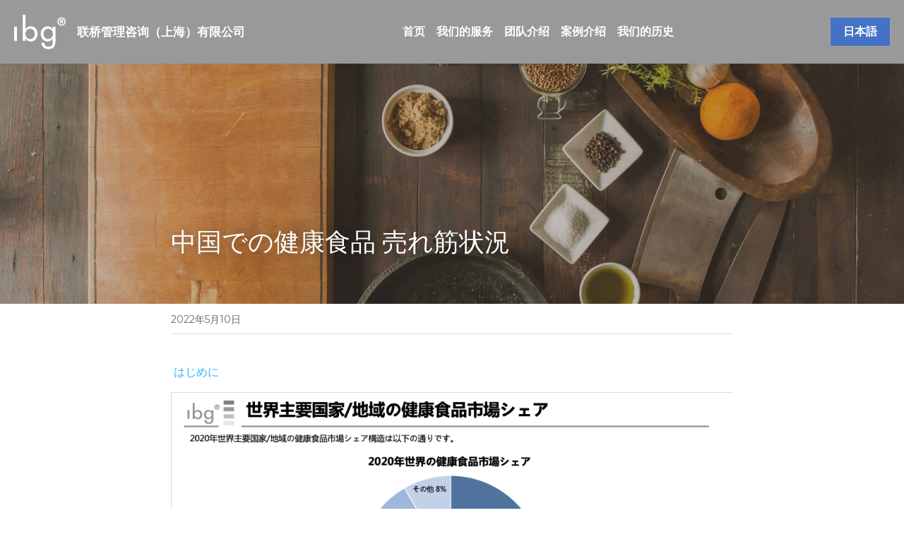

--- FILE ---
content_type: text/html; charset=utf-8
request_url: https://www.interbridgegroup.cn/blog/1d75f3b1b3d
body_size: 54974
content:
<!-- Powered by Sxl.cn 4 (1) Jan 23, 2026 at 01:47-->
<!DOCTYPE html>
<html itemscope itemtype='http://schema.org/WebPage' lang='zh-CN' xmlns:og='http://ogp.me/ns#' xmlns='http://www.w3.org/1999/xhtml'>
<head>
<title>中国での健康食品 売れ筋状況</title>
<meta content='text/html; charset=UTF-8' http-equiv='Content-Type'>
<meta content='width=device-width,initial-scale=1.0,user-scalable=yes,minimum-scale=1.0,maximum-scale=3.0' id='viewport' name='viewport'>
<meta content=' はじめに 以前紹介したとおり、中国で健康食品を販売する場合の認可は以下2つに分類されている。 【登録が必要な保健食品】 ・《保健食品原料リスト》に掲載されていない原料を使う保健食品 ・初めて輸入する保健食品（ビタミン・ミネラルといった栄養補充剤以外） ・《保健機能リスト》に掲載されている機能を持つ保健食品 【届出のみの保健食品】 ・《保健食品原料リスト》に' name='description'>
<meta content='article' property='og:type'>
<meta content='中国での健康食品 売れ筋状況' property='og:title'>
<meta content='https://www.interbridgegroup.cn/blog/1d75f3b1b3d' property='og:url'>
<meta content='https://user-assets.sxlcdn.com/images/862575/Fh9xGQ46-sZe_y6rj0UdeSNVzghq.png?imageMogr2/strip/auto-orient/thumbnail/1200x9000&gt;/quality/90!/format/png' property='og:image'>
<meta content='中国での健康食品 売れ筋状況' property='og:site_name'>
<meta content=' はじめに 以前紹介したとおり、中国で健康食品を販売する場合の認可は以下2つに分類されている。 【登録が必要な保健食品】 ・《保健食品原料リスト》に掲載されていない原料を使う保健食品 ・初めて輸入する保健食品（ビタミン・ミネラルといった栄養補充剤以外） ・《保健機能リスト》に掲載されている機能を持つ保健食品 【届出のみの保健食品】 ・《保健食品原料リスト》に' property='og:description'>
<meta content='中国での健康食品 売れ筋状況' itemprop='name'>
<meta content=' はじめに 以前紹介したとおり、中国で健康食品を販売する場合の認可は以下2つに分類されている。 【登録が必要な保健食品】 ・《保健食品原料リスト》に掲載されていない原料を使う保健食品 ・初めて輸入する保健食品（ビタミン・ミネラルといった栄養補充剤以外） ・《保健機能リスト》に掲載されている機能を持つ保健食品 【届出のみの保健食品】 ・《保健食品原料リスト》に' itemprop='description'>
<meta content='https://user-assets.sxlcdn.com/images/862575/Fh9xGQ46-sZe_y6rj0UdeSNVzghq.png?imageMogr2/strip/auto-orient/thumbnail/1200x9000&gt;/quality/90!/format/png' itemprop='image'>
<meta content='summary_large_image' name='twitter:card'>
<meta content='中国での健康食品 売れ筋状況' name='twitter:title'>
<meta content=' はじめに 以前紹介したとおり、中国で健康食品を販売する場合の認可は以下2つに分類されている。 【登録が必要な保健食品】 ・《保健食品原料リスト》に掲載されていない原料を使う保健食品 ・初めて輸入する保健食品（ビタミン・ミネラルといった栄養補充剤以外） ・《保健機能リスト》に掲載されている機能を持つ保健食品 【届出のみの保健食品】 ・《保健食品原料リスト》に' name='twitter:description'>
<meta content='https://user-assets.sxlcdn.com/images/862575/Fh9xGQ46-sZe_y6rj0UdeSNVzghq.png?imageMogr2/strip/auto-orient/thumbnail/1200x9000&gt;/quality/90!/format/png' name='twitter:image'>
<meta name="csrf-param" content="authenticity_token" />
<meta name="csrf-token" content="4y/PT3XmCYaoV27sa3zN6gcpQAeVxdYBAQySK6GeCpMtLqOOhJy0SPLtPY6d8vj6Ga1lOCojkFEtn71QxIHzRQ==" />
<script>
window.$S={};$S.conf={"SUPPORTED_CURRENCY":[{"code":"USD","symbol":"$","decimal":".","thousand":",","precision":2,"name":"\u7f8e\u91d1"},{"code":"CNY","symbol":"\u00a5","decimal":".","thousand":",","precision":2,"name":"\u4eba\u6c11\u5e01"}],"keenio_collection":"sxl_pageviews","keenio_pbs_impression_collection":"sxl_pbs_impression","keenio_pbs_conversion_collection":"sxl_pbs_conversion","keenio_pageservice_imageshare_collection":"sxl_pageservice_imageshare","keenio_page_socialshare_collection":"sxl_page_socialshare","keenio_page_framing_collection":"sxl_page_framing","keenio_file_download_collection":"sxl_file_download","is_google_analytics_enabled":true,"gdpr_compliance_feature":false,"is_strikingly_analytics_enabled":true,"baidu_xzh_json":null,"isBlog":true};$S.globalConf={"premium_apps":["HtmlApp","EcwidApp","MailChimpApp","CeleryApp","LocuApp"],"environment":"production","env":"production","host_suffix":"sxl.cn","asset_url":"https:\/\/static-assets.sxlcdn.com","support_url":"http:\/\/help.sxl.cn","sxl_font_api_url":"https:\/\/static-fonts-css.sxlcdn.com","locale":"zh-CN","enable_live_chat":true,"s_in_china":false,"browser_locale":null,"is_sxl":true,"is_rtl":false,"google":{"recaptcha_v2_client_key":"6LfoDOAcAAAAAC8ug-1lghZX4eT5plagLN89QFcL","recaptcha_v2_invisible_client_key":"6LeyqBYdAAAAAFSPQEIQ-Ok7iovzAZqmiaMdaVPC"},"hcaptcha":{"hcaptcha_checkbox_key":"c3b8a826-9184-4ac4-baf6-79aa0a44649c","hcaptcha_invisible_key":"38305918-555e-419c-8750-571a56748556"},"user_image_cdn":{"qn":"\/\/user-assets.sxlcdn.com","s":"\/\/user-images.strikinglycdn.com"},"user_image_private_cdn":{"qn":"\/\/private-user-assets.sxlcdn.com"},"rollout":{"crm_livechat":false,"google_invisible_recaptcha":true,"enabled_hcaptcha":true,"nav_2021":true,"nav_2021_off":false,"nav_2023":true,"new_blog_layout":true,"pbs_i18n":false},"GROWINGIO_API_KEY":"9cd75b795e61ba6f","BAIDU_API_KEY":"91668c5f1b9f09ec14d36942ae04547c","SEGMENTIO_API_KEY":"xPBGAXEVKOJ7HnZa3w51Q8Mw4plpF7vf","FACEBOOK_APP_ID":null,"WECHAT_APP_ID":"wxaaff643af53f8730","KEEN_IO_PROJECT_ID":"56419d00672e6c7537838ab6","KEEN_IO_WRITE_KEY":"[base64]","CLOUDINARY_CLOUD_NAME":"hrscywv4p","CLOUDINARY_PRESET":"oxbxiyxl","BUGSNAG_FE_API_KEY":"cf8e2180a0db46c07513344d03eee748","BUGSNAG_FE_JS_RELEASE_STAGE":"production","WEB_PUSH_PUB_KEY":null};$S.miniProgramAppType=null;$S.blogPostData={"blogPostMeta":{"id":4876501,"state":"published","pinned":false,"notified":false,"createdAt":"2023-08-28T19:17:29.465-07:00","publishedAt":"2022-05-09T19:45:22.000-07:00","publicUrl":"https:\/\/www.interbridgegroup.cn\/blog\/1d75f3b1b3d","customSlug":null,"editCount":87,"publishedEditCount":87,"mode":"show","role":null,"reviewState":null,"needReview":false,"censorshipResult":null,"reviewUpdatedAt":null,"scheduledPublishAt":null,"scheduledPublishAtUtcTime":null,"scheduledTimeZone":null,"postedToWechat":false,"tags":[],"categories":[],"socialMediaConfig":{"url":"https:\/\/www.interbridgegroup.cn\/blog\/1d75f3b1b3d","title":"\u4e2d\u56fd\u3067\u306e\u5065\u5eb7\u98df\u54c1 \u58f2\u308c\u7b4b\u72b6\u6cc1","image":"https:\/\/user-assets.sxlcdn.com\/images\/862575\/Fh9xGQ46-sZe_y6rj0UdeSNVzghq.png?imageMogr2\/strip\/auto-orient\/thumbnail\/1200x9000\u003e\/quality\/90!\/format\/png","description":"\u00a0\u306f\u3058\u3081\u306b \u4ee5\u524d\u7d39\u4ecb\u3057\u305f\u3068\u304a\u308a\u3001\u4e2d\u56fd\u3067\u5065\u5eb7\u98df\u54c1\u3092\u8ca9\u58f2\u3059\u308b\u5834\u5408\u306e\u8a8d\u53ef\u306f\u4ee5\u4e0b2\u3064\u306b\u5206\u985e\u3055\u308c\u3066\u3044\u308b\u3002 \u3010\u767b\u9332\u304c\u5fc5\u8981\u306a\u4fdd\u5065\u98df\u54c1\u3011 \u30fb\u300a\u4fdd\u5065\u98df\u54c1\u539f\u6599\u30ea\u30b9\u30c8\u300b\u306b\u63b2\u8f09\u3055\u308c\u3066\u3044\u306a\u3044\u539f\u6599\u3092\u4f7f\u3046\u4fdd\u5065\u98df\u54c1 \u30fb\u521d\u3081\u3066\u8f38\u5165\u3059\u308b\u4fdd\u5065\u98df\u54c1\uff08\u30d3\u30bf\u30df\u30f3\u30fb\u30df\u30cd\u30e9\u30eb\u3068\u3044\u3063\u305f\u6804\u990a\u88dc\u5145\u5264\u4ee5\u5916\uff09 \u30fb\u300a\u4fdd\u5065\u6a5f\u80fd\u30ea\u30b9\u30c8\u300b\u306b\u63b2\u8f09\u3055\u308c\u3066\u3044\u308b\u6a5f\u80fd\u3092\u6301\u3064\u4fdd\u5065\u98df\u54c1 \u3010\u5c4a\u51fa\u306e\u307f\u306e\u4fdd\u5065\u98df\u54c1\u3011 \u30fb\u300a\u4fdd\u5065\u98df\u54c1\u539f\u6599\u30ea\u30b9\u30c8\u300b\u306b\u63b2\u8f09\u3055\u308c\u305f\u539f\u6599\u3092\u4f7f\u3046\u4fdd\u5065\u98df\u54c1 \u30fb\u521d\u3081\u3066\u8f38\u5165\u3059\u308b\u4fdd\u5065\u98df\u54c1\uff08\u30d3\u30bf\u30df\u30f3\u30fb\u30df\u30cd\u30e9\u30eb\u3068\u3044\u3063\u305f\u6804\u990a\u88dc\u5145\u5264\uff09 \u30fb\u300a\u4fdd\u5065\u6a5f\u80fd\u30ea\u30b9\u30c8\u300b\u306b\u63b2\u8f09\u3055\u308c\u3066\u3044\u308b\u6a5f\u80fd\u3092\u6301\u3064\u4fdd\u5065\u98df\u54c1...","fbAppId":null},"nextBlogPostTitle":"\u533b\u85ac\u54c1\u7ba1\u7406\u6cd5\u5b9f\u65bd\u6761\u4f8b(\u6539\u8a02\u8349\u6848\u30d1\u30d6\u30b3\u30e1)\u306e\u767a\u8868","nextBlogPostRelativeUrl":"\/blog\/6f09aba7c93","nextBlogPostId":4876500,"prevBlogPostTitle":"\u5bfe\u30aa\u30df\u30af\u30ed\u30f3\u682a \u4e2d\u56fd\u88fd\u30ef\u30af\u30c1\u30f3\u306e\u81e8\u5e8a\u8a66\u9a13\u958b\u59cb","prevBlogPostRelativeUrl":"\/blog\/2b89cf2fd0b","prevBlogPostId":4876502},"pageMeta":{"blogSettings":{"previewLayout":1,"mailchimpCode":null,"hasSubscriptionCode":false,"hasSubscriptionCodeBefore":null,"showMorePostsWith":null,"usedDisqusCommentsBefore":null,"showRss":null,"showMip":null,"enableComments":null,"lastReadCommentsAt":null,"showAmp":null,"reviewNumber":null,"commentsRequireApproval":null,"showSubscriptionForm":null,"showSubscriptionsTab":null,"headerCustomCode":"","footerCustomCode":"","shortcuts":[],"shortcutsOrder":{},"banner":[],"previewNumber":null,"wechatMomentEnabled":null,"category_order":{"16069":7,"26280":6,"66107":0,"66108":2,"66109":5,"66111":4,"66473":1,"66474":3,"66495":8},"showNav":true,"hideNewBlogTips":true,"positiveOrder":true},"isPro":true,"isV4":true,"forcedLocale":"zh-CN","userId":862575,"membership":"sxlpro","theme":{"id":52,"css_file":"themes/s5-theme/main","color_list":"","created_at":"2018-01-17T18:50:06.315-08:00","updated_at":"2019-03-04T04:40:26.096-08:00","display_name":"S5 Theme","default_slide_list":"18,21,31,29,23,16,30,28,19,20,27","navbar_file":"s5-theme/navbar","footer_file":null,"name":"s5-theme","thumb_image":null,"use_background_image":false,"demo_page_id":null,"type_mask":1,"data_page_id":null,"is_new":false,"priority":0,"header_file":null,"data":"{\"menu\":{\"type\":\"Menu\",\"components\":{\"logo\":{\"type\":\"Image\",\"image_type\":\"small\",\"url\":\"/images/defaults/default_logo.png\"},\"title\":{\"type\":\"RichText\",\"value\":\"Title Text\",\"text_type\":\"title\"}}}}","name_with_v4_fallback":"s5-theme"},"permalink":"interbridgegroup","subscriptionPlan":"sxlpro_yearly","subscriptionPeriod":"yearly","isOnTrial":false,"customColors":{"type":"CustomColors","id":"f_d35970ff-fab0-4cef-a27f-e8b4bf8cae86","defaultValue":null,"active":true,"highlight1":"#4472c4","highlight2":"#999999"},"animations":{"type":"Animations","id":"f_1e864d09-1899-4c92-98b3-d7c80ca2377e","defaultValue":null,"page_scroll":"slide_in","background":"parallax","image_link_hover":"zoom_in"},"s5Theme":{"type":"Theme","id":"f_247e5d2c-d437-4993-a487-1c633cb2e339","defaultValue":null,"version":"10","nav":{"type":"NavTheme","id":"f_a7eefaef-c78a-4fe1-925d-f515062961c4","defaultValue":null,"name":"topBar","layout":"c","padding":"medium","sidebarWidth":"medium","topContentWidth":"full","horizontalContentAlignment":"center","verticalContentAlignment":"middle","fontSize":"medium","backgroundColor1":"#999999","highlightColor":"#4574c4","presetColorName":"customized","itemColor":"#ffffff","socialMediaListType":"link","isTransparent":false,"isSticky":true,"keptOldLayout":false,"showSocialMedia":false,"socialMedia":[{"type":"LinkedIn","id":"be551bf0-f02f-11eb-9ef7-c72e48be43ca","url":"","className":"fab fa-linkedin-in","show_button":false},{"type":"SinaWeibo","id":"be551bf1-f02f-11eb-9ef7-c72e48be43ca","url":"","className":"fab fa-weibo","show_button":false},{"type":"WeChat","id":"be551bf2-f02f-11eb-9ef7-c72e48be43ca","url":"","className":"fab fa-weixin","show_button":false},{"type":"DouYin","id":"be551bf3-f02f-11eb-9ef7-c72e48be43ca","url":"","className":"fab fa-tiktok","show_button":false},{"type":"YouKu","id":"be551bf4-f02f-11eb-9ef7-c72e48be43ca","url":"","className":"fas fa-link","show_button":false},{"type":"Bilibili","id":"be551bf5-f02f-11eb-9ef7-c72e48be43ca","url":"","className":"fas fa-link","show_button":false},{"type":"TencentVideo","id":"be551bf6-f02f-11eb-9ef7-c72e48be43ca","url":"","className":"fas fa-link","show_button":false},{"type":"TieBa","id":"be551bf7-f02f-11eb-9ef7-c72e48be43ca","url":"","className":"fas fa-link","show_button":false}],"socialMediaButtonList":[{"type":"LinkedIn","id":"7b43cacc-1317-11ee-b608-076a2ec54c6c","url":"","link_url":"","share_text":"","show_button":false},{"type":"SinaWeibo","id":"7b43cacd-1317-11ee-b608-076a2ec54c6c","url":"","link_url":"","share_text":"","show_button":false}],"socialMediaContactList":[{"type":"SocialMediaPhone","id":"7b43cace-1317-11ee-b608-076a2ec54c6c","defaultValue":"","className":"fas fa-phone-alt"},{"type":"SocialMediaEmail","id":"7b43cacf-1317-11ee-b608-076a2ec54c6c","defaultValue":"","className":"fas fa-envelope"}]},"section":{"type":"SectionTheme","id":"f_4fc6197e-5182-4a82-a157-ca9ae223252b","defaultValue":null,"padding":"normal","contentWidth":"wide","contentAlignment":"left","baseFontSize":17,"titleFontSize":null,"subtitleFontSize":null,"itemTitleFontSize":null,"itemSubtitleFontSize":null,"textHighlightColor":null,"baseColor":"","titleColor":"","subtitleColor":"#4472c4","itemTitleColor":"#f2f2f2","itemSubtitleColor":"#4472c4","textHighlightSelection":{"type":"TextHighlightSelection","id":"f_100266f9-faa6-4a20-8290-809532d31c19","defaultValue":null,"title":false,"subtitle":true,"itemTitle":false,"itemSubtitle":true}},"firstSection":{"type":"FirstSectionTheme","id":"f_9f9203be-cabb-4145-b07c-4de2ccc75783","defaultValue":null,"height":"normal","shape":"none"},"button":{"type":"ButtonTheme","id":"f_78383a89-ed4d-4cda-9d68-f5c72825706d","defaultValue":null,"backgroundColor":"#4472c4","shape":"square","fill":"solid"}},"id":12206641,"headingFont":"","titleFont":"","bodyFont":"","usedWebFontsNormalized":"Montserrat:400,700","showAmp":null,"subscribersCount":0,"templateVariation":"","showStrikinglyLogo":true,"multiPage":true,"sectionLayout":"one-smallCircle-long-show","siteName":"Interbridge group Shanghai","siteRollouts":{"custom_code":true,"pro_sections":true,"pro_apps":true,"custom_form":false,"new_settings_dialog_feature":true,"google_analytics":true,"strikingly_analytics":true,"popup":null,"sections_name_sync":true,"multiple_languages":false,"membership_feature":false},"pageCustomDomain":"www.interbridgegroup.cn","pagePublicUrl":"https:\/\/www.interbridgegroup.cn\/","googleAnalyticsTracker":null,"googleAnalyticsType":"universal","facebookPixelId":null,"gaTrackingId":"UA-25124444-14","errorceptionKey":"\"56557d16455c179b7c00004f\"","keenioProjectId":"56419d00672e6c7537838ab6","keenioWriteKey":"[base64]","wechatMpAccountId":null,"blogSubscriptionUrl":"\/show_iframe_component\/1209081","chatSettings":null,"user":{"membership":"sxlpro","subscriptionPlan":"sxlpro_yearly","subscriptionPeriod":"yearly","isOnTrial":false,"id":862575,"enableDesktopNotifications":null,"canUseLiveChat":false},"enableSiteSearch":false,"siteMode":"show","membershipFeatureActive":true,"mobileActions":{"phone":null,"sms":null,"location":null,"email":null,"version":"v2","actions":[]},"ecommerceSettings":{"displayTax":false,"registration":"no_registration","postOrderRedirection":{}},"ecommerce":{"sellerWechatAppId":null,"hasSetPaymentAccount":false},"showNav":true,"hideNewBlogTips":true,"connectedSites":[],"enableFixedTextColor":false,"enableFixedTextColorRemaining":false,"enableFixedTextColorHasBgColor":false,"enableFixedGallerySectionRtlStyle":false,"enableFixedNavHorizontalAlign":false,"enableSectionSmartBinding":false,"enableFixedSectionContentStyle20251020":false,"enableNewLumaVersion":false,"enableFixedNavSpecialLogicColor":false},"content":{"type":"Blog.BlogData","id":"f_a0215ee1-faa8-4653-a6cd-9acdb96a7ef6","showComments":true,"header":{"type":"Blog.Header","id":"f_68524b6c-80ca-477b-9279-48ef32271bcb","title":{"type":"Blog.Text","id":"f_97d5190d-88bd-4430-b67f-2afb5d56f1f2","defaultValue":false,"value":"\u4e2d\u56fd\u3067\u306e\u5065\u5eb7\u98df\u54c1 \u58f2\u308c\u7b4b\u72b6\u6cc1","version":1},"subTitle":{"type":"Blog.Text","id":"f_e98f7426-5218-422e-b10c-b788ba354364","defaultValue":false,"value":"","version":1},"backgroundImage":{"type":"Blog.BackgroundImage","id":"f_42169423-f0c0-4787-b0c5-04873ea7a80f","defaultValue":false,"url":"https:\/\/uploads.sxlcdn.com\/static\/backgrounds\/food-drinks\/83.jpg","textColor":"overlay","sizing":"cover","userClassName":"","videoHtml":"","storageKey":null,"storage":null,"format":null,"h":900,"w":1600,"s":null,"useImage":true,"focus":null}},"footer":{"type":"Blog.Footer","id":"f_458d7cee-6ae2-4e4f-93e6-4e8f5a896cfe","comment":{"type":"Blog.Comment","id":"f_be3dde87-666a-4063-bf1c-a3c50fad35a8","shortName":""},"shareButtons":{"type":"Blog.ShareButtons","id":"f_1ea9714d-8b84-4243-b23d-4911cca596b3","defaultValue":false,"list_type":"link","button_list":[{"type":"LinkedIn","id":"f_0be080a8-0e1c-4dc9-9f79-fb57c8def93f","url":"","show_button":true},{"type":"SinaWeibo","id":"f_5a743131-eae4-4582-9b2d-30546cc13508","url":"","show_button":true}]}},"sections":[{"type":"Blog.Section","id":"38f56b56-5c2c-4d52-8621-7e4a387b28cf","defaultValue":null,"component":{"type":"RichText","id":"97ebabbc-075d-4d94-9dd7-a036f84af98d","defaultValue":false,"value":"\u003cp style=\"text-align: start; font-size: medium;\"\u003e\u0026nbsp;\u003cspan style=\"color: #35b5f7;\"\u003e\u306f\u3058\u3081\u306b\u003c\/span\u003e\u003c\/p\u003e","backupValue":null,"version":1,"wrapperClass":"s-narrow-margin"}},{"type":"Blog.Section","id":"db3ae1f1-4155-478b-8211-e5732c93f545","defaultValue":null,"component":{"type":"Image","id":"b3972e5b-80c5-45d4-a473-2b989b6cfc48","defaultValue":null,"link_url":"","thumb_url":"!","url":"!","caption":"","description":"","storageKey":"images\/862575\/Fh9xGQ46-sZe_y6rj0UdeSNVzghq.png","storage":"qn","storagePrefix":null,"format":"png","h":577,"w":1024,"s":109878,"new_target":true,"focus":null}},{"type":"Blog.Section","id":"ece4820a-df91-4a58-9c42-5ea2583d15f0","defaultValue":null,"component":{"type":"Image","id":"2f21e6a7-e70d-4cbc-92dc-e41d4c0c3f90","defaultValue":null,"link_url":"","thumb_url":"!","url":"!","caption":"","description":"","storageKey":"images\/862575\/Fg3rzHXwInfcbO0SiiS2HP_oKgbT.png","storage":"qn","storagePrefix":null,"format":"png","h":577,"w":1024,"s":127826,"new_target":true,"focus":null}},{"type":"Blog.Section","id":"326b7694-e593-4c1a-a2b4-b26413363db3","defaultValue":null,"component":{"type":"RichText","id":"84d57cee-37da-40b2-83c2-edfbfb51a9c7","defaultValue":false,"value":"\u003cp style=\"text-align: start; font-size: medium;\"\u003e\u003cspan style=\"color: #000000;\"\u003e\u4ee5\u524d\u7d39\u4ecb\u3057\u305f\u3068\u304a\u308a\u3001\u4e2d\u56fd\u3067\u5065\u5eb7\u98df\u54c1\u3092\u8ca9\u58f2\u3059\u308b\u5834\u5408\u306e\u8a8d\u53ef\u306f\u4ee5\u4e0b2\u3064\u306b\u5206\u985e\u3055\u308c\u3066\u3044\u308b\u3002\u003c\/span\u003e\u003c\/p\u003e","backupValue":null,"version":1,"wrapperClass":"s-narrow-margin"}},{"type":"Blog.Section","id":"e242fc9a-1704-4298-9c2d-cfb290ab679f","defaultValue":null,"component":{"type":"RichText","id":"baa217d3-8556-4dd3-a38c-b745be4a230d","defaultValue":false,"value":"\u003cp style=\"text-align: start; font-size: medium;\"\u003e\u003cspan style=\"color: #000000;\"\u003e\u003cstrong\u003e\u3010\u767b\u9332\u304c\u5fc5\u8981\u306a\u4fdd\u5065\u98df\u54c1\u3011\u003c\/strong\u003e\u003c\/span\u003e\u003c\/p\u003e","backupValue":null,"version":1,"wrapperClass":"s-narrow-margin"}},{"type":"Blog.Section","id":"429cc281-f677-4407-bf94-fa4e70884495","defaultValue":null,"component":{"type":"RichText","id":"92dc65fb-dd24-447e-9a70-7000b1f810bb","defaultValue":false,"value":"\u003cp style=\"text-align: start; font-size: medium;\"\u003e\u003cspan style=\"color: #000000;\"\u003e\u30fb\u300a\u4fdd\u5065\u98df\u54c1\u539f\u6599\u30ea\u30b9\u30c8\u300b\u306b\u63b2\u8f09\u3055\u308c\u3066\u3044\u306a\u3044\u539f\u6599\u3092\u4f7f\u3046\u4fdd\u5065\u98df\u54c1\u003c\/span\u003e\u003c\/p\u003e","backupValue":null,"version":1,"wrapperClass":"s-narrow-margin"}},{"type":"Blog.Section","id":"55d7c49a-f43b-4818-8bcc-39268548dcf9","defaultValue":null,"component":{"type":"RichText","id":"a19b43ba-c26e-4678-a877-f39811031c0b","defaultValue":false,"value":"\u003cp style=\"text-align: start; font-size: medium;\"\u003e\u003cspan style=\"color: #000000;\"\u003e\u30fb\u521d\u3081\u3066\u8f38\u5165\u3059\u308b\u4fdd\u5065\u98df\u54c1\uff08\u30d3\u30bf\u30df\u30f3\u30fb\u30df\u30cd\u30e9\u30eb\u3068\u3044\u3063\u305f\u6804\u990a\u88dc\u5145\u5264\u4ee5\u5916\uff09\u003c\/span\u003e\u003c\/p\u003e","backupValue":null,"version":1,"wrapperClass":"s-narrow-margin"}},{"type":"Blog.Section","id":"068d8d46-0ba3-4520-bdd4-2071dab4ad72","defaultValue":null,"component":{"type":"RichText","id":"88bd4437-e807-4e54-84df-ad2b7417b90e","defaultValue":false,"value":"\u003cp style=\"text-align: start; font-size: medium;\"\u003e\u003cspan style=\"color: #000000;\"\u003e\u30fb\u300a\u4fdd\u5065\u6a5f\u80fd\u30ea\u30b9\u30c8\u300b\u306b\u63b2\u8f09\u3055\u308c\u3066\u3044\u308b\u6a5f\u80fd\u3092\u6301\u3064\u4fdd\u5065\u98df\u54c1\u003c\/span\u003e\u003c\/p\u003e","backupValue":null,"version":1,"wrapperClass":"s-narrow-margin"}},{"type":"Blog.Section","id":"757d855b-3c96-415a-8b25-5183b4fceda8","defaultValue":null,"component":{"type":"RichText","id":"472de85a-a4f9-4918-9f23-f3f558ed7fd3","defaultValue":false,"value":"\u003cp style=\"text-align: start; font-size: medium;\"\u003e\u003cspan style=\"color: #000000;\"\u003e\u003cstrong\u003e\u3010\u5c4a\u51fa\u306e\u307f\u306e\u4fdd\u5065\u98df\u54c1\u3011\u003c\/strong\u003e\u003c\/span\u003e\u003c\/p\u003e","backupValue":null,"version":1,"wrapperClass":"s-narrow-margin"}},{"type":"Blog.Section","id":"015c37f3-783e-4453-b170-3e429892e42e","defaultValue":null,"component":{"type":"RichText","id":"2cd813c3-b5b1-43e6-8e6d-16b4960fb633","defaultValue":false,"value":"\u003cp style=\"text-align: start; font-size: medium;\"\u003e\u003cspan style=\"color: #000000;\"\u003e\u30fb\u300a\u4fdd\u5065\u98df\u54c1\u539f\u6599\u30ea\u30b9\u30c8\u300b\u306b\u63b2\u8f09\u3055\u308c\u305f\u539f\u6599\u3092\u4f7f\u3046\u4fdd\u5065\u98df\u54c1\u003c\/span\u003e\u003c\/p\u003e","backupValue":null,"version":1,"wrapperClass":"s-narrow-margin"}},{"type":"Blog.Section","id":"4aa7ad00-d64f-4bf6-a758-97b081d09d07","defaultValue":null,"component":{"type":"RichText","id":"11813edf-c557-4751-b8bd-5350036574e3","defaultValue":false,"value":"\u003cp style=\"text-align: start; font-size: medium;\"\u003e\u003cspan style=\"color: #000000;\"\u003e\u30fb\u521d\u3081\u3066\u8f38\u5165\u3059\u308b\u4fdd\u5065\u98df\u54c1\uff08\u30d3\u30bf\u30df\u30f3\u30fb\u30df\u30cd\u30e9\u30eb\u3068\u3044\u3063\u305f\u6804\u990a\u88dc\u5145\u5264\uff09\u003c\/span\u003e\u003c\/p\u003e","backupValue":null,"version":1,"wrapperClass":"s-narrow-margin"}},{"type":"Blog.Section","id":"c77e4079-b2d2-4e1a-bf6f-82844ef0759f","defaultValue":null,"component":{"type":"RichText","id":"3e6eef30-7af8-4c7d-b138-7c5d604c7b69","defaultValue":false,"value":"\u003cp style=\"text-align: start; font-size: medium;\"\u003e\u003cspan style=\"color: #000000;\"\u003e\u30fb\u300a\u4fdd\u5065\u6a5f\u80fd\u30ea\u30b9\u30c8\u300b\u306b\u63b2\u8f09\u3055\u308c\u3066\u3044\u308b\u6a5f\u80fd\u3092\u6301\u3064\u4fdd\u5065\u98df\u54c1\u003c\/span\u003e\u003c\/p\u003e","backupValue":null,"version":1,"wrapperClass":"s-narrow-margin"}},{"type":"Blog.Section","id":"348a3bdd-c09d-40b7-b756-602492ba90f3","defaultValue":null,"component":{"type":"RichText","id":"cce26b9a-b317-462f-8618-a6eb5b6ab618","defaultValue":false,"value":"\u003cp style=\"text-align: start; font-size: medium;\"\u003e\u003cspan style=\"color: #000000;\"\u003e\u8fd1\u5e74\u306f\u3001\u4fdd\u5065\u98df\u54c1\u539f\u6599\u30ea\u30b9\u30c8(\u5c4a\u51fa\u30b1\u30fc\u30b9)\u306e\u8ffd\u52a0\u66f4\u65b0\u304c\u884c\u308f\u308c\u3066\u304a\u308a\u3001\u307e\u305f\u8d8a\u5883EC\u5065\u5eb7\u98df\u54c1\u30ea\u30b9\u30c8\u3082\u66f4\u65b0\u3055\u308c\u3066\u3044\u308b\u305f\u3081\u3001\u4e2d\u56fd\u5e02\u5834\u3078\u53c2\u5165\u3059\u308b\u6d77\u5916\u88fd\u54c1\u304c\u5897\u3048\u3066\u3044\u308b\u72b6\u6cc1\u3060\u3002\u003c\/span\u003e\u003c\/p\u003e","backupValue":null,"version":1,"wrapperClass":"s-narrow-margin"}},{"type":"Blog.Section","id":"f8842f7b-0fad-4266-97a2-8bcf28b10841","defaultValue":null,"component":{"type":"RichText","id":"38881a54-11b4-4782-8c70-cf1c2c667718","defaultValue":false,"value":"\u003cp style=\"text-align: start; font-size: medium;\"\u003e\u003cspan style=\"color: #4aacf4;\"\u003e\u4e2d\u56fd\u4eba\u306e\u5065\u5eb7\u306b\u95a2\u3059\u308b\u72b6\u6cc1\u003c\/span\u003e\u003c\/p\u003e","backupValue":null,"version":1,"wrapperClass":"s-narrow-margin"}},{"type":"Blog.Section","id":"3a9c4137-88ca-43b9-943f-93951256b56e","defaultValue":null,"component":{"type":"Image","id":"779f5144-4d4a-4807-91bb-62e62262a5ef","defaultValue":null,"link_url":"","thumb_url":"!","url":"!","caption":"","description":"","storageKey":"images\/862575\/FsTkwFd6HB9LJ_d8UpVHDlEInInm.png","storage":"qn","storagePrefix":null,"format":"png","h":574,"w":1024,"s":246007,"new_target":true,"focus":null}},{"type":"Blog.Section","id":"33d7ea03-5f96-44d9-b2aa-adc805071833","defaultValue":null,"component":{"type":"RichText","id":"a6252fda-5b9e-4da2-a586-05e942dd2d8b","defaultValue":false,"value":"\u003cp style=\"text-align: start; font-size: medium;\"\u003e\u003cspan style=\"color: #000000;\"\u003e\u69d8\u3005\u306a\u30c7\u30fc\u30bf\u30bd\u30fc\u30b9\u304b\u3089\u3001\u4e2d\u56fd\u4eba\u306e\u5065\u5eb7\u306b\u95a2\u3059\u308b\u72b6\u6cc1\u30923\u3064\u307e\u3068\u3081\u3066\u307f\u305f\u3002\u003c\/span\u003e\u003c\/p\u003e","backupValue":null,"version":1,"wrapperClass":"s-narrow-margin"}},{"type":"Blog.Section","id":"7a8180b2-fe18-4d93-9556-7c98a6426830","defaultValue":null,"component":{"type":"RichText","id":"1757305f-d084-401b-ab77-cb2cfe160520","defaultValue":false,"value":"\u003cp style=\"text-align: start; font-size: medium;\"\u003e\u003cspan style=\"color: #000000;\"\u003e\u003cstrong\u003e\u3010\u5de6\u5074\u3011\u003c\/strong\u003e\u003c\/span\u003e\u003c\/p\u003e","backupValue":null,"version":1,"wrapperClass":"s-narrow-margin"}},{"type":"Blog.Section","id":"08a330a2-c274-443c-a21d-10393e0c2f8e","defaultValue":null,"component":{"type":"RichText","id":"358246bd-d959-49b6-b75f-4e459f5614e8","defaultValue":false,"value":"\u003cp style=\"text-align: start; font-size: medium;\"\u003e\u003cspan style=\"color: #000000;\"\u003e\u30fb\u5404\u9805\u76ee\u306b\u5bfe\u3059\u308b\u4e00\u65e5\u306e\u6442\u53d6\u91cf\u3092\u307e\u3068\u3081\u305f\u3082\u306e\u003c\/span\u003e\u003c\/p\u003e","backupValue":null,"version":1,"wrapperClass":"s-narrow-margin"}},{"type":"Blog.Section","id":"97b9f24d-a589-4681-86a9-5922a3a61989","defaultValue":null,"component":{"type":"RichText","id":"a635dace-69b8-4c15-a32a-f467fe2b8fc2","defaultValue":false,"value":"\u003cp style=\"text-align: start; font-size: medium;\"\u003e\u003cspan style=\"color: #000000;\"\u003e\u003cstrong\u003e\u3010\u771f\u3093\u4e2d\u3011\u003c\/strong\u003e\u003c\/span\u003e\u003c\/p\u003e","backupValue":null,"version":1,"wrapperClass":"s-narrow-margin"}},{"type":"Blog.Section","id":"b242fcea-da11-4384-9c6d-6fe39c0b65c6","defaultValue":null,"component":{"type":"RichText","id":"f2fb4e23-63cc-45b9-b39e-f52d3a5c23ab","defaultValue":false,"value":"\u003cp style=\"text-align: start; font-size: medium;\"\u003e\u003cspan style=\"color: #000000;\"\u003e\u30fb\u56fd\u6c11\u306e\u62b1\u3048\u308b\u5065\u5eb7\u554f\u984c\u30fb\u6bd4\u7387\u3092\u307e\u3068\u3081\u305f\u3082\u306e\u003c\/span\u003e\u003c\/p\u003e","backupValue":null,"version":1,"wrapperClass":"s-narrow-margin"}},{"type":"Blog.Section","id":"d66a3641-dd99-4afe-ba0c-168eb01421c1","defaultValue":null,"component":{"type":"RichText","id":"6198ad02-6d3c-4406-a7cb-bd2482ac9fe0","defaultValue":false,"value":"\u003cp style=\"text-align: start; font-size: medium;\"\u003e\u003cspan style=\"color: #000000;\"\u003e\u003cstrong\u003e\u3010\u53f3\u5074\u3011\u003c\/strong\u003e\u003c\/span\u003e\u003c\/p\u003e","backupValue":null,"version":1,"wrapperClass":"s-narrow-margin"}},{"type":"Blog.Section","id":"b7b11211-25b3-4489-bbf5-7b4e512aa412","defaultValue":null,"component":{"type":"RichText","id":"b93fa17d-61fc-44a9-874a-6be317e528a3","defaultValue":false,"value":"\u003cp style=\"text-align: start; font-size: medium;\"\u003e\u003cspan style=\"color: #000000;\"\u003e\u30fb2020\u5e74\u4ee5\u964d\u306e\u98f2\u98df\u306b\u5bfe\u3059\u308b\u610f\u8b58\u3068\u884c\u52d5\u306e\u5909\u5316\u3092\u307e\u3068\u3081\u305f\u3082\u306e\u003c\/span\u003e\u003c\/p\u003e","backupValue":null,"version":1,"wrapperClass":"s-narrow-margin"}},{"type":"Blog.Section","id":"f4c2bd8d-d74b-4f99-b531-b9886156618e","defaultValue":null,"component":{"type":"RichText","id":"a88957db-5811-4194-b1f7-e6711fd56dba","defaultValue":false,"value":"\u003cp style=\"text-align: start; font-size: medium;\"\u003e\u003cspan style=\"color: #000000;\"\u003e\u4e0a\u8a18\u306e\u3088\u3046\u306a\u72b6\u6cc1\u4e0b\u3001\u3069\u306e\u3088\u3046\u306a\u5065\u5eb7\u98df\u54c1\u88fd\u54c1\u304c\u8ca9\u58f2\u3092\u4f38\u3070\u3057\u3066\u3044\u308b\u306e\u304b\u3092\u3001\u58f2\u4e0a\u898f\u6a21\u3068\u6210\u9577\u7387\u3092\u7dcf\u5408\u7684\u306b\u8a55\u4fa1\u3057\u3066\u307f\u305f\u3002\u003c\/span\u003e\u003c\/p\u003e","backupValue":null,"version":1,"wrapperClass":"s-narrow-margin"}},{"type":"Blog.Section","id":"f4c2bd8d-d74b-4f99-b531-b9886156618e","defaultValue":null,"component":{"type":"RichText","id":"e5523ab4-28e4-46ad-bc02-27bc3bfee460","defaultValue":false,"value":"\u003cp style=\"text-align: start; font-size: medium;\"\u003e\u003cspan style=\"display: inline-block\"\u003e\u0026nbsp;\u003c\/span\u003e\u003c\/p\u003e","backupValue":null,"version":1,"wrapperClass":"s-narrow-margin"}},{"type":"Blog.Section","id":"dd7c6380-84e0-4b94-805b-3adb656aed7d","defaultValue":null,"component":{"type":"RichText","id":"4ca26bab-b581-4340-beb0-85f5fba0b1ca","defaultValue":false,"value":"\u003cp style=\"text-align: start; font-size: medium;\"\u003e\u003cspan style=\"color: #54b1ef;\"\u003e\u4e2d\u56fd\u3067\u306e\u5065\u5eb7\u98df\u54c1 \u58f2\u308c\u7b4b\u72b6\u6cc1\u003c\/span\u003e\u003c\/p\u003e","backupValue":null,"version":1,"wrapperClass":"s-narrow-margin"}},{"type":"Blog.Section","id":"9b74c8e7-eefc-4506-86cf-ea4b0925229f","defaultValue":null,"component":{"type":"Image","id":"f975c8cc-6fb4-41dd-acc6-69926a5415d4","defaultValue":null,"link_url":"","thumb_url":"!","url":"!","caption":"","description":"","storageKey":"images\/862575\/FsJlrEsuxGf45keZfX7L3Ho4iwzI.png","storage":"qn","storagePrefix":null,"format":"png","h":576,"w":1024,"s":246765,"new_target":true,"focus":null}},{"type":"Blog.Section","id":"24248544-364b-4f28-929c-3db399738c01","defaultValue":null,"component":{"type":"Image","id":"d49741b5-9093-4e58-9b4e-e76206270786","defaultValue":null,"link_url":"","thumb_url":"!","url":"!","caption":"","description":"","storageKey":"images\/862575\/FkP_ep1z_hBSNHqV394DRaZfy0hB.png","storage":"qn","storagePrefix":null,"format":"png","h":577,"w":1024,"s":264030,"new_target":true,"focus":null}},{"type":"Blog.Section","id":"7bb32b5a-1665-4976-a055-db768f93c653","defaultValue":null,"component":{"type":"RichText","id":"2c61f07a-3a64-4ad0-81b6-77a309c906c9","defaultValue":false,"value":"\u003cp style=\"text-align: start; font-size: medium;\"\u003e\u003cspan style=\"color: #000000;\"\u003e\u4e0a\u8a182\u679a\u306e\u30b9\u30e9\u30a4\u30c9\u306f\u3001\u300c2021\u5e74\u306e\u58f2\u4e0a\u898f\u6a21\u300d\u3068\u300c\u6210\u9577\u7387(\u524d\u5e74\u540c\u671f\u6bd4)\u300d\u3092\u57fa\u306b\u6307\u6570\u3092\u7b97\u51fa\u3057\u3001\u305d\u306e\u7d50\u679c\u3092\u30e9\u30f3\u30ad\u30f3\u30b0\u5f62\u5f0f\u3078\u3057\u305f\u3082\u306e\u3060\u3002\u003c\/span\u003e\u003c\/p\u003e","backupValue":null,"version":1,"wrapperClass":"s-narrow-margin"}},{"type":"Blog.Section","id":"83875f82-8ff5-42ea-8246-639e628333b5","defaultValue":null,"component":{"type":"RichText","id":"74aa6d58-0753-4ea3-a817-3d2ec1cee42d","defaultValue":false,"value":"\u003cp style=\"text-align: start; font-size: medium;\"\u003e\u003cspan style=\"color: #000000;\"\u003e\u30c0\u30a4\u30a8\u30c3\u30c8\/\u6d88\u5316\u4fc3\u9032\u3084\u808c\/\u7f8e\u767d\u3068\u3044\u3063\u305f\u7f8e\u3092\u8ffd\u6c42\u3059\u308b\u88fd\u54c1\u304c\u4e0a\u4f4d\u306b\u3042\u308a\u3001\u307e\u305f\u4e2d\u56fd\u4eba\u306e\u5065\u5eb7\u72b6\u6cc1\u3067\u7d39\u4ecb\u3057\u305f\u5065\u5eb7\u30d0\u30e9\u30f3\u30b9\u306b\u95a2\u3059\u308b\u88fd\u54c1\u3082\u4eba\u6c17\u304c\u3042\u308b\u3002\u003c\/span\u003e\u003c\/p\u003e","backupValue":null,"version":1,"wrapperClass":"s-narrow-margin"}},{"type":"Blog.Section","id":"ddf8210f-e5c2-421c-b877-ec7cc846c512","defaultValue":null,"component":{"type":"Image","id":"4948705c-0077-4d60-87a6-a4f0cc3ebe8f","defaultValue":null,"link_url":"","thumb_url":"!","url":"!","caption":"","description":"","storageKey":"images\/862575\/Ftq_Jk1ae2_nySvg8lhuWQY5VS6B.png","storage":"qn","storagePrefix":null,"format":"png","h":577,"w":1024,"s":164640,"new_target":true,"focus":null}},{"type":"Blog.Section","id":"10c4dc2a-af4b-450f-8efa-e8a491034778","defaultValue":null,"component":{"type":"RichText","id":"e3da4157-0405-4da6-b0df-12b3ee34b18e","defaultValue":false,"value":"\u003cp style=\"text-align: start; font-size: medium;\"\u003e\u003cspan style=\"color: #000000;\"\u003e\u5148\u7a0b\u3068\u540c\u3058\u7b97\u51fa\u65b9\u6cd5\u3067\u6c42\u3081\u305f\u6307\u6570(Top30\u88fd\u54c1)\u306e\u60c5\u5831\u3092\u3001\u300c\u7e26\u8ef8\uff1a\u524d\u5e74\u304b\u3089\u306e\u6210\u9577\u5ea6\u300d\u3068\u300c\u6a2a\u003c\/span\u003e\u003c\/p\u003e","backupValue":null,"version":1,"wrapperClass":"s-narrow-margin"}},{"type":"Blog.Section","id":"cd219235-d08a-4736-9724-6ad40683a20e","defaultValue":null,"component":{"type":"RichText","id":"d51cb31b-5e7f-4a29-8c72-d57b75e5ba0e","defaultValue":false,"value":"\u003cp style=\"text-align: start; font-size: medium;\"\u003e\u003cspan style=\"color: #000000;\"\u003e\u8ef8\uff1aTop30\u306b\u304a\u3051\u308b\u88fd\u54c1\u6570\u300d\u306b\u307e\u3068\u3081\u3066\u307f\u305f\u3002\u003c\/span\u003e\u003c\/p\u003e","backupValue":null,"version":1,"wrapperClass":"s-narrow-margin"}},{"type":"Blog.Section","id":"48c9e6bb-1d32-413f-b43c-9fd793ddf1f6","defaultValue":null,"component":{"type":"RichText","id":"c985edd7-5d82-42ba-9584-c6f2d9115af1","defaultValue":false,"value":"\u003cp style=\"text-align: start; font-size: medium;\"\u003e\u003cspan style=\"color: #000000;\"\u003e\u58f2\u308c\u7b4b\u88fd\u54c1\u6570\u3068\u3057\u3066\u306f\u30c0\u30a4\u30a8\u30c3\u30c8\u95a2\u9023\u3084\u30b5\u30d7\u30ea\u30e1\u30f3\u30c8\u304c\u591a\u3044\u4e00\u65b9\u3001\u808c\u3084\u8840\u5727\u7ba1\u7406\u306b\u95a2\u3059\u308b\u5065\u5eb7\u98df\u54c1\u306e\u6210\u9577\u7387(2020\u21922021\u5e74)\u304c\u9ad8\u3044\u3002\u003c\/span\u003e\u003c\/p\u003e","backupValue":null,"version":1,"wrapperClass":"s-narrow-margin"}},{"type":"Blog.Section","id":"de9161ea-8ac0-451e-86a7-e5edb3b2795b","defaultValue":null,"component":{"type":"RichText","id":"dbf20329-b560-425d-b53a-db1c713d8687","defaultValue":false,"value":"\u003cp style=\"text-align: start; font-size: medium;\"\u003e\u003cspan style=\"color: #4ab6f3;\"\u003e\u3055\u3044\u3054\u306b\u003c\/span\u003e\u003c\/p\u003e","backupValue":null,"version":1,"wrapperClass":"s-narrow-margin"}},{"type":"Blog.Section","id":"e1ce0038-adf1-44b7-8aa2-42377a0cdb15","defaultValue":null,"component":{"type":"RichText","id":"3e97aa32-0a91-46d7-8c60-58fb3a2c806a","defaultValue":false,"value":"\u003cp style=\"text-align: start; font-size: medium;\"\u003e\u003cspan style=\"color: #000000;\"\u003e\u4eca\u56de\u306f\u88fd\u54c1\u8ef8\u3088\u308a\u4e2d\u56fd\u306e\u5065\u5eb7\u98df\u54c1\u5e02\u5834\u3092\u7d39\u4ecb\u3057\u305f\u3002\u003c\/span\u003e\u003c\/p\u003e","backupValue":null,"version":1,"wrapperClass":"s-narrow-margin"}},{"type":"Blog.Section","id":"3f30593e-ff3f-4bb8-80d5-0dbf45effebe","defaultValue":null,"component":{"type":"RichText","id":"804289c0-4238-4d52-b570-879c8f291baf","defaultValue":false,"value":"\u003cp style=\"text-align: start; font-size: medium;\"\u003e\u003cspan style=\"color: #000000;\"\u003e\u6b21\u56de\u306f\u3001\u8ca9\u58f2\u30c1\u30e3\u30cd\u30eb\u8996\u70b9\u304b\u3089\u7d39\u4ecb\u3057\u305f\u3044\u3068\u601d\u3046\u3002\u003c\/span\u003e\u003c\/p\u003e","backupValue":null,"version":1,"wrapperClass":"s-narrow-margin"}},{"type":"Blog.Section","id":"a208bcb1-4641-4f6e-bee9-be7dd0432537","defaultValue":null,"component":{"type":"RichText","id":"52c5390d-3d8e-42a4-a8a7-5ddef939022d","defaultValue":false,"value":"\u003cp style=\"text-align: right; font-size: medium;\"\u003e\u003cspan style=\"color: #000000;\"\u003e\u4ee5\u4e0a\u003c\/span\u003e\u003c\/p\u003e","backupValue":null,"version":1,"wrapperClass":"s-narrow-margin"}},{"type":"Blog.Section","id":"38f56b56-5c2c-4d52-8621-7e4a387b28cf","defaultValue":null,"component":{"type":"RichText","id":"5888a5e4-1292-4f2f-b563-26828a37e5e1","defaultValue":false,"value":"\u003cp\u003e\u003cspan style=\"color: #ff4d4d;\"\u003e\u3053\u306e\u8a18\u4e8b\u306f\u5404\u7a2e\u516c\u958b\u60c5\u5831\u30fbibg\u7d4c\u9a13\u7b49\u3092\u57fa\u306b\u3001ibg\u304c\u5185\u5bb9\u3092\u4f5c\u6210\u3057\u305f\u3082\u306e\u3067\u3059\u3002\u003c\/span\u003e\u003c\/p\u003e","backupValue":null,"version":1,"wrapperClass":"s-narrow-margin"}},{"type":"Blog.Section","id":"97e52b04-c91f-4722-959e-6be3441b93bb","defaultValue":null,"component":{"type":"RichText","id":"4050589b-902e-45e0-bbed-1bb68244d696","defaultValue":false,"value":"\u003cp\u003e\u003cspan style=\"display: inline-block\"\u003e\u0026nbsp;\u003c\/span\u003e\u003c\/p\u003e","backupValue":null,"version":1,"wrapperClass":"s-narrow-margin"}}]},"settings":{"hideBlogDate":false},"pageMode":null,"pageData":{"type":"Site","id":"f_11060da1-72ad-4e27-af37-69cc1fe28f01","defaultValue":null,"horizontal":false,"fixedSocialMedia":false,"new_page":true,"showMobileNav":true,"showCookieNotification":false,"showTermsAndConditions":false,"showPrivacyPolicy":false,"activateGDPRCompliance":false,"multi_pages":true,"live_chat":false,"showLegacyGallery":true,"isFullScreenOnlyOneSection":true,"showNav":true,"showFooter":true,"showStrikinglyLogo":true,"showNavigationButtons":false,"showShoppingCartIcon":true,"showButtons":true,"navFont":"","titleFont":"","logoFont":"","bodyFont":"","buttonFont":"","headingFont":"","bodyFontWeight":null,"theme":"fresh","templateVariation":"","templatePreset":"","termsText":null,"privacyPolicyText":null,"fontPreset":"modern","GDPRHtml":null,"pages":[{"type":"Page","id":"f_3fc41de8-c9f8-4540-89d2-6f3f3ce08471","defaultValue":null,"sections":[{"type":"Slide","id":"f_4b871ddc-bcab-465e-a9ed-89bc2f5426a6","defaultValue":null,"template_id":null,"template_name":"hero","template_version":"s6","components":{"slideSettings":{"type":"SlideSettings","id":"f_f44a345d-b82a-45f7-b8ef-b757ef2969d9","defaultValue":null,"show_nav":true,"show_nav_multi_mode":null,"nameChanged":true,"hidden_section":null,"name":"\u9996\u9875","sync_key":null,"layout_variation":"images-right","display_settings":{},"padding":null,"layout_config":{"width":"wide","height":"large","content_align":"center"}},"background1":{"type":"Background","id":"f_0c959bd3-7d8b-48ab-b942-846a38086767","defaultValue":false,"url":"!","textColor":"light","backgroundVariation":"","sizing":"cover","userClassName":"","linkUrl":null,"linkTarget":null,"videoUrl":"","videoHtml":"","storageKey":"images\/862575\/FnXwBWXHjVjXLo_OqTqhwW9pygZB.jpg","storage":"qn","format":"jpeg","h":4000,"w":6000,"s":2053953,"useImage":true,"noCompression":null,"focus":null,"backgroundColor":{"themeColorRangeIndex":null,"value":"#E8EAEC","type":null}},"text1":{"type":"RichText","id":"f_b279546f-8975-4f66-927a-a1c1d8322d24","defaultValue":false,"value":"\u003cdiv\u003e\u003cp style=\"font-size: 100%;\"\u003e\u003cspan class=\"#(className)\" style=\"color:#27467c;\"\u003e\u003cstrong\u003eEnjoy The New Challenge\u003c\/strong\u003e\u003c\/span\u003e\u003c\/p\u003e\u003ch4 style=\"font-size:20px;\"\u003e\u003cspan class=\"#(className)\" style=\"color:#27467c;\"\u003e\u003cstrong\u003e\u8ba9\u4f18\u79c0\u7684\u4ea7\u54c1\u548c\u670d\u52a1\u5728\u4e2d\u56fd\u5e02\u573a\u66f4\u6709\u751f\u547d\u529b\u003c\/strong\u003e\u003c\/span\u003e\u003c\/h4\u003e\u003cp style=\"font-size: 160%;\"\u003e\u0026nbsp;\u003c\/p\u003e\u003cp style=\"font-size: 160%;\"\u003e\u0026nbsp;\u003c\/p\u003e\u003cp style=\"font-size: 160%;\"\u003e\u0026nbsp;\u003c\/p\u003e\u003cp style=\"font-size: 160%;\"\u003e\u0026nbsp;\u003c\/p\u003e\u003c\/div\u003e","backupValue":null,"version":1},"text2":{"type":"RichText","id":"f_c384603a-e24a-408b-a3a8-09f9eee4fa61","defaultValue":false,"value":"\u003cdiv\u003e\u003ch2 style=\"font-size:28px;\"\u003e\u0026nbsp;\u003c\/h2\u003e\u003c\/div\u003e","backupValue":null,"version":1},"block1":{"type":"BlockComponent","id":"89bef47b-57ae-4937-b402-3234699fdc7b","defaultValue":null,"items":[{"type":"BlockComponentItem","id":"f_a2c8b1e2-f133-4dd9-a204-ebc2a1441d93","name":"rowBlock","components":{"block1":{"type":"BlockComponent","id":"7dfed319-4730-4123-a20b-151ffaaa0f44","items":[{"type":"BlockComponentItem","id":"2b985606-295f-41c4-89b8-90cb15205334","name":"columnBlock","components":{"block1":{"type":"BlockComponent","id":"f_9b827a9c-5084-4db2-a117-e42d064cb2f5","items":[{"type":"BlockComponentItem","id":"22da550e-8c90-43a8-b640-dd6ee79f94d9","defaultValue":null,"name":"title","components":{"text1":{"type":"RichText","id":"b2bbb09d-979d-489c-9162-743ed0f31252","defaultValue":false,"value":"\u003cdiv\u003e\u003cdiv\u003e\u003cdiv\u003e\u003cdiv\u003e\u003cdiv\u003e\u003ch2 class=\"s-title s-font-title\"\u003e\u003cspan class=\"#(className)\" style=\"color:#27467c;\"\u003e\u003cstrong\u003eEnjoy The New Challenge\u003c\/strong\u003e\u003c\/span\u003e\u003c\/h2\u003e\u003ch2 class=\"s-title s-font-title\"\u003e\u003cspan class=\"#(className)\" style=\"color:#27467c;\"\u003e\u003cstrong\u003e\u8ba9\u4f18\u79c0\u7684\u4ea7\u54c1\u548c\u670d\u52a1\u5728\u4e2d\u56fd\u5e02\u573a\u66f4\u6709\u751f\u547d\u529b\u003c\/strong\u003e\u003c\/span\u003e\u003c\/h2\u003e\u003ch4 class=\"s-subtitle\"\u003e\u0026nbsp;\u003c\/h4\u003e\u003c\/div\u003e\u003c\/div\u003e\u003c\/div\u003e\u003c\/div\u003e\u003c\/div\u003e","backupValue":null,"version":1}}},{"type":"BlockComponentItem","id":"95b1fcfb-2d0c-4716-8635-936b66575d20","defaultValue":null,"name":"imageGroup","components":{"image1":{"type":"Image","id":"f_a3bbc40b-b482-4017-9cdf-cf9c85245d72","defaultValue":true,"link_url":"","thumb_url":"\/images\/icons\/transparent.png","url":"\/images\/icons\/transparent.png","caption":"","description":"","storageKey":null,"storage":null,"storagePrefix":null,"format":null,"h":null,"w":null,"s":null,"new_target":true,"noCompression":null,"cropMode":null,"focus":null},"image2":{"type":"Image","id":"f_10c4509d-851a-457c-ad94-e77c08107608","defaultValue":true,"link_url":"","thumb_url":"\/images\/icons\/transparent.png","url":"\/images\/icons\/transparent.png","caption":"","description":"","storageKey":null,"storage":null,"storagePrefix":null,"format":null,"h":null,"w":null,"s":null,"new_target":true,"noCompression":null,"cropMode":null,"focus":null}}}],"inlineLayout":"center"}}},{"type":"BlockComponentItem","id":"52ca6195-0a4b-45f5-b82d-5f839dec8a63","name":"columnBlock","components":{"block1":{"type":"BlockComponent","id":"f_325ca6b0-543d-4a3e-9541-d91a55f8fc6c","items":[{"type":"Media","id":"f_6e1244d2-b24d-4c75-b3a2-dd11a756fd10","defaultValue":true,"video":{"type":"Video","id":"f_17e0ec51-2b2b-4af0-bbe3-08e3d21207ea","defaultValue":true,"html":"","url":"http:\/\/vimeo.com\/18150336","thumbnail_url":null,"maxwidth":700,"description":null},"image":{"type":"Image","id":"f_43effa9e-4e62-4287-a558-468282fbe1b9","defaultValue":true,"link_url":"","thumb_url":"\/images\/icons\/transparent.png","url":"\/images\/icons\/transparent.png","caption":"","description":"","storageKey":null,"storage":null,"storagePrefix":null,"format":null,"h":null,"w":null,"s":null,"new_target":true,"noCompression":null,"cropMode":null,"focus":null},"current":"image"}],"inlineLayout":null}}}],"inlineLayout":"9-3"}}}],"inlineLayout":"1"}}},{"type":"Slide","id":"f_eba1e865-cdf1-4a14-8c31-57dccb54c001","defaultValue":true,"template_id":null,"template_name":"text","template_version":"s6","components":{"slideSettings":{"type":"SlideSettings","id":"f_420aa868-13cf-416c-bb8f-430ed81f21a6","defaultValue":null,"show_nav":true,"show_nav_multi_mode":null,"nameChanged":true,"hidden_section":false,"name":"\u5173\u4e8e\u6211\u4eec","sync_key":null,"layout_variation":"text-one-text","display_settings":{},"padding":null,"layout_config":{"width":"wide","height":"normal","content_align":"center"}}}},{"type":"Slide","id":"f_14955d1d-0daf-44fc-89f6-bd5469485e9b","defaultValue":null,"template_id":null,"template_name":"contact_form","template_version":"s6","components":{"slideSettings":{"type":"SlideSettings","id":"f_cf557ad1-a7db-487d-8459-9c2a6bb3ec77","defaultValue":null,"show_nav":true,"show_nav_multi_mode":null,"nameChanged":true,"hidden_section":null,"name":"\u8054\u7cfb\u6211\u4eec","sync_key":null,"layout_variation":null,"display_settings":{"hide_form":false,"show_map":true,"show_info":true},"padding":null,"layout_config":{"width":"wide","height":"normal","content_align":"center"}}}}],"title":"\u9996\u9875","description":null,"uid":"ea5561dc-e341-422e-a4c7-7a747c75aab0","path":"\/1","pageTitle":null,"pagePassword":null,"memberOnly":null,"paidMemberOnly":null,"buySpecificProductList":null,"pwdPrompt":null,"autoPath":true,"authorized":true},{"type":"Page","id":"f_9d4fea52-918f-49d9-851a-611e7e23a002","sections":[{"type":"Slide","id":"f_1b19431d-e9c0-41c3-94e8-4f20aba147ce","defaultValue":null,"template_id":null,"template_name":"featureListA","components":{"slideSettings":{"type":"SlideSettings","id":"f_07639bff-040d-4682-b340-b35d15bc0ce5","defaultValue":null,"show_nav":true,"show_nav_multi_mode":false,"hidden_section":false,"name":"\u6848\u4f8b\u4ecb\u7ecd","sync_key":null,"layout_variation":"normal","padding":{"top":"half","bottom":"normal"},"layout_config":{"layout":"A","structure":"grid","columns":"four","mediaSize":"s","mediaPosition":"alternating","noTemplateDiff":true,"subtitleReplaceToText":true,"showButton":true}},"background1":{"type":"Background","id":"f_ee5c5c72-c03d-46ba-a7a4-aa43263377ac","defaultValue":false,"url":"","textColor":"","backgroundVariation":"","sizing":"","userClassName":"","videoUrl":"","videoHtml":"","storageKey":null,"storage":null,"format":null,"h":null,"w":null,"s":null,"useImage":false,"focus":null,"backgroundColor":{"themeColorRangeIndex":null,"value":"#FFFFFF","type":null}},"repeatable1":{"type":"Repeatable","id":"f_5cc5e91c-d178-421c-8ba6-07cd965a05e4","defaultValue":false,"list":[{"type":"RepeatableItem","id":"f_e59d88d2-2b6f-40b1-98fc-31b37a6f5569","defaultValue":true,"components":{"media1":{"type":"Media","id":"f_0bc23c60-43c5-4c19-b8a3-3bb6e964b96a","defaultValue":true,"video":{"type":"Video","id":"f_4bf20436-b999-4709-9e02-3c9d821237f5","defaultValue":true,"html":"","url":"http:\/\/vimeo.com\/18150336","thumbnail_url":null,"maxwidth":700,"description":null},"image":{"type":"Image","id":"f_07b879eb-8e42-44fe-9616-137922e8cbdf","defaultValue":true,"link_url":null,"thumb_url":"!","url":"!","caption":"","description":"","storageKey":"images\/862575\/Frdj2B0Abc37VM9gJz65m1ocPrHT.jpg","storage":"qn","storagePrefix":null,"format":"jpeg","h":1800,"w":1200,"s":2622277,"new_target":true,"focus":null},"current":"image"},"text1":{"type":"RichText","id":"f_7100cd7c-4d16-44e2-b2be-d042083dfc40","defaultValue":false,"value":"\u003cp\u003e\u003cspan class=\"#(className)\" style=\"color:#27467c;\"\u003e\u003cstrong\u003e\u6218\u7565\u7b56\u5b9a\u003c\/strong\u003e\u003c\/span\u003e\u003c\/p\u003e","backupValue":null,"version":1},"text2":{"type":"RichText","id":"f_2e831da4-ee3e-40fe-b15c-9976ca2e30de","defaultValue":false,"value":"\u003cp\u003e\u003cspan class=\"#(className)\" style=\"color:#92aedd;\"\u003e\u4ea7\u54c1\u6218\u7565\u00b7\u5e02\u573a\u6218\u7565\u7b56\u5b9a\u003c\/span\u003e\u003c\/p\u003e\u003cp\u003e\u003cspan class=\"#(className)\" style=\"color:#92aedd;\"\u003eDX\u6218\u7565\u7b56\u5b9a\u003c\/span\u003e\u003c\/p\u003e","backupValue":null,"version":1},"button1":{"type":"Button","id":"f_5c3ea91f-3f1b-4f03-8488-fdd799e8c07e","defaultValue":false,"text":"\u67e5\u770b\u66f4\u591a","size":"small","style":"","alignment":"left","color":"#27467c","url":"#2","new_target":false}}},{"type":"RepeatableItem","id":"f_a112b824-fd3e-47fa-9402-0a317962a2a7","defaultValue":true,"components":{"media1":{"type":"Media","id":"f_5a4ee9ee-a9d6-4adf-bfb5-9965a68f58f9","defaultValue":true,"video":{"type":"Video","id":"f_1df33b01-d1ca-4718-a6db-188447748337","defaultValue":true,"html":"","url":"http:\/\/vimeo.com\/18150336","thumbnail_url":null,"maxwidth":700,"description":null},"image":{"type":"Image","id":"f_b6c8dc1d-4bcf-44ff-bfc8-376bdec47c12","defaultValue":true,"link_url":null,"thumb_url":"!","url":"!","caption":"","description":"","storageKey":"images\/862575\/FkJIPMQgZj7TGcCcLSLcwy1BtbP6.jpg","storage":"qn","storagePrefix":null,"format":"jpeg","h":1797,"w":1200,"s":1862394,"new_target":true,"focus":null},"current":"image"},"text1":{"type":"RichText","id":"f_0a9c44f4-e81d-49c0-88ed-c84b30fd5fdf","defaultValue":false,"value":"\u003cp\u003e\u003cspan class=\"#(className)\" style=\"color:#27467c;\"\u003e\u003cstrong\u003e\u8fd0\u8425\u4f01\u5212\u003c\/strong\u003e\u003c\/span\u003e\u003c\/p\u003e","backupValue":null,"version":1},"text2":{"type":"RichText","id":"f_c46ddd41-eaaa-4e78-b429-5d293787a8c6","defaultValue":false,"value":"\u003cp\u003e\u003cspan class=\"#(className)\" style=\"color:#92aedd;\"\u003e\u5e02\u573a\u7ec6\u5206\u53ca\u76ee\u6807\u5ba2\u6237\u786e\u5b9a\u003c\/span\u003e\u003c\/p\u003e\u003cp\u003e\u003cspan class=\"#(className)\" style=\"color:#92aedd;\"\u003e\u5e02\u573a\u6218\u7565\u843d\u5730\u673a\u5236\u5efa\u7acb\u003c\/span\u003e\u003c\/p\u003e","backupValue":null,"version":1},"button1":{"type":"Button","id":"f_c8fcdb8b-88a5-4ce1-8008-8fd17b278a4f","defaultValue":false,"text":"\u67e5\u770b\u66f4\u591a","size":"small","style":"","alignment":"left","color":"#27467c","url":"#3","new_target":false}}},{"type":"RepeatableItem","id":"f_9c0be9ec-73bc-4374-a181-c69ee05b2ec1","defaultValue":true,"components":{"media1":{"type":"Media","id":"f_8bef9e35-803f-419d-8ffc-fa1e4c1c0091","defaultValue":true,"video":{"type":"Video","id":"f_e3fc9634-fd63-431d-a206-815fc47a4f74","defaultValue":true,"html":"","url":"http:\/\/vimeo.com\/18150336","thumbnail_url":null,"maxwidth":700,"description":null},"image":{"type":"Image","id":"f_597d07f6-6964-4818-b1bb-1a5340b42642","defaultValue":true,"link_url":null,"thumb_url":"!","url":"!","caption":"","description":"","storageKey":"images\/862575\/FibN6p2XEqFLYCKGY-GuHQxZNk1s.jpg","storage":"qn","storagePrefix":null,"format":"jpeg","h":1800,"w":1200,"s":2368502,"new_target":true,"focus":null},"current":"image"},"text1":{"type":"RichText","id":"f_6f96841c-cd19-4a7f-92c7-848b92cd8b0f","defaultValue":false,"value":"\u003cp\u003e\u003cstrong\u003e\u003cspan class=\"#(className)\" style=\"color:#27467c;\"\u003e\u4f53\u7cfb\u8bbe\u8ba1\u003c\/span\u003e\u003c\/strong\u003e\u003c\/p\u003e","backupValue":null,"version":1},"text2":{"type":"RichText","id":"f_da6c19cf-2b9f-43b9-bd87-19822bcea461","defaultValue":false,"value":"\u003cp\u003e\u003cspan class=\"#(className)\" style=\"color:#92aedd;\"\u003e\u6fc0\u52b1\u4f53\u7cfb\u8bbe\u8ba1\u003c\/span\u003e\u003c\/p\u003e\u003cp\u003e\u003cspan class=\"#(className)\" style=\"color:#92aedd;\"\u003e\u552e\u540e\u670d\u52a1\u4f53\u7cfb\u003c\/span\u003e\u003c\/p\u003e","backupValue":null,"version":1},"button1":{"type":"Button","id":"f_b6bc1b67-cea5-4c81-9ffd-7c734fff2a51","defaultValue":false,"text":"\u67e5\u770b\u66f4\u591a","size":"small","style":"","alignment":"left","color":"#27467c","url":"#4","new_target":false}}},{"type":"RepeatableItem","id":"f_b4cef1b9-36c4-4758-bf61-2c21c6aa706a","components":{"media1":{"type":"Media","id":"f_2e7ea63c-7585-466e-a29f-c20ea8f8c945","defaultValue":true,"video":{"type":"Video","id":"f_e3fc9634-fd63-431d-a206-815fc47a4f74","defaultValue":true,"html":"","url":"http:\/\/vimeo.com\/18150336","thumbnail_url":null,"maxwidth":700,"description":null},"image":{"type":"Image","id":"f_597d07f6-6964-4818-b1bb-1a5340b42642","defaultValue":true,"link_url":null,"thumb_url":"!","url":"!","caption":"","description":"","storageKey":"images\/862575\/FgTgIk25_8XWu17RIfzVl5L5z3_3.jpg","storage":"qn","storagePrefix":null,"format":"jpeg","h":1800,"w":1200,"s":2336936,"new_target":true,"focus":null},"current":"image"},"text1":{"type":"RichText","id":"f_dae08c3f-2844-475c-93a5-afa14f3d43c7","defaultValue":false,"value":"\u003cp\u003e\u003cstrong\u003e\u003cspan class=\"#(className)\" style=\"color:#27467c;\"\u003e\u8ba1\u5212\u63a8\u8fdb\u003c\/span\u003e\u003c\/strong\u003e\u003c\/p\u003e","backupValue":null,"version":1},"text2":{"type":"RichText","id":"f_6ad2cf2c-2d5f-4b55-adb7-f089237126fc","defaultValue":false,"value":"\u003cp\u003e\u003cspan class=\"#(className)\" style=\"color:#92aedd;\"\u003eGlobal ERP Project\u652f\u63f4\u003c\/span\u003e\u003c\/p\u003e\u003cp\u003e\u003cspan class=\"#(className)\" style=\"color:#92aedd;\"\u003e\u603b\u7ecf\u7406\u987e\u95ee\u003c\/span\u003e\u003c\/p\u003e","backupValue":null,"version":1},"button1":{"type":"Button","id":"f_98ec1153-90ff-415b-b5eb-481332530f9b","defaultValue":false,"text":"\u67e5\u770b\u66f4\u591a","size":"small","style":"","alignment":"left","color":"#27467c","url":"","new_target":null}}}],"components":{"media1":{"type":"Media","id":"f_c43392fa-ad72-47d4-be98-b3120ab9d679","defaultValue":true,"video":{"type":"Video","id":"f_f4592e3d-cf6f-4df6-9057-f08148f36076","defaultValue":true,"html":"","url":"http:\/\/vimeo.com\/18150336","thumbnail_url":null,"maxwidth":700,"description":null},"image":{"type":"Image","id":"f_f437cea4-7970-48bf-8999-bbcb409a532f","defaultValue":true,"link_url":null,"thumb_url":"\/\/static-assets.strikingly.com\/images\/editor2\/feature_list\/thumb-list-A-1.png","url":"\/\/static-assets.strikingly.com\/images\/editor2\/feature_list\/list-A-1.png","caption":"","description":"","new_target":true},"current":"image"},"text1":{"type":"RichText","id":"f_82d7c196-8668-4f2c-95a9-eeb09ee844a4","defaultValue":true,"value":"\u6211\u4eec\u5728\u505a\u4ec0\u4e48","backupValue":null,"version":null},"text2":{"type":"RichText","id":"f_a8b7887e-021f-412e-86bf-b93bd528d8a7","defaultValue":true,"value":"\u5728\u8fd9\u91cc\u5c55\u793a\u4f60\u7684\u9879\u76ee\uff0c\u529f\u80fd\u6216\u5ba2\u6237","backupValue":null,"version":null},"button1":{"type":"Button","id":"f_9d1ea4db-0a57-42e9-8545-7368fd9ee4bb","defaultValue":true,"text":"\u67e5\u770b\u66f4\u591a","size":"small","style":"","alignment":"left","color":"","url":"","new_target":null}}},"text1":{"type":"RichText","id":"f_a0c1dea8-2648-4cf0-be32-2d7775d1c8b3","defaultValue":false,"value":"\u003cp\u003e\u003cspan class=\"#(className)\" style=\"color:#27467c;\"\u003e\u003cstrong\u003e\u6848\u4f8b\u4ecb\u7ecd\u003c\/strong\u003e\u003c\/span\u003e\u003c\/p\u003e","backupValue":null,"version":1},"text2":{"type":"RichText","id":"f_686dea6e-4f46-4532-b004-2a75864b8b97","defaultValue":false,"value":"\u003cp\u003e\u5206\u4eab\u6211\u4eec\u8fc7\u53bb\u7ecf\u5386\u8fc7\u7684\u4e00\u90e8\u5206\u6848\u4f8b\u3002\u003c\/p\u003e","backupValue":null,"version":1}}},{"type":"Slide","id":"f_a6043c9f-78de-4dec-9009-3dc8c3c6ef65","defaultValue":null,"template_id":null,"template_name":"featureListC","components":{"slideSettings":{"type":"SlideSettings","id":"f_f82a6439-64a4-41ff-ab7b-d4cefafb3ead","defaultValue":null,"show_nav":true,"show_nav_multi_mode":false,"hidden_section":false,"name":"\u6218\u7565\u7b56\u5b9a","sync_key":null,"layout_variation":"normal","layout_config":{"layout":"C","structure":"list","columns":"three","mediaSize":"xs","mediaPosition":"left","noTemplateDiff":true,"subtitleReplaceToText":true,"showButton":false}}}},{"type":"Slide","id":"f_968ac714-68a2-4f44-a5a1-33412dd916e9","defaultValue":null,"template_id":null,"template_name":"featureListC","components":{"slideSettings":{"type":"SlideSettings","id":"f_05ff8a2b-ea91-4b8a-b6a0-0dc60060b99f","defaultValue":null,"show_nav":true,"nameChanged":true,"hidden_section":false,"name":"\u8fd0\u8425\u4f01\u5212","sync_key":null,"layout_variation":"normal","layout_config":{"layout":"C","structure":"list","columns":"three","mediaSize":"xs","mediaPosition":"left","noTemplateDiff":true,"subtitleReplaceToText":true,"showButton":false}}}},{"type":"Slide","id":"f_07d33864-78d1-4629-ab7d-b1cb18a0fb3a","defaultValue":null,"template_id":null,"template_name":"featureListC","components":{"slideSettings":{"type":"SlideSettings","id":"f_2e64ed7e-067d-43a9-bf49-cb5463e7c55f","defaultValue":null,"show_nav":true,"nameChanged":true,"hidden_section":false,"name":"\u4f53\u7cfb\u8bbe\u8ba1","sync_key":null,"layout_variation":"normal","padding":{"top":"half","bottom":"normal"},"layout_config":{"layout":"C","structure":"list","columns":"three","mediaSize":"xs","mediaPosition":"left","noTemplateDiff":true,"subtitleReplaceToText":true,"showButton":false}}}},{"type":"Slide","id":"f_134e5507-2162-42a3-bffb-72698917d1c7","defaultValue":null,"template_id":null,"template_name":"featureListC","components":{"slideSettings":{"type":"SlideSettings","id":"f_6b410558-133a-492c-93ad-87d604c11a41","defaultValue":null,"show_nav":true,"hidden_section":false,"name":"\u8ba1\u5212\u63a8\u8fdb","sync_key":null,"layout_variation":"normal","layout_config":{"layout":"C","structure":"list","columns":"three","mediaSize":"xs","mediaPosition":"left","noTemplateDiff":true,"subtitleReplaceToText":true,"showButton":false}}}}],"title":"\u6848\u4f8b\u4ecb\u7ecd","uid":"9c55aac4-1c2d-4e47-935f-12aaf523112a","path":"\/2","autoPath":true,"authorized":true},{"type":"Page","id":"f_5eb1ea97-6994-4384-bbf7-a61671685289","sections":[{"type":"Slide","id":"f_9f38d050-7430-49a3-8890-be4c55b2de97","defaultValue":true,"template_id":null,"template_name":"info","components":{"slideSettings":{"type":"SlideSettings","id":"f_decf1eb8-667b-4d29-b4f7-fbd31f1e5009","defaultValue":true,"show_nav":true,"hidden_section":false,"name":"\u6211\u4eec\u7684\u670d\u52a1","sync_key":null,"layout_variation":"box-four-text"},"background1":{"type":"Background","id":"f_eee2a4e2-c081-4236-b6f1-1ad14d846770","defaultValue":false,"url":"","textColor":"","backgroundVariation":"","sizing":"","userClassName":"","videoUrl":"","videoHtml":"","storageKey":null,"storage":null,"format":null,"h":null,"w":null,"s":null,"useImage":false,"focus":null,"backgroundColor":{"themeColorRangeIndex":null,"value":"#FFFFFF","type":null}},"text1":{"type":"RichText","id":"f_19d50fa4-8eee-4475-bd21-474d93a2ce94","defaultValue":false,"value":"\u003cp\u003e\u003cstrong\u003e\u003cspan class=\"#(className)\" style=\"color:#27467c;\"\u003e\u6211\u4eec\u7684\u670d\u52a1\u003c\/span\u003e\u003c\/strong\u003e\u003c\/p\u003e","backupValue":null,"version":1},"text2":{"type":"RichText","id":"f_e1d0c17e-5fc4-4b40-ab29-1a5593dcc0c8","defaultValue":false,"value":"\u003cp\u003e\u003cspan class=\"#(className)\" style=\"color:#27467c;\"\u003eibg(\u4e0a\u6d77)\u63d0\u4f9b\u7684\u662f\u4ee5\u5b9e\u73b0\u5546\u4e1a\u76ee\u6807\u4e3a\u4e2d\u5fc3\uff0c\u4ee5\u843d\u5730\u4e3a\u524d\u63d0\u7684\u54a8\u8be2\u670d\u52a1\u3002\u4e3a\u4e86\u4e86\u89e3\u66f4\u591a\uff0c\u8bf7\u67e5\u770b \u201c\u6848\u4f8b\u4ecb\u7ecd\u201d\u3002\u003c\/span\u003e\u003c\/p\u003e","backupValue":null,"version":1},"repeatable1":{"type":"Repeatable","id":"f_ec5bcd8e-59b2-4179-b1ea-c49abcece80a","defaultValue":false,"list":[{"type":"RepeatableItem","id":"f_5ce01669-5d44-41c6-954d-7202b6a4df27","defaultValue":true,"components":{"text1":{"type":"RichText","id":"f_c1a0e4e1-b517-43d6-9bf7-f8dd955a42c3","defaultValue":false,"value":"\u003cdiv class=\"s-rich-text-wrapper\" style=\"display: block;\"\u003e\u003cp class=\"#(className) s-rich-text-wrapper s-rich-text-wrapper s-rich-text-wrapper s-rich-text-wrapper s-rich-text-wrapper s-rich-text-wrapper\"\u003e\u003cspan style=\"color: #555555;\"\u003e\u003cstrong\u003eMarket Research\u003c\/strong\u003e\u003c\/span\u003e\u003c\/p\u003e\u003c\/div\u003e","backupValue":null,"version":1},"text2":{"type":"RichText","id":"f_e6612c56-2487-40d4-861a-9a63de681f81","defaultValue":false,"value":"\u003cdiv class=\"s-rich-text-wrapper\" style=\"display: block;\"\u003e\u003cul\u003e\u003cli class=\"#(className) s-rich-text-wrapper s-rich-text-wrapper s-rich-text-wrapper s-rich-text-wrapper s-rich-text-wrapper s-rich-text-wrapper s-rich-text-wrapper\"\u003e\u003cspan style=\"color: #555555;\"\u003e\u75be\u75c5\u8bca\u7597\u72b6\u51b5\u8c03\u7814\u003c\/span\u003e\u003c\/li\u003e\u003cli class=\"#(className)\"\u003e\u003cspan style=\"color: #555555;\"\u003eKOL\u5b9a\u6027\u8c03\u7814\u003c\/span\u003e\u003c\/li\u003e\u003cli class=\"#(className)\"\u003e\u003cspan style=\"color: #555555;\"\u003e\u533b\u751f\u5b9a\u91cf\u8c03\u7814\u003c\/span\u003e\u003c\/li\u003e\u003cli class=\"#(className)\"\u003e\u003cspan style=\"color: #555555;\"\u003e\u7ade\u54c1\/\u5408\u4f5c\u4f19\u4f34\u8c03\u7814\u003c\/span\u003e\u003c\/li\u003e\u003cli class=\"#(className)\"\u003e\u003cspan style=\"color: #555555;\"\u003e\u5e02\u573a\u6f5c\u529b\u8c03\u7814\u003c\/span\u003e\u003c\/li\u003e\u003cli class=\"#(className)\"\u003e\u003cspan style=\"color: #555555;\"\u003e\u836f\u54c1\u6ce8\u518c\u4fe1\u606f\u8c03\u7814\u003c\/span\u003e\u003c\/li\u003e\u003cli class=\"#(className)\"\u003e\u003cspan style=\"color: #555555;\"\u003e\u4e34\u5e8a\u8bd5\u9a8c\u4fe1\u606f\u8c03\u7814\u003c\/span\u003e\u003c\/li\u003e\u003cli class=\"#(className)\"\u003e\u003cspan style=\"color: #555555;\"\u003e\u4e13\u5229\u4fe1\u606f\u8c03\u7814\u003c\/span\u003e\u003c\/li\u003e\u003cli class=\"#(className)\"\u003e\u003cspan style=\"color: #555555;\"\u003e\u533b\u4fdd\u653f\u7b56\u8c03\u7814\u003c\/span\u003e\u003c\/li\u003e\u003cli class=\"#(className)\"\u003e\u003cspan style=\"color: #555555;\"\u003e\u9886\u57df\u653f\u7b56\/\u6cd5\u89c4\u8c03\u7814\u003c\/span\u003e\u003c\/li\u003e\u003c\/ul\u003e\u003c\/div\u003e","backupValue":null,"version":1},"button1":{"type":"Button","id":"f_c488f562-fe8b-4543-b1b6-b3ac027c576a","defaultValue":true,"text":"","size":"medium","style":"","alignment":"center","color":"","url":"","new_target":null}}},{"type":"RepeatableItem","id":"f_88d84f52-6e59-4e3a-95fa-a9470fa32d41","components":{"text1":{"type":"RichText","id":"f_e1554109-17eb-4d06-9076-60c15f35c9df","defaultValue":false,"value":"\u003cdiv class=\"s-rich-text-wrapper\" style=\"display: block;\"\u003e\u003cp class=\"#(className) s-rich-text-wrapper s-rich-text-wrapper s-rich-text-wrapper\"\u003e\u003cspan style=\"color: #555555;\"\u003e\u003cstrong\u003eStrategy Planning\u003c\/strong\u003e\u003c\/span\u003e\u003c\/p\u003e\u003c\/div\u003e","backupValue":null,"version":1},"text2":{"type":"RichText","id":"f_1d11a608-9f67-4f52-bfe3-3994d5b74566","defaultValue":false,"value":"\u003cdiv class=\"s-rich-text-wrapper\" style=\"display: block;\"\u003e\u003cul\u003e\u003cli class=\"#(className) s-rich-text-wrapper s-rich-text-wrapper s-rich-text-wrapper s-rich-text-wrapper s-rich-text-wrapper s-rich-text-wrapper\"\u003e\u003cspan style=\"color: #555555;\"\u003e\u5546\u4e1a\u8ba1\u5212\u4e66\u003c\/span\u003e\u003c\/li\u003e\u003cli class=\"#(className)\"\u003e\u003cspan style=\"color: #555555;\"\u003e\u4ea7\u54c1\u6218\u7565\/\u5e02\u573a\u6218\u7565\u003c\/span\u003e\u003c\/li\u003e\u003cli class=\"#(className) font-size-tag-header-five\" style=\"font-size: 16px;\"\u003eSegmentation\/Targeting\u003c\/li\u003e\u003cli class=\"#(className)\"\u003e\u003cspan style=\"color: #555555;\"\u003e\u4ef7\u683c\u6218\u7565\u003c\/span\u003e\u003c\/li\u003e\u003cli class=\"#(className)\"\u003e\u003cspan style=\"color: #555555;\"\u003e\u6e20\u9053\u6218\u7565\u003c\/span\u003e\u003c\/li\u003e\u003cli class=\"#(className)\"\u003e\u003cspan style=\"color: #555555;\"\u003eVBP\u5e94\u5bf9\u7b56\u7565\u003c\/span\u003e\u003c\/li\u003e\u003cli class=\"#(className)\"\u003e\u003cspan style=\"color: #555555;\"\u003e\u8fd0\u8425\u4f53\u5236\u7b56\u5212\u003c\/span\u003e\u003c\/li\u003e\u003cli class=\"#(className)\"\u003e\u5408\u4f5c\u4f19\u4f34\u9009\u5b9a\u003c\/li\u003e\u003cli class=\"#(className)\"\u003e\u6fc0\u52b1\u4f53\u7cfb\u8bbe\u8ba1\u003c\/li\u003e\u003c\/ul\u003e\u003c\/div\u003e","backupValue":null,"version":1},"button1":{"type":"Button","id":"f_bf3f0352-9dc9-4853-b2c9-c6789c2d2deb","defaultValue":true,"text":"","size":"medium","style":"","alignment":"center","color":"","url":"","new_target":null}}},{"type":"RepeatableItem","id":"f_5c555a10-bc7d-4376-924d-11b91d6338bb","components":{"text1":{"type":"RichText","id":"f_08e1fed5-77a0-4aad-8910-ef32cca1a153","defaultValue":false,"value":"\u003cdiv class=\"s-rich-text-wrapper\" style=\"display: block;\"\u003e\u003cp class=\"#(className) s-rich-text-wrapper s-rich-text-wrapper s-rich-text-wrapper s-rich-text-wrapper s-rich-text-wrapper font-size-tag-custom s-rich-text-wrapper s-rich-text-wrapper\" style=\"font-size: 18px;\"\u003e\u003cspan style=\"color: #555555;\"\u003e\u003cstrong\u003eBPO\u003c\/strong\u003e\u003c\/span\u003e\u003c\/p\u003e\u003c\/div\u003e","backupValue":null,"version":1},"text2":{"type":"RichText","id":"f_1a6872b1-ef39-4ef6-ba8b-28276d310414","defaultValue":false,"value":"\u003cdiv class=\"s-rich-text-wrapper\" style=\"display: block;\"\u003e\u003cul\u003e\u003cli class=\"#(className) s-rich-text-wrapper s-rich-text-wrapper s-rich-text-wrapper s-rich-text-wrapper\"\u003e\u003cspan style=\"color: #555555;\"\u003eNRDL\u51c6\u5165\u4e1a\u52a1\u003c\/span\u003e\u003c\/li\u003e\u003cli class=\"#(className)\"\u003e\u003cspan style=\"color: #555555;\"\u003e\u7701\u62db\u6807\u51c6\u5165\u4e1a\u52a1\u003c\/span\u003e\u003c\/li\u003e\u003cli class=\"#(className)\"\u003eDigital Promotion (2C) \u003c\/li\u003e\u003c\/ul\u003e\u003c\/div\u003e","backupValue":null,"version":1},"button1":{"type":"Button","id":"f_870673bc-c55c-4ea4-90e9-fd6a0d3af268","defaultValue":true,"text":"","size":"medium","style":"","alignment":"center","color":"","url":"","new_target":null}}},{"type":"RepeatableItem","id":"f_31267597-00f8-40fb-9981-5e2f7d81d050","components":{"text1":{"type":"RichText","id":"f_e387d75e-e454-4edf-bc92-64fe5d709334","defaultValue":false,"value":"\u003cdiv class=\"s-rich-text-wrapper\" style=\"display: block;\"\u003e\u003cp class=\"#(className) s-rich-text-wrapper s-rich-text-wrapper s-rich-text-wrapper s-rich-text-wrapper s-rich-text-wrapper\"\u003e\u003cspan style=\"color: #555555;\"\u003e\u003cstrong\u003eAgent\u003c\/strong\u003e\u003c\/span\u003e\u003c\/p\u003e\u003c\/div\u003e","backupValue":null,"version":1},"text2":{"type":"RichText","id":"f_baeff9d6-060b-485d-829f-78a8e59af9d8","defaultValue":false,"value":"\u003cdiv class=\"s-rich-text-wrapper\" style=\"display: block;\"\u003e\u003cul\u003e\u003cli class=\"s-rich-text-wrapper s-rich-text-wrapper\"\u003e\u4e92\u8054\u7f51\u836f\u5e97\u003cspan style=\"color: #555555;\"\u003e\u4ee3\u7406\u003c\/span\u003e\u0026nbsp;\u003c\/li\u003e\u003cli class=\"#(className)\"\u003e\u003cspan style=\"color: #555555;\"\u003e\u8de8\u5883\u65d7\u8230\u5e97\u4ee3\u7406\u003c\/span\u003e\u003c\/li\u003e\u003c\/ul\u003e\u003cp\u003e\u003cspan style=\"display: inline-block\"\u003e\u0026nbsp;\u003c\/span\u003e\u003c\/p\u003e\u003c\/div\u003e","backupValue":null,"version":1},"button1":{"type":"Button","id":"f_732861cc-e551-4a52-b2d4-26c642ccdf71","defaultValue":true,"text":"","size":"medium","style":"","alignment":"center","color":"","url":"","new_target":null}}}],"components":{"text1":{"type":"RichText","id":"f_38518133-a452-46d1-952f-867713710d72","defaultValue":true,"value":"500","backupValue":null,"version":null},"text2":{"type":"RichText","id":"f_fd25aeb7-7061-4f2d-afc7-6cefc64058eb","defaultValue":true,"value":"\u5ba2\u6237","backupValue":null,"version":null},"button1":{"type":"Button","id":"f_0e07d530-5b32-4c89-9782-9065bff2aecf","defaultValue":true,"text":"","size":"medium","style":"","alignment":"center","color":"","url":"","new_target":null}}}}}],"title":"\u6211\u4eec\u7684\u670d\u52a1","uid":"16fccfe9-d24b-4e83-acc7-122c4dc87cda","path":"\/4","autoPath":true,"authorized":true},{"type":"Page","id":"f_0691155d-0921-440b-8a58-a895ef7c0ce4","sections":[{"type":"Slide","id":"f_14daeae7-2c69-4b51-95c8-c8f4a49afa73","defaultValue":true,"template_id":null,"template_name":"info","components":{"slideSettings":{"type":"SlideSettings","id":"f_ea1ed76a-978c-47ff-8904-438193d0572b","defaultValue":true,"show_nav":true,"show_nav_multi_mode":false,"hidden_section":false,"name":"\u6211\u4eec\u7684\u5386\u53f2","sync_key":null,"layout_variation":"box-one-text"},"background1":{"type":"Background","id":"f_fe710250-5b52-4f8b-b3e0-75e225be8030","defaultValue":false,"url":"","textColor":"","backgroundVariation":"","sizing":"","userClassName":"","videoUrl":"","videoHtml":"","storageKey":null,"storage":null,"format":null,"h":null,"w":null,"s":null,"useImage":false,"focus":null,"backgroundColor":{"themeColorRangeIndex":null,"value":"#FFFFFF","type":null}},"text1":{"type":"RichText","id":"f_9a6c90ee-e66a-48cf-a265-46dd881884f4","defaultValue":false,"value":"\u003cdiv\u003e\u003ch2\u003e\u003cspan class=\"#(className)\" style=\"color:#27467c;\"\u003e\u003cstrong\u003e\u6211\u4eec\u7684\u5386\u53f2\u003c\/strong\u003e\u003c\/span\u003e\u003c\/h2\u003e\u003c\/div\u003e","backupValue":null,"version":1},"text2":{"type":"RichText","id":"f_08d7b62e-6451-419b-b817-65f9b56e4b56","defaultValue":true,"value":"","backupValue":null,"version":null},"repeatable1":{"type":"Repeatable","id":"f_02525e71-53cd-4b80-9f97-6cbcd14123b8","defaultValue":false,"list":[{"type":"RepeatableItem","id":"f_c262b3ae-62e4-40b5-ad17-ac56c3c78492","defaultValue":true,"components":{"text1":{"type":"RichText","id":"f_8684cdd6-01a4-49bc-a2e3-028dcddc3a4f","defaultValue":false,"value":"\u003ch3 style=\"font-size:24px;\"\u003e\u003cspan class=\"#(className)\" style=\"color:#4574c4;\"\u003e\u003cstrong\u003e2007\u5e745\u670827\u65e5\uff0cibg\u4e0a\u6d77\u6210\u7acb\u003c\/strong\u003e\u003c\/span\u003e\u003c\/h3\u003e","backupValue":null,"version":1},"text2":{"type":"RichText","id":"f_4bf7b831-d304-4096-be6b-6ffbdee37bf0","defaultValue":false,"value":"\u003ch5 style=\"font-size:100%;\"\u003e\u003cspan class=\"#(className)\" style=\"color:#92aedd;\"\u003e\u6210\u7acb\u521d\u671f\uff0c\u867d\u7136\u4ec5\u67094\u540d\u6210\u5458\uff0c\u4f46\u89c4\u6a21\u867d\u5c0f\u5fd7\u5411\u8fdc\u5927\u3002\u8fd9\u4e2a\u5fd7\u5411\u5c31\u662f\u6210\u4e3a\u80fd\u5c06\u201c\u8fb9\u754c\u201d\u53d1\u751f\u7684\u5404\u79cd\u8bfe\u9898\u901a\u8fc7\u201cInterBridge\uff08\u8054\u7cfb\u7684\u6865\u6881\uff09\u201d\u89e3\u51b3\u7684\u54a8\u8be2\u96c6\u56e2\u3002\u4e0d\u53ea\u662f\u4e13\u6ce8\u67d0\u4e00\u4e2a\u9886\u57df\uff0c\u9700\u8981\u5458\u5de5\u62e5\u6709\u591a\u9886\u57df\u4e13\u4e1a\u6027\u77e5\u8bc6\u548c\u8f83\u9ad8\u7684\u6d1e\u5bdf\u529b\uff0c\u4e5f\u9700\u8981\u53ef\u4ee5\u63a8\u52a8\u89e3\u51b3\u7684\u9886\u5bfc\u529b\u3002\u5f53\u5e74\uff0c\u6211\u4eec\u8fd8\u8fce\u6765\u4e86\u5145\u6ee1\u6d3b\u529b\u7684\u4f18\u79c0\u5b9e\u4e60\u751f\u3002\u5f53\u65f6\u8bbe\u7acb\u7684\u5404\u81ea\u516c\u53f8\u5185\u90e8\u57f9\u8bad\u5185\u5bb9\u6210\u4e3a\u73b0\u5728\u7684\u201cEntry Level Training\uff082\u5468\uff09\u201d\u4ee5\u53ca\u201cRookie Practice\uff083\u4e2a\u6708\u5de6\u53f3\uff09\u201d\u7684\u57fa\u7840\u3002\u003c\/span\u003e\u003c\/h5\u003e","backupValue":null,"version":1},"button1":{"type":"Button","id":"f_da6a549a-d0e5-4bc4-aaa8-6c27cb6b7f7e","defaultValue":true,"text":"","size":"medium","style":"","alignment":"center","color":"","url":"","new_target":null}}},{"type":"RepeatableItem","id":"f_30652538-2c5c-482d-adbd-b9a219d99f2c","defaultValue":true,"components":{"text1":{"type":"RichText","id":"f_2fc316bb-cde3-4de7-b33e-f71971c13754","defaultValue":false,"value":"\u003ch3 style=\"font-size:24px;\"\u003e\u003cspan class=\"#(className)\" style=\"color:#4574c4;\"\u003e\u003cstrong\u003e2008\u5e74\uff0c\u6269\u5927\u89c4\u6a21\u4e0e\u6311\u6218\u65b0\u4e1a\u52a1\u003c\/strong\u003e\u003c\/span\u003e\u003c\/h3\u003e","backupValue":null,"version":1},"text2":{"type":"RichText","id":"f_802336b5-253b-416e-a3f5-df271f71ffb0","defaultValue":false,"value":"\u003ch5 style=\"font-size:100%;\"\u003e\u003cspan class=\"#(className)\" style=\"color:#92aedd;\"\u003e\u8d5e\u6210Ibg\u8bbe\u7acb\u4e3b\u65e8\u7684\u5458\u5de5\u8d8a\u6765\u8d8a\u591a\uff0c\u5e74\u5e95\u4e3a\u6b62\u805a\u96c6\u4e8630\u540d\u5458\u5de5\u3002\u529e\u516c\u5ba4\u6108\u89c1\u72ed\u7a84\uff0c\u540c\u5e745\u6708\u642c\u8fc1\u5230\u65b0\u529e\u516c\u5730\u70b9\u3002ibg\u91cd\u89c6\u5458\u5de5\u7684\u6311\u6218\u5fc3\uff0c\u540c\u5e74\u6211\u4eec\u8ba8\u8bba\u4e86\u5404\u81ea\u65b0\u4e1a\u52a1\u7684\u5b9e\u65bd\u3002\u52c7\u6562\u7684\u6311\u6218\u4e86ECO\uff0cIR\uff0cTraceability\u7b49\u4e1a\u52a1\uff0c\u4f46\u6ca1\u6709\u6210\u529f\u7ee7\u7eed\u4e0b\u53bb\u3002\u6b64\u5916\uff0c\u54a8\u8be2\u670d\u52a1\u65b9\u9762\u4e16\u754c500\u5f3a\u4f01\u4e1a\u6210\u4e3a\u4e86\u6211\u4eec\u7684\u5ba2\u6237\uff0c2007\u5f00\u53d1\u7684\u54a8\u8be2\u5de5\u5177\uff08iSoul\u00ae\uff09\u8d77\u5230\u4e86\u5f88\u5927\u4f5c\u7528\uff0c\u7559\u4e0b\u4e86\u826f\u597d\u7684\u4e1a\u7ee9\u3002\u003c\/span\u003e\u003c\/h5\u003e","backupValue":null,"version":1},"button1":{"type":"Button","id":"f_7bfcbf49-ecad-4479-b2de-eb4b2b52fe32","defaultValue":true,"text":"","size":"medium","style":"","alignment":"center","color":"","url":"","new_target":null}}},{"type":"RepeatableItem","id":"f_19b64849-f393-4abe-bc84-2a785f2518a8","components":{"text1":{"type":"RichText","id":"f_5ce05d46-e49b-4b8a-ab8b-e669457f3c28","defaultValue":false,"value":"\u003ch3 style=\"font-size:24px;\"\u003e\u003cspan class=\"#(className)\" style=\"color:#4574c4;\"\u003e\u003cstrong\u003e2009\u5e74\uff0c\u5171\u4eab\u5371\u673a\u611f\u4e0e\u77ed\u671f\u6218\u7565\u7684\u7edf\u4e00\u003c\/strong\u003e\u003c\/span\u003e\u003c\/h3\u003e","backupValue":null,"version":1},"text2":{"type":"RichText","id":"f_07f19966-f1de-429c-913c-a4acdb11d9e7","defaultValue":false,"value":"\u003ch5 style=\"font-size:100%;\"\u003e\u003cspan class=\"#(className)\" style=\"color:#92aedd;\"\u003e\u524d\u4e00\u5e74\u7684\u91d1\u878d\u5371\u673a\u4e2d\uff0c\u5bf9\u54a8\u8be2\u884c\u4e1a\u4e5f\u5e26\u6765\u4e86\u5de8\u5927\u51b2\u51fb\u3002ibg\u4e5f\u4e0d\u4f8b\u5916\uff0c\u8d8a\u6765\u8d8a\u611f\u53d7\u5230\u672a\u6765\u4e0d\u660e\u6717\u6240\u4ea7\u751f\u7684\u4e0d\u5b89\u5168\u611f\u3002\u4e3a\u4e86\u6253\u6d88\u5fe7\u8651\uff0c\u66f4\u9700\u8981\u5236\u5b9a\u66f4\u52a0\u660e\u786e\u3001\u73b0\u5b9e\u6027\u6218\u7565\u3002\u653e\u5f03\u524d\u4e00\u5e74\u5c1d\u8bd5\u7684\u65b0\u4e1a\u52a1\uff0c\u660e\u786e\u91cd\u70b9\u9886\u57df\u7684\u540c\u65f6\u96c6\u4e2d\u6295\u5165\u8d44\u6e90\u3002\u4e0e\u5458\u5de5\u5206\u4eab\u5371\u673a\u611f\uff0c\u4e00\u540c\u8ba8\u8bba\u5982\u4f55\u5ea6\u8fc7\u96be\u5173\uff0c\u521b\u7acb\u4e86\u65b0\u7684\u4eba\u4e8b\u5236\u5ea6\u3002\u6b64\u5916\uff0c\u5728\u5ba2\u6237\u4e25\u5cfb\u7684\u5546\u4e1a\u73af\u5883\u4e0b\u5b9e\u65bd\u7684\u9879\u76ee\u4e2d\uff0c\u6210\u529f\u7684\u5efa\u7acb\u4e86\u4e0e\u5ba2\u6237\u5f3a\u6709\u529b\u7684\u4fe1\u8d56\u5173\u7cfb\uff0c\u6210\u4e3a\u4e86ibg\u5de8\u5927\u7684\u8d22\u5bcc\u3002ibg\u7684\u539f\u70b9(\u4e00\u540c\u521b\u9020\u4e8b\u4e1a)\u4e5f\u8bb8\u5c31\u662f\u8fd9\u4e00\u5e74\u3002\u003c\/span\u003e\u003c\/h5\u003e","backupValue":null,"version":1},"button1":{"type":"Button","id":"f_53a70918-740e-44c6-b72d-f7ac9e70f2e8","defaultValue":true,"text":"","size":"medium","style":"","alignment":"center","color":"","url":"","new_target":null}}},{"type":"RepeatableItem","id":"f_3d68bbfa-48bf-4665-ace1-80ce266c5bc7","components":{"text1":{"type":"RichText","id":"f_6549d90f-0148-40fb-ab29-e3b89e7cdafb","defaultValue":false,"value":"\u003ch3 style=\"font-size:24px;\"\u003e\u003cspan class=\"#(className)\" style=\"color:#4574c4;\"\u003e\u003cstrong\u003e2010\u5e74\uff0c5\u5e74\u8ba1\u5212 \u7684\u5236\u5b9a\u4e0e\u5b9e\u65bd\u003c\/strong\u003e\u003c\/span\u003e\u003c\/h3\u003e","backupValue":null,"version":1},"text2":{"type":"RichText","id":"f_a58aff31-4ca9-46ab-8dbb-f1462c96fc51","defaultValue":false,"value":"\u003ch5 style=\"font-size:100%;\"\u003e\u003cspan class=\"#(className)\" style=\"color:#92aedd;\"\u003e\u6210\u7acb\u4e09\u5468\u5e74\u4e4b\u9645\uff0c\u516c\u53f8\u5168\u4f53\u4f1a\u8bae\u5728\u4e0a\u6d77\u592a\u9633\u5c9b\u53ec\u5f00\u3002\u9700\u8981\u8ba9\u5168\u4f53\u5458\u5de5\u91cd\u65b0\u5ba1\u89c6\u524d\u4e00\u5e74\u7684\u77ed\u671f\u6218\u7565\u4e2d\u5373\u5c06\u5931\u53bb\u7684\u89c2\u70b9\u548c\u5e0c\u671b\u3002\u76ee\u6807\u65b9\u5411\u7684\u8ba4\u8bc6\u7edf\u4e00\u4e0a\uff0c\u65e0\u6cd5\u907f\u514d\u6700\u5173\u952e\u7684\u4ef7\u503c\u89c2\u95ee\u9898\u8ba8\u8bba\u3002\u4e0d\u9650\u56fd\u7c4d\u3001\u7acb\u573a\u3001\u7ecf\u9a8c\u3001\u6027\u522b\uff0c\u5766\u7387\u7684\u4ea4\u4e92\u610f\u89c1\uff0c\u589e\u5f3a\u4e86\u4e92\u76f8\u7684\u7406\u89e3\u3002\u540c\u5e747\u6708\uff0c\u8fd8\u66f4\u6362\u4e86\u65b0\u529e\u516c\u5ba4\u3002\u7b2c\u4e09\u6b21\u642c\u5bb6\u7684\u529e\u516c\u5ba4\u662f\u5728\u5927\u5bb6\u8003\u8651\u8bbe\u8ba1\u7684\u57fa\u7840\u4e0a\u9009\u62e9\u548c\u642c\u5165\u7684\uff0c\u5373\u73b0\u5728\u7684\u5730\u5740\u3002\u003c\/span\u003e\u003c\/h5\u003e","backupValue":null,"version":1},"button1":{"type":"Button","id":"f_0a164e74-c20d-4be7-8586-583cbfd7564e","defaultValue":true,"text":"","size":"medium","style":"","alignment":"center","color":"","url":"","new_target":null}}},{"type":"RepeatableItem","id":"f_bb87bd94-7626-466f-a64c-4f2a55a4d303","components":{"text1":{"type":"RichText","id":"f_7c58942c-86ae-4e0f-a923-ff9cb2e87719","defaultValue":false,"value":"\u003ch3 style=\"font-size:24px;\"\u003e\u003cspan class=\"#(className)\" style=\"color:#4574c4;\"\u003e\u003cstrong\u003e2011\u5e74\uff0ciCCP(\u65e5\u672c\u5b9e\u4e60\u751f)\u5f00\u59cb\u003c\/strong\u003e\u003c\/span\u003e\u003c\/h3\u003e","backupValue":null,"version":1},"text2":{"type":"RichText","id":"f_bc4f66b4-3932-49d3-aee1-52563346945d","defaultValue":false,"value":"\u003ch5 style=\"font-size:100%;\"\u003e\u003cspan class=\"#(className)\" style=\"color:#92aedd;\"\u003e\u540c\u5e743\u670811\u65e5\u7684\u4e1c\u65e5\u672c\u5927\u5730\u9707\u7ed9\u65e5\u672c\u5e26\u6765\u4e86\u5de8\u5927\u7684\u4f24\u75d5\u3002\u7ed9\u4e16\u754c\u4f9b\u5e94\u94fe\u5e26\u6765\u7684\u5f71\u54cd\u4e5f\u76f8\u5f53\u5de8\u5927\u3002\u5728\u8fdc\u79bb\u65e5\u672c\u7684\u4e2d\u56fd\uff0c\u6211\u4eec\u8003\u8651\u53ef\u4ee5\u505a\u4e9b\u4ec0\u4e48\u7684\u6700\u540e\uff0c\u6267\u884c\u7684\u662fiCCP\u3002\u5bf9\u80a9\u8d1f\u65e5\u672c\u672a\u6765\u7684\u5e74\u8f7b\u4eba\uff0c\u6709\u5f88\u591a\u9700\u8981\u4ece\u65e5\u672c\u4ee5\u5916\u7684\u5730\u65b9\u8ba9\u4ed6\u4eec\u77e5\u9053\u7684\u4e1c\u897f\u3002\u53e6\u5916\uff0c\u660e\u786e\u4e86\u81ea\u5df1\u5c06\u6765\u7684\u76ee\u6807\uff0c\u4eceibg\u79bb\u5f00\u7684\u5458\u5de5\u51fa\u73b0\u4e86\u3002\u6211\u4eec\u5c06\u79bb\u804c\u79f0\u4e3a\u201c\u6bd5\u4e1a\u201d\uff0c\u6211\u4eec\u5e0c\u671b\u6bd5\u4e1a\u540e\u4e5f\u80fd\u4e0e\u201c\u6bd5\u4e1a\u751f\u201d\u4fdd\u6301\u826f\u597d\u7684\u4fe1\u8d56\u5173\u7cfb\u3002\u003c\/span\u003e\u003c\/h5\u003e","backupValue":null,"version":1},"button1":{"type":"Button","id":"f_19674002-4d0b-4abc-8f80-fd367875cea9","defaultValue":true,"text":"","size":"medium","style":"","alignment":"center","color":"","url":"","new_target":null}}},{"type":"RepeatableItem","id":"f_09a97040-45b5-4628-8161-867f7a3deab0","components":{"text1":{"type":"RichText","id":"f_c7e65e99-e777-458a-8c43-4c85701fa094","defaultValue":false,"value":"\u003ch3 style=\"font-size:24px;\"\u003e\u003cspan class=\"#(className)\" style=\"color:#4574c4;\"\u003e\u003cstrong\u003e2012\u5e74\uff0c\u6210\u7acb5\u5468\u5e74\uff0c\u79ef\u6781\u7684\u5b9e\u65bd\u516c\u53f8\u5185\u6d3b\u6027\u5316\u6d3b\u52a8\u003c\/strong\u003e\u003c\/span\u003e\u003c\/h3\u003e","backupValue":null,"version":1},"text2":{"type":"RichText","id":"f_b8e2f03a-dc33-4517-ac98-fbb10d71169c","defaultValue":false,"value":"\u003ch5 style=\"font-size:100%;\"\u003e\u003cspan class=\"#(className)\" style=\"color:#92aedd;\"\u003e\u4e2d\u56fd\u653f\u6743\u8fc7\u6e21\u53ca8\u5e74\u6765\u9996\u6b21\u7ecf\u6d4e\u589e\u957f\u9884\u6d4b\u51cf\u901f\u7b49\uff0c\u7ed9\u8fd9\u4e00\u5e74\u5e26\u6765\u4e86\u6d53\u539a\u7684\u5386\u53f2\u75d5\u8ff9\u3002\u6211\u4eecibg\u5728\u6210\u7acb5\u5468\u5e74\u4e4b\u9645\uff0c\u57fa\u4e8e\u65b0\u7684\u53e3\u53f7\uff1a\u7167\u987e\u811a\u4e0b\u8fdb\u884c\u6d3b\u52a8\u3002\u540d\u4e3ai-Change\u7684\u5185\u90e8\u6d3b\u6027\u5316\u9879\u76ee\u4e2d\uff0c\u5f00\u5c55\u4e86\u5305\u62ec5\u5468\u5e74\u7eaa\u5ff5\u5178\u793c\u4ee5\u53ca\u65e5\u672c\uff08\u5927\u962a\uff0c\u4eac\u90fd\uff09\u5f00\u529e\u7684\u65b0\u5e74\u4f1a\u7b49\u5404\u79cd\u56e2\u961f\u5efa\u8bbe\u6d3b\u52a8\u3002\u6bcf\u6708\u6267\u884c\u7684\u5185\u90e8\u4ea4\u6d41\u4f1a\uff08Monthly I be \u201cG\u201d\uff09\u4e2d\uff0c\u5f00\u59cb\u4e86\u4e3a\u56de\u62a5\u65e5\u5e38\u5de5\u4f5c\u4e2d\u7684\u611f\u8c22\u4e4b\u60c5\u7684\u201dSmile\u7ed9\u201d\u3002\u5efa\u8bbe\u5f3a\u6709\u529b\u7684\u7ec4\u7ec7\u9700\u8981\u7ba1\u7406\u5c42\u4e5f\u8ddf\u4e0a\u6210\u957f\u7684\u6b65\u4f10\u3002\u8fd9\u4e00\u5e74\u6211\u4eec\u521b\u9020\u4e86\u66f4\u52a0\u660e\u786e\u4ee5\u53ca\u6ce8\u91cd\u5b9e\u9645\u6210\u957f\u7684\u4eba\u4e8b\u5236\u5ea6\u3002\u003c\/span\u003e\u003c\/h5\u003e","backupValue":null,"version":1},"button1":{"type":"Button","id":"f_702ddb9d-45fd-46d3-9083-6c4fd735a739","defaultValue":true,"text":"","size":"medium","style":"","alignment":"center","color":"","url":"","new_target":null}}},{"type":"RepeatableItem","id":"f_62e782ef-b75a-4f97-85e4-b79589bd3d9a","components":{"text1":{"type":"RichText","id":"f_1a18a1b4-6331-4f13-a874-f7f26c4d2dd3","defaultValue":false,"value":"\u003ch3 style=\"font-size:24px;\"\u003e\u003cspan class=\"#(className)\" style=\"color:#4574c4;\"\u003e\u003cstrong\u003e2013\u5e74\uff0c\u5236\u5b9a\u65b0\u4e2d\u671f\u8ba1\u5212\u3001\u5f00\u59cb\u5e02\u573a\u6d3b\u52a8\u003c\/strong\u003e\u003c\/span\u003e\u003c\/h3\u003e","backupValue":null,"version":1},"text2":{"type":"RichText","id":"f_a9ce73b7-7247-4ae4-b7d2-4c404f29a6d4","defaultValue":false,"value":"\u003ch5 style=\"font-size:100%;\"\u003e\u003cspan class=\"#(className)\" style=\"color:#92aedd;\"\u003e5\u5e74\u4e2d\u671f\u8ba1\u5212\u4e2d\u6700\u540e\u7684\u4e00\u5e74\uff0c4\u5e74\u8fde\u7eed\u8fbe\u6210\u7ecf\u8425\u76ee\u6807\uff0c\u91cd\u65b0\u5236\u5b9a\u4e86\u65b0\u7684\u4e2d\u671f\u8ba1\u5212\u3002\u4e2d\u56fd\u5927\u9646\u7684\u7ecf\u6d4e\u589e\u957f\u51cf\u901f\u9010\u6b65\u8868\u8c61\u5316\u4e2d\uff0c\u5458\u5de5\u4e00\u8d77\u8ba8\u8bba2014\u5e74\u5f00\u59cb\u7684\u672a\u67653\u5e74\u7684\u8ba1\u5212\u3002\u540c\u65f6\u4e0a\u4e00\u5e74\u5236\u5b9a\u7684\u65b0\u4eba\u4e8b\u5236\u5ea6\u4e5f\u5f00\u59cb\u6267\u884c\u3002\u5f62\u6210\u5168\u5458\u53c2\u52a0\uff0c\u5168\u5458\u4e3a\u4e3b\u9898\u7684\u5236\u5ea6\uff0c\u5728\u7406\u89e3\u3001\u5171\u9e23\u3001\u6e17\u900f\u3001\u5b9a\u578b\u4e0a\u82b1\u8d39\u4e86\u5f88\u591a\u65f6\u95f4\u3002\u53e6\u5916\uff0c\u6211\u4eec\u7684\u91cd\u70b9\u9886\u57df\u4e4b\u4e00\u7684\u533b\u7597\u884c\u4e1a\u65b9\u9762\uff0c\u533b\u836f\u54c1\u4f1a\u4e2d\u7684\u8bb2\u6f14\uff085\u6708\uff09\u548c\u5173\u4e8e\u4eca\u540e\u4e2d\u56fd\u533b\u836f\u54c1\u5e02\u573a\u7684\u884c\u4e1a\u4ea4\u6d41\u4f1a\uff089\u6708\uff09\u4e5f\u5728\u540c\u5e74\u6267\u884c\u3002\u003c\/span\u003e\u003c\/h5\u003e","backupValue":null,"version":1},"button1":{"type":"Button","id":"f_af851698-23a5-4fc5-a8da-39779b56b46f","defaultValue":true,"text":"","size":"medium","style":"","alignment":"center","color":"","url":"","new_target":null}}},{"type":"RepeatableItem","id":"f_5989a1da-f1cf-4e3e-9299-6c72dd3cf476","components":{"text1":{"type":"RichText","id":"f_c8528bb7-36cd-495c-a463-ade54d0a2145","defaultValue":false,"value":"\u003ch3 style=\"font-size:24px;\"\u003e\u003cspan class=\"#(className)\" style=\"color:#4574c4;\"\u003e\u003cstrong\u003e2014\u5e74\uff0c\u6218\u7565\u76ee\u6807\u5f00\u59cb\u6267\u884c\u003c\/strong\u003e\u003c\/span\u003e\u003c\/h3\u003e","backupValue":null,"version":1},"text2":{"type":"RichText","id":"f_6aee3a1f-d578-462a-a0d5-3193eedb0965","defaultValue":false,"value":"\u003ch5 style=\"font-size:100%;\"\u003e\u003cspan class=\"#(className)\" style=\"color:#92aedd;\"\u003e\u5f00\u59cb\u65b0\u4e2d\u671f\u8ba1\u5212\u7684\u4e00\u5e74\u3002\u6218\u7565\u76ee\u6807\u4e4b\u4e00\u662f\u7ecf\u8425\u4f53\u5236\u7684\u6539\u9769\u3002\u6211\u4eec\u4ee5\u54a8\u8be2\u670d\u52a1\u4e3a\u4e3b\u4e1a\uff0c\u3010\u901a\u8fc7\u81ea\u6211\u7ecf\u8425\uff0c\u7ad9\u7acb\u4e8e\u5ba2\u6237\u7684\u7ecf\u8425\u89c2\u70b9\u3011\u3002\u4ece\u6210\u7acb\u4e4b\u521d\u867d\u7acb\u5fd7\u5982\u6b64\uff0c\u6211\u4eec\u5c06\u5176\u660e\u786e\u5728\u5185\u90e8\u63d0\u51fa\u3002\u8fd8\u60f3\u4ecb\u7ecd\u7684\u4e00\u70b9\u662fiSoul\u00ae\u7684\u4f18\u5316\u3002\u8fd9\u4e2a\u6211\u4eec\u7684\u670d\u52a1\u4e2d\u8d77\u5230\u5404\u81ea\u4f5c\u7528\u7684\u54a8\u8be2\u5de5\u5177\uff0c\u6211\u4eec\u5bf9\u5b83\u8fdb\u884c\u4e86\u5f3a\u5316\u548c\u4f18\u5316\u3002\u5e02\u573a\u6d3b\u52a8\u65b9\u9762\uff0cIVD\uff08\u4f53\u5916\u8bca\u65ad\u4ea7\u54c1\uff09\u7814\u7a76\u4f1a\u4e2d\u8d1f\u8d23\u4e86\u5173\u952e\u6f14\u8bb2\u3002\u6b64\u5916\uff0c\u53c8\u8fce\u6765\u4e867\u4f4d\u65b0\u6210\u5458\u4e5f\u662f\u53ef\u559c\u7684\u65b0\u95fb\u4e4b\u4e00\u3002\u003c\/span\u003e\u003c\/h5\u003e","backupValue":null,"version":1},"button1":{"type":"Button","id":"f_cc271a42-dad6-4a9c-846c-1d5435703d78","defaultValue":true,"text":"","size":"medium","style":"","alignment":"center","color":"","url":"","new_target":null}}},{"type":"RepeatableItem","id":"f_ff3668bc-8078-45c3-b0cc-7247be821963","components":{"text1":{"type":"RichText","id":"f_164e9cfe-c0fe-4564-b5e7-93d94e038052","defaultValue":false,"value":"\u003ch3 style=\"font-size:24px;\"\u003e\u003cspan class=\"#(className)\" style=\"color:#4574c4;\"\u003e\u003cstrong\u003e2015\u5e74\uff0c\u5e74\u8f7b\u9886\u8896\u7684\u5d1b\u8d77\u3001\u5065\u5eb7\u9886\u57df\u6d3b\u52a8\u7684\u6301\u7eed\u3001\u65e5\u672c\u4e8b\u4e1a\u7684\u5f3a\u5316\u003c\/strong\u003e\u003c\/span\u003e\u003c\/h3\u003e","backupValue":null,"version":1},"text2":{"type":"RichText","id":"f_fd21eb9c-319b-4781-a311-c874d5023bcc","defaultValue":false,"value":"\u003ch5 style=\"font-size:100%;\"\u003e\u003cspan class=\"#(className)\" style=\"color:#92aedd;\"\u003e\u4e0d\u53ea\u662f\u5728\u9879\u76ee\u4e2d\u53ef\u4ee5\u505a\u51fa\u8d21\u732e\uff0c\u5c31\u8fde\u539f\u672c\u4ee5\u7ecf\u8425\u5c42\u4e3a\u6838\u5fc3\u7684\u6587\u5316\u5efa\u8bbe\u6d3b\u52a8\uff0c\u5e74\u8f7b\u9886\u8896\u4eec\u4e5f\u7ec8\u4e8e\u4f5c\u4e3a\u6838\u5fc3\u53c2\u4e0e\u5230\u5176\u4e2d\u4e86\u3002 \u4f8b\u5982\uff0c\u4e3b\u52a8\u4e3e\u624b\u57f9\u517b\u65b0\u4eba\uff0c\u5411\u7ecf\u8425\u5c42\u63d0\u51faibg\u5e94\u8be5\u6210\u4e3a\u600e\u6837\u7684\u516c\u53f8\uff0c\u79ef\u6781\u7ec4\u7ec7\u540c\u4e8b\uff0c\u5c31\u201c\u4e2a\u4eba\u68a6\u60f3\u201d\u548c\u201c\u516c\u53f8\u53d1\u5c55\u201d\u5982\u4f55\u66f4\u597d\u5730\u7ed3\u5408\u8fdb\u884c\u8ba8\u8bba\u7b49\u7b49\u3002 \u611f\u89c9\u8fd9\u4e00\u5e74\uff0c\u201cibg\u201d\u57fa\u56e0\u7684\u4f20\u627f\u5f00\u59cb\u6709\u4e86\u840c\u82bd\u3002 \u540c\u65f6\uff0c\u81ea2013\u5e74\u5f00\u59cb\u7684\u5065\u5eb7\u9886\u57df\u7684\u5e02\u573a\u6d3b\u52a8\uff0c\u57282015\u5e74\uff0c\u5f97\u5230\u4e86\u6765\u81ea\u5404\u65b9\u7684\u5927\u529b\u652f\u6301\u548c\u534f\u52a9\uff0c\u5b8c\u6210\u4e86\u591a\u573a\u6f14\u8bb2\u3002 \u4e3a\u4e86\u66f4\u8fdb\u4e00\u6b65\u5730\u62d3\u5c55\u5728\u65e5\u672c\u7684\u4e8b\u4e1a\uff0c\u76f8\u5173\u7684\u4f53\u5236\u5f3a\u5316\u4e5f\u662f\u5728\u8fd9\u4e00\u5e74\u3002\u003c\/span\u003e\u003c\/h5\u003e","backupValue":null,"version":1},"button1":{"type":"Button","id":"f_7dfa22ae-14db-4f3e-bcaa-7063a86490d8","defaultValue":true,"text":"","size":"medium","style":"","alignment":"center","color":"","url":"","new_target":null}}},{"type":"RepeatableItem","id":"f_7309fbed-5206-4776-8498-39903a13c3bd","components":{"text1":{"type":"RichText","id":"f_7e546074-46aa-4a55-8097-e838399f2d20","defaultValue":false,"value":"\u003ch3 style=\"font-size:24px;\"\u003e\u003cspan class=\"#(className)\" style=\"color:#4574c4;\"\u003e\u003cstrong\u003e2016\u5e74\uff0c\u5e74\u8f7b\u7684\u7ecf\u8425\u5c42\u3001\u65b0\u7684\u4e16\u754c\u89c6\u91ce\u003c\/strong\u003e\u003c\/span\u003e\u003c\/h3\u003e","backupValue":null,"version":1},"text2":{"type":"RichText","id":"f_509c0969-88f6-46e9-83bb-2424fd1d6054","defaultValue":false,"value":"\u003ch5 style=\"font-size:100%;\"\u003e\u003cspan class=\"#(className)\" style=\"color:#92aedd;\"\u003e\u4eca\u5e74\u7ecf\u8425\u5c42\u5b9e\u73b0\u4e86\u65b0\u65e7\u66f4\u66ff\uff0c\u65b0\u7684\u529b\u91cf\u63a5\u8fc7\u63a5\u529b\u68d2\uff0c\u7ee7\u7eed\u8fce\u5934\u5f00\u62d3\u594b\u8fdb\uff01\u56fd\u9645\u5316\u6218\u7565\u7ee7\u7eed\u6df1\u5165\u5f3a\u5316\uff1a\u65e5\u672c\u4e8b\u4e1a\u5f3a\u5316\u8425\u4e1a\u4f53\u5236\uff0c\u5f00\u59cb\u63d0\u4f9b\u4f01\u4e1a\u8bca\u65ad\u7b49\u5404\u79cd\u54a8\u8be2\u670d\u52a1\uff0c\u540c\u65f6\u5728\u65e5\u672c\u7684\u4f01\u4e1a\u7f51\u7ad9\u4e5f\u8fdb\u884c\u4e86\u5237\u65b0\uff1b\u5728\u7f8e\u56fd\u6c34\u725b\u57ce\u7684\u9879\u76ee\uff0c\u5728\u5f88\u77ed\u7684\u65f6\u95f4\u5185\uff0cibg\u7684\u54a8\u8be2\u987e\u95ee\u8de8\u8d8a\u7ec4\u7ec7\u3001\u56fd\u7c4d\u3001\u6587\u5316\u8bed\u8a00\u7684\u58c1\u5792\uff0c \u548c\u5404\u65b9\u901a\u529b\u5408\u4f5c\uff0c\u987a\u5229\u5b9e\u73b0\u5ba2\u6237\u7684\u65b0\u4e1a\u52a1\u3001\u65b0\u7cfb\u7edf\u7684\u8f6c\u6362\u5347\u7ea7\uff01\u540c\u65f6\u4f9d\u8d56\u4e8e\u751f\u4ea7\u73b0\u573a\u4eba\u5458\u7684\u6f5c\u5728\u7684\u77e5\u8bc6\u548c\u6280\u5de7\u88ab\u6574\u7406\u51fa\u6765\uff0c\u8fdb\u884c\u6d41\u7a0b\u5316\u548c\u6570\u636e\u5316\uff0c\u5ba2\u6237\u751f\u4ea7\u6d3b\u52a8\u57fa\u76d8\u66f4\u52a0\u5f3a\u5316\u3002\u003c\/span\u003e\u003c\/h5\u003e","backupValue":null,"version":1},"button1":{"type":"Button","id":"f_1a5ee34e-3dce-4444-bb1d-fee32c285dea","defaultValue":true,"text":"","size":"medium","style":"","alignment":"center","color":"","url":"","new_target":null}}},{"type":"RepeatableItem","id":"f_8e7e9476-9d9f-4226-9d23-d06e8376f433","components":{"text1":{"type":"RichText","id":"f_55d6a186-5392-4761-8d97-736b4b019842","defaultValue":false,"value":"\u003ch3 style=\"font-size:24px;\"\u003e\u003cspan class=\"#(className)\" style=\"color:#4574c4;\"\u003e\u003cstrong\u003e2017\u5e74\uff0c\u8bbe\u7acb10\u5e74\u518d\u6b21\u601d\u8003\u5728ibg\u5de5\u4f5c\u7684\u610f\u4e49\u003c\/strong\u003e\u003c\/span\u003e\u003c\/h3\u003e","backupValue":null,"version":1},"text2":{"type":"RichText","id":"f_eb194178-e1d8-4a69-831a-30b904ec1657","defaultValue":false,"value":"\u003ch5 style=\"font-size:100%;\"\u003e\u003cspan class=\"#(className)\" style=\"color:#92aedd;\"\u003eibg\u4e0a\u6d77\u4ece\u8bbe\u7acb\u81f3\u4eca\u5df2\u7ecf10\u5e74\u3002\u5728\u4e2d\u56fd\u8df3\u69fd\u73b0\u8c61\u975e\u5e38\u666e\u904d\uff0c\u4f46\u5728ibg\u4e0a\u6d77\u5de5\u4f5c10\u5e74\u4ee5\u4e0a\u7684\u5458\u5de5\u5360\u5168\u4f53\u76841\/4\u3002 \u4e3a\u4ec0\u4e48\u6ca1\u6709\u9891\u7e41\u8df3\u69fd\u53bb\u5927\u7684\u54a8\u8be2\u516c\u53f8\u800c\u9009\u62e9\u7559\u5728ibg\u5462\uff1f\u5728\u5df2\u7ecf\u719f\u6089\u7684\u73af\u5883\u4e2d\uff0c\u5f80\u5f80\u6bd4\u8f83\u5bb9\u6613\u5ffd\u7565\u601d\u8003\u8fd9\u4e2a\u95ee\u9898\uff0c\u800c\u53bb\u5e74\u6b63\u662f\u542f\u53d1\u518d\u6b21\u601d\u8003\u7684\u4e00\u5e74\u3002\u5728ibg\u6bcf\u4e2a\u4eba\u81ea\u7531\u88c1\u91cf\u7684\u8303\u56f4\u5f88\u5e7f\uff0c\u81ea\u7531\u5ea6\u9ad8\u7684\u540c\u65f6\u5404\u81ea\u7684\u8d23\u4efb\u4e5f\u5927\u3002\u6b63\u662f\u8fd9\u6837\u81ea\u7531\u548c\u8d23\u4efb\u7684\u9ad8\u5ea6\u7edf\u4e00\uff0c\u5bf9\u5145\u6ee1\u70ed\u60c5\u65bd\u5c55\u624d\u534e\u7684\u4eba\u770b\u6765\uff0c\u662f\u975e\u5e38\u6709\u8da3\u7684\u73af\u5883\u3002 [ibg\u662f\u4e00\u7fa4\u4e0d\u65ad\u8ffd\u6c42\u81ea\u5df1\u7684\u5b58\u5728\u610f\u4e49\u5e76\u5fd7\u540c\u9053\u5408\u7684\u4eba\u3002]\u6211\u662f\u8fd9\u4e48\u60f3\u7684\u3002\u4e0d\u662f\u5728\u5176\u4ed6\u4eba\u5236\u5b9a\u7684\u79e9\u5e8f\u4e2d\u5faa\u89c4\u8e48\u77e9\uff0c\u800c\u662f\u81ea\u5df1\u662f\u5f53\u4e8b\u8005\u4f5c\u4e3b\u4eba\u7fc1\uff0c\u662f\u5fd7\u4e8e\u521b\u9020\u65b0\u7684\u79e9\u5e8f\uff0c\u65b0\u4e16\u754c\u7684\u56e2\u961f\u3002 2017\u5e74\uff0c\u540c\u65f6\u8fd8\u6709\u4e0d\u540c\u80cc\u666f\u3001\u56fd\u7c4d\u3001\u601d\u8003\u65b9\u5f0f\u591a\u79cd\u591a\u6837\u76844\u4f4d\u65b0\u4eba\u52a0\u5165\u4e86ibg\u3002 Enjoy Challenge! \u4e0d\u968f\u6ce2\u9010\u6d41\uff0c\u671d\u7740\u81ea\u5df1\u8ba4\u540c\u7684\u4eba\u751f\u65b9\u5411\u6311\u6218\u524d\u884c\uff01\u003c\/span\u003e\u003c\/h5\u003e","backupValue":null,"version":1},"button1":{"type":"Button","id":"f_65c4bba1-ef84-4484-880c-2d1b90542571","defaultValue":true,"text":"","size":"medium","style":"","alignment":"center","color":"","url":"","new_target":null}}},{"type":"RepeatableItem","id":"f_cb580485-492e-4d2e-bd09-07e77052dfd7","components":{"text1":{"type":"RichText","id":"f_b83b5302-060d-4692-a207-4825ace23f67","defaultValue":false,"value":"\u003ch3 style=\"font-size:24px;\"\u003e\u003cspan class=\"#(className)\" style=\"color:#4574c4;\"\u003e\u003cstrong\u003e2018\u5e74\uff0c\u72ec\u7acb\u81ea\u5c0a\u7684\u751f\u5b58\u4e4b\u9053\u003c\/strong\u003e\u003c\/span\u003e\u003c\/h3\u003e","backupValue":null,"version":1},"text2":{"type":"RichText","id":"f_842849ba-538c-40eb-933b-2e1d43df9475","defaultValue":false,"value":"\u003cp\u003e\u003cspan class=\"#(className)\" style=\"color:#92aedd;\"\u003e2018\u5e74\uff0c\u4e16\u754c\u7ecf\u6d4e\u3001\u793e\u4f1a\u3001\u653f\u6cbb\u53d1\u751f\u4e86\u524d\u6240\u672a\u6709\u7684\u53d8\u5316\u3002\u5728\u8fd9\u6837\u4e0d\u786e\u5b9a\u7684\u65f6\u4ee3\uff0c\u8d8a\u6765\u8d8a\u611f\u89c9\u5230\u516c\u53f8\u7ecf\u8425\u53d8\u5f97\u66f4\u52a0\u590d\u6742\u3002 \u5728\u8fd9\u6837\u7684\u73af\u5883\u4e0b\uff0c2018\u5e74\u521dibg\u4e0a\u6d77\u7b79\u5212 3\u5e74\u4e2d\u671f\u8ba1\u5212\u5e76\u5f00\u59cb\u4e86\u65b0\u5f81\u7a0b\u3002ibg\u6709\u4e86\u4e00\u4e2a\u6bd4\u8f83\u597d\u7684\u5f00\u7aef\uff0c\u5168\u4f53\u5458\u5de5\u4ece\u8425\u4e1a\u5230\u4ea4\u4ed8\u5927\u91cf\u6d3b\u52a8\u7684\u7275\u5f15\u4e0b\uff0c \u63d0\u5347\u4e86\u4e1a\u52a1\u7684\u4e1a\u7ee9\u6570\u5b57\u3002 \u57282019\u5e74\u5230\u6765\u4e4b\u9645\uff0c\u60f3\u5411\u5305\u62ec\u81ea\u5df1\u7684ibg\u5458\u5de5\u4f20\u9012\u7684\u4fe1\u606f\u662f\u3010\u7a33\u91cd\u5fc3\u3011\u3002 \u6b63\u662f\u8fd9\u9884\u6d4b\u672a\u6765\u56f0\u96be\u7684\u65f6\u4ee3\uff0c\u4e0d\u968f\u6ce2\u9010\u6d41\uff0c\u4e0d\u5984\u81ea\u83f2\u8584\uff0c\u6b63\u76f4\u6e05\u5ec9\u5730\u751f\u5b58\u53d1\u5c55\u4e0b\u53bb\u3002\u003c\/span\u003e\u003c\/p\u003e","backupValue":null,"version":1},"button1":{"type":"Button","id":"f_a76de038-77ee-49af-8489-a2ad6ac823b4","defaultValue":true,"text":"","size":"medium","style":"","alignment":"center","color":"","url":"","new_target":null}}},{"type":"RepeatableItem","id":"f_eaa6ad54-c462-4cdc-bcfc-63d7af837b6b","components":{"text1":{"type":"RichText","id":"f_e599ee2c-de9f-4ba6-af3b-48b167faae40","defaultValue":false,"value":"\u003ch3 style=\"font-size:24px;\"\u003e\u003cspan class=\"#(className)\" style=\"color:#4574c4;\"\u003e\u003cstrong\u003e2019\u5e74\uff0c\u5728\u8fd9\u591a\u53d8\u65f6\u4ee3\u7684\u751f\u5b58\u4e4b\u9053\u003c\/strong\u003e\u003c\/span\u003e\u003c\/h3\u003e","backupValue":null,"version":1},"text2":{"type":"RichText","id":"f_668dfcb1-787a-4b7e-af02-cf1e8647da5b","defaultValue":false,"value":"\u003cp\u003e\u003cspan class=\"#(className)\" style=\"color:#92aedd;\"\u003e\u5927\u5bb620\u5c81\u65f6\u90fd\u5728\u4ece\u4e8b\u4ec0\u4e48\u6837\u7684\u5de5\u4f5c\u5462\uff1f \u5f53\u65f6\u6211\u8fd8\u662f\u4e00\u540d\u4f1a\u8ba1\u987e\u95ee\uff0c\u5de5\u4f5c\u5185\u5bb9\u662f\u56de\u7b54\u5ba2\u6237\u6697\u8bb0\u7684\u5185\u5bb9\u4ee5\u53ca\u4f7f\u7528\u65e2\u5b58\u6846\u67b6\u4e3a\u5ba2\u6237\u5206\u6790\u98ce\u9669\u7b49\u3002 \u4e3a\u4e86\u79ef\u7d2f\u77e5\u8bc6\uff0c\u6211\u6bcf\u5929\u90fd\u5728\u523b\u82e6\u94bb\u7814\u3002\u4f46\u4e5f\u65f6\u5e38\u62c5\u5fc3\u5c06\u6765\u81ea\u5df1\u662f\u5426\u4f1a\u88abAI\u6216\u673a\u5668\u4eba\u6240\u53d6\u4ee3\u3002 \u4e16\u95f4\u5e38\u8bf4\uff0c\u201c\u81ea\u5df1\u601d\u8003\u4e4b\u540e\u518d\u505a\u884c\u52a8\u201d\uff0c\u5982\u679c\u793e\u4f1a\u548c\u516c\u53f8\u7b49\u7ed9\u4e88\u4e86\u8fc7\u4e8e\u5b89\u5b9a\u7684\u73af\u5883\uff0c\u4eba\u4e00\u5b9a\u4f1a\u53d8\u5f97\u61d2\u60f0\u800c\u9010\u6e10\u5931\u53bb\u81ea\u6211\u601d\u8003\u80fd\u529b\u3002 \u56e0\u6b64\uff0c\u57282020\u5e74\u6765\u4e34\u4e4b\u9645\uff0c\u6211\u5411ibg\u7684\u6210\u5458\u53ca\u81ea\u5df1\u4f20\u8fbe\u4e86\u300e\u4e0d\u95f4\u65ad\u5730 \u201c\u8fdb\u5316\u201d\u2192\u201c \u81ea\u7acb\/\u81ea\u5f8b\u201d\u2192\u8ffd\u6c42\u201c\u81ea\u7531\u201d\u300f\u8fd9\u4e2a\u60f3\u6cd5\u3002 \u867d\u7136\u8fd9\u79cd\u505a\u6cd5\u4f1a\u4f7f\u516c\u53f8\u5185\u90e8\u7ba1\u7406\u53d8\u96be\uff0c\u4f46\u662f\u5728\u8fd9\u6837\u7684\u73af\u5883\u4e0b\uff0c\u4eca\u540e\u6211\u4e5f\u4f1a\u52aa\u529b\u5730\u63d0\u9ad8\u81ea\u5df1\u7684\u9886\u5bfc\u529b\u3002\u003c\/span\u003e\u003c\/p\u003e","backupValue":null,"version":1},"button1":{"type":"Button","id":"f_9dab4c99-3ab5-44f4-a99c-3d8137d01f9c","defaultValue":true,"text":"","size":"medium","style":"","alignment":"center","color":"","url":"","new_target":null}}}],"components":{"text1":{"type":"RichText","id":"f_0cab9a3f-d8df-48a1-820b-838670b12628","defaultValue":true,"value":"500","backupValue":null,"version":null},"text2":{"type":"RichText","id":"f_4c462214-a410-4af9-8309-e2def488c0d7","defaultValue":true,"value":"\u5ba2\u6237","backupValue":null,"version":null},"button1":{"type":"Button","id":"f_3132dba8-c435-427b-973e-a68a82a50e32","defaultValue":true,"text":"","size":"medium","style":"","alignment":"center","color":"","url":"","new_target":null}}}}}],"title":"\u6211\u4eec\u7684\u5386\u53f2","uid":"58fbea88-9204-480f-bef1-63d43021066c","path":"\/5","autoPath":true,"authorized":true},{"type":"Page","id":"f_ff88317f-06d5-42e5-b41d-0c6063610684","sections":[{"type":"Slide","id":"f_290a6299-44db-49ea-8d71-726f2a175794","defaultValue":null,"template_id":null,"template_name":"featureListC","template_version":"","components":{"slideSettings":{"type":"SlideSettings","id":"f_4a3c90ac-d4d5-4da9-8b15-6e3a36ab5c2e","defaultValue":null,"show_nav":true,"hidden_section":false,"name":"ibg\u4e0a\u6d77 \u54a8\u8be2\u987e\u95ee","sync_key":null,"layout_variation":"normal","padding":{"top":"half","bottom":"normal"},"layout_config":{"layout":"C","structure":"list","columns":"three","mediaSize":"xs","mediaPosition":"left","noTemplateDiff":true,"subtitleReplaceToText":true,"showButton":false}},"background1":{"type":"Background","id":"f_136051be-9a00-4599-9eeb-5cb463fb0bda","defaultValue":false,"url":"","textColor":"","backgroundVariation":"","sizing":"","userClassName":"","videoUrl":"","videoHtml":"","storageKey":null,"storage":null,"format":null,"h":null,"w":null,"s":null,"useImage":false,"focus":null,"backgroundColor":{"themeColorRangeIndex":null,"value":"#FFFFFF","type":null}},"repeatable1":{"type":"Repeatable","id":"f_341f0ff2-46cc-4036-95aa-869681bb827d","defaultValue":false,"list":[{"type":"RepeatableItem","id":"f_e249c3a4-a3f8-4303-9ac9-39a08e210cc1","defaultValue":true,"components":{"media1":{"type":"Media","id":"f_60480907-89d3-4b74-8a3d-1b4ce1967150","defaultValue":true,"video":{"type":"Video","id":"f_42e401d8-b2cc-42d2-b7a6-8d3ec31222df","defaultValue":true,"html":"","url":"http:\/\/vimeo.com\/18150336","thumbnail_url":null,"maxwidth":700,"description":null},"image":{"type":"Image","id":"f_88a9d339-23bf-4cd3-84b8-40fd321962b4","defaultValue":true,"link_url":null,"thumb_url":"!","url":"!","caption":"","description":"","storageKey":"images\/862575\/FhM4tGcH3aYkg6w7uxpch72vP3K6.jpg","storage":"qn","storagePrefix":null,"format":"jpg","h":1080,"w":1080,"s":82398,"new_target":true,"focus":null},"current":"image"},"text1":{"type":"RichText","id":"f_8f473c54-46ea-4698-ab55-02b41fae0d9a","defaultValue":false,"value":"\u003ch3 style=\"font-size:24px;\"\u003e\u003cspan class=\"#(className)\" style=\"color:#27467c;\"\u003e\u003cstrong\u003e\u897f\u5188 \u660c\u5e73\u003c\/strong\u003e\u003c\/span\u003e\u003c\/h3\u003e","backupValue":null,"version":1},"text2":{"type":"RichText","id":"f_d5994f9d-dd17-4243-9be1-f01387282301","defaultValue":false,"value":"\u003ch5 style=\"font-size:100%;\"\u003e\u003cspan class=\"#(className)\" style=\"color:#333333;\"\u003e\u3010\u4e13\u4e1a\u9886\u57df\u3011\u003c\/span\u003e\u003c\/h5\u003e\u003ch5 style=\"font-size:100%;\"\u003e\u003cspan class=\"#(className)\" style=\"color:#333333;\"\u003e\u5728\u4ee5\u5236\u836f\u516c\u53f8\u4e3a\u9996\u7684Healthcare\u9886\u57df\u91cc\uff0c\u5e2e\u52a9\u5ba2\u6237\u8fdb\u884c\u4e2d\u56fd\u5e02\u573a\u7684\u4e8b\u4e1a\u6218\u7565\u89c4\u5212\u3001\u5546\u4e1a\u6a21\u5f0f\u9769\u65b0\u3001\u63a8\u5e7f\u4f53\u5236\u6784\u7b51\u53ca\u7ec4\u7ec7\u53d8\u9769\u7b49\u5de5\u4f5c\u3002\u003c\/span\u003e\u003c\/h5\u003e\u003ch5 style=\"font-size:100%;\"\u003e\u003cspan class=\"#(className)\" style=\"color:#333333;\"\u003e\u8fc4\u4eca\u4e3a\u6b62\u53c2\u4e0e\u8fc713\u5bb6\u65e5\u8d44\u836f\u4f01\u4e2d\u56fd\u5206\u516c\u53f8\u7684\u76f8\u5173\u9879\u76ee\uff08\u4e3b\u8981\u4ee5Sales\u0026amp;Marketing\u4e3a\u4e2d\u5fc3\uff09\u3002\u003c\/span\u003e\u003c\/h5\u003e\u003ch5 style=\"font-size:100%;\"\u003e\u003cspan class=\"#(className)\" style=\"color:#333333;\"\u003e\u3010Motivation\u3011\u003c\/span\u003e\u003c\/h5\u003e\u003ch5 style=\"font-size:100%;\"\u003e\u003cspan class=\"#(className)\" style=\"color:#333333;\"\u003e\u6700\u8fd1\u5728\u4e0e\u533b\u7597\u673a\u6784\u3001\u533b\u7597\u56ed\u533a\u3001\u5236\u836f\u4f01\u4e1a\u3001\u533b\u7597\u5668\u68b0\u3001\u533b\u7597\u670d\u52a1\u3001\u533b\u7597\u4e8b\u4e1a\u6570\u5b57\u5316\u7b49\u5404\u65b9\u9762\u7684\u4eba\u624d\u4ea4\u6d41\u610f\u89c1\uff0c\u5e0c\u671b\u501f\u6b64\u53ef\u4ee5\u66f4\u597d\u5730\u6355\u6349\u5230\u4e2d\u56fd\u533b\u7597\u653f\u7b56\u3001\u884c\u4e1a\u52a8\u5411\u548c\u6570\u5b57\u5316\u53d1\u5c55\u7684\u672a\u6765\u53d1\u5c55\u8d8b\u52bf\uff0c\u8c0b\u6c42\u5e7f\u6cdb\u610f\u4e49\u4e0a\u4e2d\u65e5\u533b\u7597\u4e8b\u4e1a\u7684\u5171\u540c\u7e41\u8363\u3002\u003c\/span\u003e\u003c\/h5\u003e","backupValue":null,"version":1},"button1":{"type":"Button","id":"f_7a4a4b54-53bc-436d-a7bd-9af67ea4bd37","defaultValue":true,"text":"\u67e5\u770b\u66f4\u591a","size":"small","style":"","alignment":"left","color":"","url":"","new_target":null}}},{"type":"RepeatableItem","id":"f_8376c826-0583-4e20-b364-e3b4eac87f12","defaultValue":true,"components":{"media1":{"type":"Media","id":"f_7345dbc7-bb9b-4939-b630-10cae35572b4","defaultValue":true,"video":{"type":"Video","id":"f_2c6ff3a5-628b-4f68-97c1-ff466dc1ff9d","defaultValue":true,"html":"","url":"http:\/\/vimeo.com\/18150336","thumbnail_url":null,"maxwidth":700,"description":null},"image":{"type":"Image","id":"f_783d7761-76e4-4103-af54-46828beaf871","defaultValue":true,"link_url":null,"thumb_url":"!","url":"!","caption":"","description":"","storageKey":"images\/862575\/FjZr4-oMYJMfPOUgK78OpaEdoY-P.png","storage":"qn","storagePrefix":null,"format":"png","h":1089,"w":1089,"s":1091168,"new_target":true,"focus":null},"current":"image"},"text1":{"type":"RichText","id":"f_600c45f3-3fcc-4a00-8ace-ee01dd624a7f","defaultValue":false,"value":"\u003ch3 style=\"font-size:24px;\"\u003e\u003cspan class=\"#(className)\" style=\"color:#27467c;\"\u003e\u003cstrong\u003e\u6881\u5146\u4f73\uff08Power\uff09\u003c\/strong\u003e\u003c\/span\u003e\u003c\/h3\u003e","backupValue":null,"version":1},"text2":{"type":"RichText","id":"f_2cd7e78f-8aa2-4257-9bf5-ce8c3bd5dc04","defaultValue":false,"value":"\u003ch5 style=\"font-size:100%;\"\u003e\u003cspan class=\"#(className)\" style=\"color:#333333;\"\u003e\u3010\u64c5\u957f\u9886\u57df\u3011\u003cbr\u003e\u0026nbsp;\u5546\u4e1a\u4ef7\u503c\u8bc4\u4f30\u3001\u65b0\u4e8b\u4e1a\u5efa\u7acb\u3001\u65b0\u4ea7\u54c1\u7b56\u5212\u3001\u8425\u9500\u4f53\u7cfb\u5efa\u7acb\u7b49\u003c\/span\u003e\u003c\/h5\u003e\u003ch5 style=\"font-size:100%;\"\u003e\u003cspan class=\"#(className)\" style=\"color:#333333;\"\u003e\u3010\u884c\u4e1a\u3011\u003cbr\u003e\u0026nbsp;\u4e3b\u8981\u6d3b\u8dc3\u5728\u5927\u5065\u5eb7\u76f8\u5173\u4ea7\u4e1a(\u5236\u836f\u3001\u533b\u7597\u5668\u68b0\u3001\u533b\u7597\u673a\u6784\u3001\u533b\u7597\u670d\u52a1\u7b49)\u003cbr\u003e\u0026nbsp;\u5ba2\u6237\u4ee5\u65e5\u8d44\u4f01\u4e1a\u4e3a\u4e3b\uff0c\u8fd1\u5e74\u6765\u6269\u5145\u81f3\u5176\u4ed6\u5916\u8d44\u3001\u6c11\u4f01\u3001\u533b\u7597\u673a\u6784\u3001\u653f\u5e9c\u003cbr\u003e\u0026nbsp;\u6d89\u53ca\u75be\u75c5\u9886\u57df\uff1a\u80bf\u7624\u3001\u7f55\u89c1\u75c5\u3001\u6297\u611f\u67d3\u3001\u6ccc\u5c3f\u3001\u795e\u7ecf\u3001\u79fb\u690d\u3001\u5fc3\u8840\u7ba1\u3001\u9aa8\u8d28\u758f\u677e\u3001\u513f\u7ae5\u3001\u547c\u5438\u3001\u4e2d\u836f\u3001OTC\u003c\/span\u003e\u003c\/h5\u003e\u003ch5 style=\"font-size:100%;\"\u003e\u003cspan class=\"#(className)\" style=\"color:#333333;\"\u003e\u3010\u611f\u60f3\u3011\u003cbr\u003e\u5927\u5065\u5eb7\u662f\u4e00\u4e2a\u9ad8\u76d1\u7ba1\u7684\u4ea7\u4e1a\uff0c\u5728\u5408\u89c4\u7684\u524d\u63d0\u4e0b\u521b\u9020\u4ef7\u503c\uff0c\u662f\u7ecf\u8425\u8005\u667a\u6167\u7684\u4f53\u73b0\u003cbr\u003e\u4ee5\u5ba2\u6237\u9700\u6c42\u4e3a\u4e2d\u5fc3\u7684\u601d\u7ef4\u662f\u4e00\u79cd\u521b\u65b0\uff0c\u5979\u80fd\u5e2e\u52a9\u4f01\u4e1a\u6253\u7834\u539f\u6709\u8fb9\u754c\u7684\u9650\u5236\u003cbr\u003eDX\u6f6e\u6d41\u8ba9\u5546\u4e1a\u6301\u7eed\u589e\u52a0\u7eac\u5ea6\uff0c\u4e3b\u52a8\u62e5\u62b1\u201c\u5347\u7eac\u6253\u51fb\u201d\u662f\u672a\u6765\u7684\u65b9\u5411\u003c\/span\u003e\u003c\/h5\u003e","backupValue":null,"version":1},"button1":{"type":"Button","id":"f_35ea2854-af5a-444e-91ac-ffb02f7930bf","defaultValue":true,"text":"\u67e5\u770b\u66f4\u591a","size":"small","style":"","alignment":"left","color":"","url":"","new_target":null}}},{"type":"RepeatableItem","id":"f_9d1c6cd3-4425-4af9-b565-0ad20fbfb8b5","components":{"media1":{"type":"Media","id":"f_31f09839-5274-4a47-8a44-eb24f43d9670","defaultValue":true,"video":{"type":"Video","id":"f_1eba4aa8-d378-45fb-8606-64aa3cdd0ddd","defaultValue":true,"html":"","url":"http:\/\/vimeo.com\/18150336","thumbnail_url":null,"maxwidth":700,"description":null},"image":{"type":"Image","id":"f_b7d12c56-2c23-4b42-8271-d0bbcdf88356","defaultValue":true,"link_url":null,"thumb_url":"!","url":"!","caption":"","description":"","storageKey":"images\/862575\/Fp0vNlw2MLcJFmrNZa_K3c6kwo6o.jpg","storage":"qn","storagePrefix":null,"format":"jpeg","h":1200,"w":1200,"s":1869132,"new_target":true,"focus":null},"current":"image"},"text1":{"type":"RichText","id":"f_fda114c9-c563-4e3c-bdd1-69b17916ce69","defaultValue":false,"value":"\u003ch3 style=\"font-size:24px;\"\u003e\u003cstrong\u003e\u003cspan class=\"#(className)\" style=\"color:#27467c;\"\u003e\u90d1\u51a0\u5947\uff08\u003c\/span\u003e\u003c\/strong\u003e\u003cspan class=\"#(className)\" style=\"color:#27467c;\"\u003e\u003cstrong\u003eLance\uff09\u003c\/strong\u003e\u003c\/span\u003e\u003c\/h3\u003e","backupValue":null,"version":1},"text2":{"type":"RichText","id":"f_eb426001-6348-48e8-af26-b7c95b7364ea","defaultValue":false,"value":"\u003cp\u003e\u003cspan class=\"#(className)\" style=\"color:#333333;\"\u003e\u003cstrong\u003e\u3010\u64c5\u957f\u9886\u57df\u3011\u003c\/strong\u003e\u4ea7\u54c1\u751f\u547d\u5468\u671f\u89c4\u5212\u3001\u5e02\u573a\/\u9500\u552e\u6218\u7565\u89c4\u5212\u3001\u8425\u9500\u4f53\u7cfb\u6784\u5efa\u3001\u9884\u7b97\u7ba1\u7406\u3001\u4f01\u4e1a\u4fe1\u606f\u5316\u6218\u7565\u5236\u5b9a\u003c\/span\u003e\u003c\/p\u003e\u003ch5 style=\"font-size:100%;\"\u003e\u003cspan class=\"#(className)\" style=\"color:#333333;\"\u003e\u003cstrong\u003e\u3010\u884c\u4e1a\u3011\u003c\/strong\u003e\u4e3b\u8981\u670d\u52a1\u4e8e\u5236\u836f\u884c\u4e1a\u3001\u7535\u5b50\u6d88\u8d39\u54c1\u3002\u003c\/span\u003e\u003c\/h5\u003e\u003ch5 style=\"font-size:100%;\"\u003e\u003cspan class=\"#(className)\" style=\"color:#333333;\"\u003e\u670d\u52a1\u5bf9\u8c61\u4ee5\u65e5\u8d44\u4f01\u4e1a\u4e3a\u4e3b\uff0c\u540c\u65f6\u670d\u52a1\u8fc7\u56fd\u5185\u5927\u578b\u836f\u4f01\u3002\u003c\/span\u003e\u003c\/h5\u003e\u003ch5 style=\"font-size:100%;\"\u003e\u003cspan class=\"#(className)\" style=\"color:#333333;\"\u003e\u6d89\u53ca\u75be\u75c5\u9886\u57df\uff1a\u79fb\u690d\u3001\u6ccc\u5c3f\u3001\u514d\u75ab\u3001\u6d88\u5316\u3001\u5fc3\u8840\u7ba1\u3001\u9aa8\u8d28\u758f\u677e\u3001\u7f55\u89c1\u75c5\u003c\/span\u003e\u003c\/h5\u003e","backupValue":null,"version":1},"button1":{"type":"Button","id":"f_ddd62d54-7273-4c4d-84c7-021cb081bd63","defaultValue":true,"text":"\u67e5\u770b\u66f4\u591a","size":"small","style":"","alignment":"left","color":"","url":"","new_target":null}}},{"type":"RepeatableItem","id":"f_562049d5-b4d0-4d6d-800b-e6be55f6a2c7","components":{"media1":{"type":"Media","id":"f_44f6d7ff-dd04-4ded-b04b-f766bc796865","defaultValue":true,"video":{"type":"Video","id":"f_1eba4aa8-d378-45fb-8606-64aa3cdd0ddd","defaultValue":true,"html":"","url":"http:\/\/vimeo.com\/18150336","thumbnail_url":null,"maxwidth":700,"description":null},"image":{"type":"Image","id":"f_b7d12c56-2c23-4b42-8271-d0bbcdf88356","defaultValue":true,"link_url":"","thumb_url":"!","url":"!","caption":"","description":"","storageKey":"images\/862575\/Fmzt4QA2R3cYbYhE9pkVzJuHDdGi.jpg","storage":"qn","storagePrefix":null,"format":"jpeg","h":582,"w":583,"s":49550,"new_target":true,"focus":null},"current":"image"},"text1":{"type":"RichText","id":"f_dd5caff7-b682-4ff3-9db5-e49566880f75","defaultValue":false,"value":"\u003ch3 style=\"font-size:24px;\"\u003e\u003cspan class=\"#(className)\" style=\"color:#27467c;\"\u003e\u003cstrong\u003e\u8d75\u747e \uff08Cherry\uff09\u003c\/strong\u003e\u003c\/span\u003e\u003c\/h3\u003e","backupValue":null,"version":1},"text2":{"type":"RichText","id":"f_a564cad7-fce6-4481-933f-f8aab326fa3e","defaultValue":false,"value":"\u003ch5 style=\"font-size:100%;\"\u003e2010\u5e74\u52a0\u5165 \u8054\u6865\u7ba1\u7406\u54a8\u8be2(\u4e0a\u6d77)\u6709\u9650\u516c\u53f8 ibg(\u4e0a\u6d77)\u3002\u003cbr\u003e\u003cstrong\u003e\u3010\u64c5\u957f\u9886\u57df\u3011\u003c\/strong\u003e\u9500\u552e\u6e20\u9053\/\u7ec8\u7aef\u53d8\u9769\u3001\u6570\u5b57\u5316\u8f6c\u578b\u3001\u6fc0\u52b1\u4f53\u7cfb\u003cbr\u003e\u003cstrong\u003e\u3010\u884c\u4e1a\u3011\u003c\/strong\u003e\u4e3b\u8981\u670d\u52a1\u4e8e\u5236\u836f\u3001\u533b\u7597\u5668\u68b0\u3001\u5065\u5eb7\u98df\u54c1\u4e1a\u3002\u670d\u52a1\u5bf9\u8c61\u4ee5\u65e5\u8d44\u4f01\u4e1a\u4e3a\u4e3b\uff0c\u8fd1\u5e74\u4e0e\u4e2d\u56fd\u7cfb\u5927\u5065\u5eb7\u4f01\u4e1a\u63a5\u89e6\u8f83\u591a\u3002\u6d89\u53ca\u75be\u75c5\u9886\u57df\uff1a\u80bf\u7624\u3001\u7f55\u89c1\u75c5\u3001\u6162\u6027\u75c5\u3001OTC\u7b49\u003c\/h5\u003e","backupValue":null,"version":1},"button1":{"type":"Button","id":"f_84c996eb-763c-48ed-8b71-7e8a81a8807e","defaultValue":true,"text":"\u67e5\u770b\u66f4\u591a","size":"small","style":"","alignment":"left","color":"","url":"","new_target":null}}},{"type":"RepeatableItem","id":"f_4fab549d-1aa6-44ea-a0a2-6d6a1f2a0249","components":{"media1":{"type":"Media","id":"f_5a5bda04-1935-4282-9d05-5a1ff19e982f","defaultValue":true,"video":{"type":"Video","id":"f_1eba4aa8-d378-45fb-8606-64aa3cdd0ddd","defaultValue":true,"html":"","url":"http:\/\/vimeo.com\/18150336","thumbnail_url":null,"maxwidth":700,"description":null},"image":{"type":"Image","id":"f_b7d12c56-2c23-4b42-8271-d0bbcdf88356","defaultValue":true,"link_url":null,"thumb_url":"!","url":"!","caption":"","description":"","storageKey":"images\/862575\/Fihu4HxGu7-OF5bN5yFKBH-Lziyx.jpg","storage":"qn","storagePrefix":null,"format":"jpg","h":1200,"w":1200,"s":1699721,"new_target":true,"focus":null},"current":"image"},"text1":{"type":"RichText","id":"f_09444314-5af8-46a7-89d2-e8af87371f63","defaultValue":false,"value":"\u003ch3 style=\"font-size:24px;\"\u003e\u003cstrong\u003e\u003cspan class=\"#(className)\" style=\"color:#27467c;\"\u003e\u5f20\u4e4b\u65ed\uff08Robin\uff09\u003c\/span\u003e\u003c\/strong\u003e\u003c\/h3\u003e","backupValue":null,"version":1},"text2":{"type":"RichText","id":"f_d5ee112a-7973-421a-8bc0-f10ade32a7e3","defaultValue":false,"value":"\u003ch5 style=\"font-size:100%;\"\u003e\u003cstrong\u003e\u3010\u64c5\u957f\u9886\u57df\u3011\u003c\/strong\u003e\u4f01\u4e1a\u4fe1\u606f\u5316\u4ece\u6218\u7565\u5230\u843d\u5730\uff0c\u653f\u7b56\u5206\u6790\uff0c\u60f3\u7814\u7a76\u4e92\u8054\u7f51\u8425\u9500\u63a8\u5e7f\u003c\/h5\u003e\u003ch5 style=\"font-size:100%;\"\u003e\u003cstrong\u003e\u3010\u884c\u4e1a\u003c\/strong\u003e\u003cstrong\u003e\u3011\u003c\/strong\u003e\u7535\u5b50\u6d88\u8d39\u54c1\uff0c\u533b\u836f\u884c\u4e1a\u003c\/h5\u003e\u003ch5 style=\"font-size:100%;\"\u003e\u003cstrong\u003e\u3010\u81ea\u5df1\u003c\/strong\u003e\u003cstrong\u003eAppeal\u003c\/strong\u003e\u003cstrong\u003e\u3011 \u003c\/strong\u003e\u7565\u5e26\u5a31\u4e50\u6c14\u8d28\u7684\u6742\u5b66\u5bb6\uff0c\u60f3\u4ee5\u4ea4\u53cb\u4e4b\u9053\u5bf9\u5f85\u5ba2\u6237\uff0c\u56e0\u6b64\u516c\u79c1\u4e0d\u5206\u9634\u9b42\u4e0d\u6563\u003c\/h5\u003e","backupValue":null,"version":1},"button1":{"type":"Button","id":"f_e9fa6382-e057-4f03-96d0-f71a430c3f1c","defaultValue":true,"text":"\u67e5\u770b\u66f4\u591a","size":"small","style":"","alignment":"left","color":"","url":"","new_target":null}}},{"type":"RepeatableItem","id":"f_36459f87-75d1-4778-85f1-0e125da5f11f","components":{"media1":{"type":"Media","id":"f_2f69227d-dd3d-4975-87f5-332892d7f613","defaultValue":true,"video":{"type":"Video","id":"f_1eba4aa8-d378-45fb-8606-64aa3cdd0ddd","defaultValue":true,"html":"","url":"http:\/\/vimeo.com\/18150336","thumbnail_url":null,"maxwidth":700,"description":null},"image":{"type":"Image","id":"f_b7d12c56-2c23-4b42-8271-d0bbcdf88356","defaultValue":true,"link_url":null,"thumb_url":"!","url":"!","caption":"","description":"","storageKey":"images\/862575\/Fp74MJq7xcXjMu7edUd4cJ8nBJeU.png","storage":"qn","storagePrefix":null,"format":"png","h":282,"w":282,"s":108285,"new_target":true,"focus":null},"current":"image"},"text1":{"type":"RichText","id":"f_128b2307-1418-4749-a304-2ddc19b7de5e","defaultValue":false,"value":"\u003ch3 style=\"font-size:24px;\"\u003e\u003cspan class=\"#(className)\" style=\"color:#27467c;\"\u003e\u77f3\u5ddd \u7ed3\u8d35 \uff08Yuki\uff09\u003c\/span\u003e\u003c\/h3\u003e","backupValue":null,"version":1},"text2":{"type":"RichText","id":"f_0c86f4e8-76f1-438b-be0b-e5072e9ffe6b","defaultValue":false,"value":"\u003ch5 style=\"font-size:100%;\"\u003e\u003cstrong\u003e\u3010\u64c5\u957f\u9886\u57df\u3011\u003c\/strong\u003e\u65b0\u4e8b\u4e1a\u00b7\u4ea7\u54c1\u7b56\u5212\uff0c\u4e1a\u52a1\u6539\u9769\uff0c\u4fe1\u606f\u5316\u6218\u7565\u4e0e\u843d\u5730\uff0c\u8de8\u90e8\u95e8\u9879\u76ee\u63a8\u8fdb\uff0c\u5185\u90e8\u7ba1\u7406\u003c\/h5\u003e\u003ch5 style=\"font-size:100%;\"\u003e\u003cstrong\u003e\u3010\u884c\u4e1a\u3011\u003c\/strong\u003e\u91d1\u878d\uff0cIT\uff0c\u5730\u65b9\u653f\u5e9c\uff0c\u533b\u9662\uff0c\u6c7d\u8f66\u96f6\u4ef6\uff0c\u533b\u836f\uff0c\u5316\u5b66\u003c\/h5\u003e\u003ch5 style=\"font-size:100%;\"\u003e\u003cstrong\u003e\u3010\u81ea\u5df1Appeal\u3011\u003c\/strong\u003e\u5728\u65e5\u672c\u7ecf\u9a8c\u6b27\u6d32\u6295\u884c\u91d1\u878d\u4ea7\u54c1\u8bbe\u8ba1\uff0c\u521b\u4e1aIT\u4f01\u4e1a\u7684\u65b0\u4e8b\u4e1a\u5f00\u53d1\uff0c\u533b\u9662\u96c6\u56e2\u7684\u7ecf\u8425\u540e2017\u5e74\u52a0\u5165ibg\u4e0a\u6d77\u56e2\u961f\u3002USCPA\u5168\u79d1\u76ee\u5408\u683c\u3002\u003c\/h5\u003e","backupValue":null,"version":1},"button1":{"type":"Button","id":"f_7d4477e2-4e8f-48fb-9207-f99337470673","defaultValue":true,"text":"\u67e5\u770b\u66f4\u591a","size":"small","style":"","alignment":"left","color":"","url":"","new_target":null}}}],"components":{"media1":{"type":"Media","id":"f_b31a6d3a-1f4b-40e4-8f7b-d0d62de51813","defaultValue":true,"video":{"type":"Video","id":"f_b90def8d-817e-4485-9e1a-d7240bae054f","defaultValue":true,"html":"","url":"http:\/\/vimeo.com\/18150336","thumbnail_url":null,"maxwidth":700,"description":null},"image":{"type":"Image","id":"f_2010f38f-805a-49a7-9366-9dc2d63ca084","defaultValue":true,"link_url":null,"thumb_url":"\/\/static-assets.strikingly.com\/images\/editor2\/feature_list\/thumb-list-C-1.png","url":"\/\/static-assets.strikingly.com\/images\/editor2\/feature_list\/list-C-1.png","caption":"","description":"","new_target":true},"current":"image"},"text1":{"type":"RichText","id":"f_65452495-91cc-4d52-8d76-218385711bc3","defaultValue":true,"value":"\u6211\u4eec\u5728\u505a\u4ec0\u4e48","backupValue":null,"version":null},"text2":{"type":"RichText","id":"f_1c46f3bc-4705-466a-852e-767a195534f5","defaultValue":true,"value":"\u5728\u8fd9\u91cc\u5c55\u793a\u4f60\u7684\u9879\u76ee\uff0c\u529f\u80fd\u6216\u5ba2\u6237","backupValue":null,"version":null},"button1":{"type":"Button","id":"f_ea85b271-4386-4bf2-aa0d-f641bafaec61","defaultValue":true,"text":"\u67e5\u770b\u66f4\u591a","size":"small","style":"","alignment":"left","color":"","url":"","new_target":null}}},"text1":{"type":"RichText","id":"f_1de896b6-3392-4dc4-ae1c-995ab74d25e4","defaultValue":false,"value":"\u003cp\u003e\u003cstrong\u003e\u003cspan class=\"#(className)\" style=\"color:#27467c;\"\u003eibg\u4e0a\u6d77 \u54a8\u8be2\u987e\u95ee\u003c\/span\u003e\u003c\/strong\u003e\u003c\/p\u003e","backupValue":null,"version":1},"text2":{"type":"RichText","id":"f_a8d94bbb-b8c3-48e4-9e60-e6478b3fc635","defaultValue":false,"value":"\u003cp\u003e\u003cspan class=\"#(className)\" style=\"color:#27467c;\"\u003e\u4e0d\u540c\u7684\u4e13\u4e1a\u6027\u3001\u4e0d\u540c\u7684\u51fa\u8eab\u5730\u3001\u4e0d\u540c\u7684\u7acb\u573a\/\u89d2\u8272\u3002\u6211\u4eec\u662f\u5c0a\u91cd\u591a\u6837\u6027\u7684\u56e2\u961f\u3002\u003c\/span\u003e\u003c\/p\u003e","backupValue":null,"version":1}}}],"title":"\u56e2\u961f\u4ecb\u7ecd","uid":"0150cdbc-8b54-4d08-9b7f-14a97f6298ec","path":"\/3","autoPath":true,"authorized":true},{"type":"Page","id":"f_1d3c5235-fd56-4842-ab61-1469bee82adb","sections":[{"type":"Slide","id":"f_995ae3b0-2523-4e69-a585-b836d7208f0a","defaultValue":null,"template_id":null,"template_name":"blog1","components":{"slideSettings":{"type":"SlideSettings","id":"f_dcc95c66-70dc-480f-8b86-a11ecced48b2","defaultValue":null,"show_nav":true,"hidden_section":false,"name":"\u535a\u5ba2","sync_key":null,"layout_variation":"one-smallCircle-long-show","display_settings":{"blogNumber":10},"layout_config":{"templateName":"C","structure":"card","imageShape":"square","imageAlignment":"left","imageSize":"m","columns":3,"snippetLength":"none","customized":false}},"text1":{"type":"RichText","id":"f_bfe4e3c0-c7eb-4643-a219-9630835d42f6","defaultValue":false,"value":"\u003cdiv\u003e\u003cspan class=\"#(className)\" style=\"color:#27467c;\"\u003e\u003cstrong\u003e\u535a\u5ba2\u003c\/strong\u003e\u003c\/span\u003e\u003c\/div\u003e","backupValue":false,"version":1},"text2":{"type":"RichText","id":"f_09e11e6a-f24e-436f-848b-638ccb33e695","defaultValue":false,"value":"\u003cp\u003e\u003cspan class=\"#(className)\" style=\"color:#27467c;\"\u003e\u5171\u4eab\u6211\u4eec\u7684\u516c\u4f17\u53f7\u201cibg Healthcare\u95a2\u9023News\"\u4e0a\u7684\u5185\u5bb9\u3002\u003c\/span\u003e\u003c\/p\u003e","backupValue":false,"version":1},"background1":{"type":"Background","id":"f_75adf250-9f5c-49b3-8358-ff38be1fd72b","defaultValue":false,"url":"","textColor":"","backgroundVariation":"","sizing":"","userClassName":"","videoUrl":"","videoHtml":"","storageKey":null,"storage":null,"format":null,"h":null,"w":null,"s":null,"useImage":false,"focus":null,"backgroundColor":{"themeColorRangeIndex":null,"value":"#FFFFFF","type":null}},"blog1":{"type":"BlogCollectionComponent","id":40,"defaultValue":null,"app_instance_id":null,"app_id":null,"category":{"id":"all","name":"All Categories"}}}}],"title":"Blog\u4e2d\u6587","uid":"912100ce-8338-4688-a58f-53c082e50e30","path":"\/blog","autoPath":true,"authorized":true}],"menu":{"type":"Menu","id":"f_a2a8e5fc-1aa2-430f-80b1-775f972d618f","defaultValue":null,"template_name":"navbar","logo":null,"components":{"image1":{"type":"Image","id":"f_b52c6fb8-bb7b-4e8a-b3c0-e385b1cb64de","defaultValue":true,"link_url":"","thumb_url":"!","url":"!","caption":"","description":"","storageKey":"images\/862575\/FgF4eqbFfTEKJVEDezGfc8rxIrhK.png","storage":"qn","storagePrefix":null,"format":"png","h":50,"w":73,"s":2279,"new_target":true,"noCompression":false,"cropMode":null,"focus":null},"image2":{"type":"Image","id":"f_04c902e2-9e5c-4037-b715-1eed89c3b78f","defaultValue":true,"link_url":"","thumb_url":"\/images\/icons\/transparent.png","url":"\/images\/icons\/transparent.png","caption":"","description":"","storageKey":null,"storage":null,"storagePrefix":null,"format":null,"h":null,"w":null,"s":null,"new_target":true,"noCompression":null,"cropMode":null,"focus":null},"text1":{"type":"RichText","id":"f_654173b3-cd1e-4cf9-82bf-b6794301e142","defaultValue":false,"value":"\u003cdiv class=\"s-rich-text-wrapper\" style=\"display: block;\"\u003e\u003cp class=\"#(className)\" style=\"font-size: 83%;\"\u003e\u003cspan style=\"color: #ffffff;\"\u003e\u003cstrong\u003e\u8054\u6865\u7ba1\u7406\u54a8\u8be2\uff08\u4e0a\u6d77\uff09\u6709\u9650\u516c\u53f8\u003c\/strong\u003e\u003c\/span\u003e\u003c\/p\u003e\u003c\/div\u003e","backupValue":null,"version":1},"background1":{"type":"Background","id":"f_8ae7161d-ac4d-439d-b7f5-6aab8f91003a","defaultValue":true,"url":"\/assets\/themes\/profile\/bg.jpg","textColor":"light","backgroundVariation":"","sizing":"cover","userClassName":null,"linkUrl":null,"linkTarget":null,"videoUrl":null,"videoHtml":null,"storageKey":null,"storage":null,"format":null,"h":null,"w":null,"s":null,"useImage":null,"noCompression":null,"focus":null},"text2":{"type":"RichText","id":"f_7dc59986-9eed-4932-85d3-183a2aba463e","defaultValue":true,"value":"Subtitle Text","backupValue":null,"version":null},"button1":{"type":"Button","id":"f_809c18ad-fe1d-405f-9738-4217e4a4cd17","defaultValue":false,"text":"\u65e5\u672c\u8a9e","page_id":null,"section_id":null,"size":"small","style":"","alignment":"center","color":"","url":"https:\/\/jp.interbridgegroup.cn","new_target":false},"image3":{"type":"Image","id":"7dcb4bc2-57a3-4af3-af39-c0b6419ba5ba","defaultValue":true,"link_url":"","thumb_url":"!","url":"!","caption":"","description":"","storageKey":"images\/80926\/Fu12L4jpPFj1YKTQFVfKfQ68nECM.png","storage":"qn","storagePrefix":null,"format":"png","h":58,"w":196,"s":5983,"new_target":true,"noCompression":false,"cropMode":null,"focus":null}}},"footer":{"type":"Footer","id":"f_027e0664-4457-4c60-85c1-3ce4d408a11c","defaultValue":false,"socialMedia":null,"copyright":null,"components":{"socialMedia":{"type":"SocialMediaList","id":"f_64dff20e-ab66-4242-aa84-7b8367b47566","defaultValue":false,"link_list":[{"type":"LinkedIn","id":"f_857e0e09-e602-4c13-b108-cab85f2b41a3","defaultValue":null,"url":"","link_url":null,"share_text":null,"show_button":false},{"type":"SinaWeibo","id":"f_4ec3a32c-84fb-4fdd-b67a-29a1cd4b3ac1","defaultValue":false,"url":"","link_url":null,"share_text":null,"show_button":false},{"type":"LinkedIn","id":"f_857e0e09-e602-4c13-b108-cab85f2b41a3","defaultValue":null,"url":"","link_url":null,"share_text":null,"show_button":false},{"type":"LinkedIn","id":"f_857e0e09-e602-4c13-b108-cab85f2b41a3","defaultValue":null,"url":"","link_url":null,"share_text":null,"show_button":false},{"type":"Instagram","id":"f_54cbe570-eae4-44dd-a6b1-d0ac1e8f2e55","defaultValue":null,"url":"","link_url":null,"share_text":null,"show_button":false},{"type":"YouTube","id":"f_b5e2784e-8837-45ac-a6d7-82131180d8dd","defaultValue":null,"url":"","link_url":null,"share_text":null,"show_button":false}],"button_list":[{"type":"LinkedIn","id":"f_dc1dea16-ee5b-4a54-b96a-d0ecb6af7edf","defaultValue":null,"url":"","link_url":"","share_text":"","show_button":false},{"type":"SinaWeibo","id":"f_bd6c5b6f-7f93-41eb-abf1-bb1051de4773","defaultValue":null,"url":"","link_url":"","share_text":"","show_button":true}],"list_type":"link"},"copyright":{"type":"RichText","id":"f_669e8eaf-7e73-44dd-93a4-c50ddb9b215e","defaultValue":false,"value":"\u003cp\u003e\u003cspan class=\"#(className)\" style=\"color:#555555;\"\u003e\u00a92021 \u8054\u6865\u7ba1\u7406\u54a8\u8be2\uff08\u4e0a\u6d77\uff09\u6709\u9650\u516c\u53f8. All Rights Reserved.\u003c\/span\u003e\u003c\/p\u003e","backupValue":null,"version":1},"background1":{"type":"Background","id":"f_0defc920-8588-40c0-9d90-3d6b2cb1e671","defaultValue":false,"url":"","textColor":"light","backgroundVariation":"","sizing":"cover","userClassName":"s-bg-gray","linkUrl":null,"linkTarget":null,"videoUrl":"","videoHtml":"","storageKey":null,"storage":null,"format":null,"h":null,"w":null,"s":null,"useImage":null,"noCompression":null,"focus":null},"text1":{"type":"RichText","id":"f_a3c591b4-c81d-4c06-a309-4286e30734dc","defaultValue":false,"value":"\u003cp\u003e\u003cstrong\u003e\u5173\u4e8e\u6211\u4eec\u003c\/strong\u003e\u003c\/p\u003e\u003cp\u003e\u6211\u4eec\u7684\u7406\u5ff5\u003c\/p\u003e\u003cp\u003e\u6211\u4eec\u7684\u5386\u53f2\u003c\/p\u003e","backupValue":null,"version":1},"text2":{"type":"RichText","id":"f_8708f473-5bd9-45b2-ac0a-316cb5fc41b2","defaultValue":false,"value":"","backupValue":null,"version":1},"text3":{"type":"RichText","id":"f_7a26e1b8-33f4-4288-bf1e-6d300f4b14af","defaultValue":false,"value":"\u003cp\u003e\u003cb\u003e\u8054\u7cfb\u6211\u4eec\u003c\/b\u003e\u003c\/p\u003e\u003cp\u003e321-555-5555\u003c\/p\u003e\u003cp\u003einfo@company.com\u003c\/p\u003e","backupValue":null,"version":1},"image1":{"type":"Image","id":"f_8d3681b0-3ea6-45b1-8167-522158b480a3","defaultValue":true,"link_url":"","thumb_url":"\/images\/icons\/transparent.png","url":"\/images\/icons\/transparent.png","caption":"","description":"","storageKey":null,"storage":null,"storagePrefix":null,"format":null,"h":null,"w":null,"s":null,"new_target":true,"noCompression":null,"cropMode":null,"focus":null}},"layout_variation":"vertical","padding":null},"submenu":{"type":"SubMenu","id":"f_37ccca79-01d4-4974-a695-7f7b82a1eaf7","defaultValue":null,"list":[{"type":"RepeatableItem","id":"f_77bca06a-5284-425b-b2b4-5ea9c11f23f6","components":{"link":{"type":"Button","id":"f_6ba8c3a5-7bbb-4b18-8b07-89f91754469a","text":"","url":"https:\/\/www.sxl.cn","new_target":true}}}],"components":{"link":{"type":"Button","id":"f_000de008-d04d-40c5-ace8-332c32feb7d4","defaultValue":null,"text":"Facebook","link_type":null,"page_id":null,"section_id":null,"url":"http:\/\/www.facebook.com","new_target":true}}},"customColors":{"type":"CustomColors","id":"f_d35970ff-fab0-4cef-a27f-e8b4bf8cae86","defaultValue":null,"active":true,"highlight1":"#4472c4","highlight2":"#999999"},"animations":{"type":"Animations","id":"f_1e864d09-1899-4c92-98b3-d7c80ca2377e","defaultValue":null,"page_scroll":"slide_in","background":"parallax","image_link_hover":"zoom_in"},"s5Theme":{"type":"Theme","id":"f_247e5d2c-d437-4993-a487-1c633cb2e339","defaultValue":null,"version":"10","nav":{"type":"NavTheme","id":"f_a7eefaef-c78a-4fe1-925d-f515062961c4","defaultValue":null,"name":"topBar","layout":"c","padding":"medium","sidebarWidth":"medium","topContentWidth":"full","horizontalContentAlignment":"center","verticalContentAlignment":"middle","fontSize":"medium","backgroundColor1":"#999999","highlightColor":"#4574c4","presetColorName":"customized","itemColor":"#ffffff","socialMediaListType":"link","isTransparent":false,"isSticky":true,"keptOldLayout":false,"showSocialMedia":false,"socialMedia":[{"type":"LinkedIn","id":"be551bf0-f02f-11eb-9ef7-c72e48be43ca","url":"","className":"fab fa-linkedin-in","show_button":false},{"type":"SinaWeibo","id":"be551bf1-f02f-11eb-9ef7-c72e48be43ca","url":"","className":"fab fa-weibo","show_button":false},{"type":"WeChat","id":"be551bf2-f02f-11eb-9ef7-c72e48be43ca","url":"","className":"fab fa-weixin","show_button":false},{"type":"DouYin","id":"be551bf3-f02f-11eb-9ef7-c72e48be43ca","url":"","className":"fab fa-tiktok","show_button":false},{"type":"YouKu","id":"be551bf4-f02f-11eb-9ef7-c72e48be43ca","url":"","className":"fas fa-link","show_button":false},{"type":"Bilibili","id":"be551bf5-f02f-11eb-9ef7-c72e48be43ca","url":"","className":"fas fa-link","show_button":false},{"type":"TencentVideo","id":"be551bf6-f02f-11eb-9ef7-c72e48be43ca","url":"","className":"fas fa-link","show_button":false},{"type":"TieBa","id":"be551bf7-f02f-11eb-9ef7-c72e48be43ca","url":"","className":"fas fa-link","show_button":false}],"socialMediaButtonList":[{"type":"LinkedIn","id":"7b43cacc-1317-11ee-b608-076a2ec54c6c","url":"","link_url":"","share_text":"","show_button":false},{"type":"SinaWeibo","id":"7b43cacd-1317-11ee-b608-076a2ec54c6c","url":"","link_url":"","share_text":"","show_button":false}],"socialMediaContactList":[{"type":"SocialMediaPhone","id":"7b43cace-1317-11ee-b608-076a2ec54c6c","defaultValue":"","className":"fas fa-phone-alt"},{"type":"SocialMediaEmail","id":"7b43cacf-1317-11ee-b608-076a2ec54c6c","defaultValue":"","className":"fas fa-envelope"}]},"section":{"type":"SectionTheme","id":"f_4fc6197e-5182-4a82-a157-ca9ae223252b","defaultValue":null,"padding":"normal","contentWidth":"wide","contentAlignment":"left","baseFontSize":17,"titleFontSize":null,"subtitleFontSize":null,"itemTitleFontSize":null,"itemSubtitleFontSize":null,"textHighlightColor":null,"baseColor":"","titleColor":"","subtitleColor":"#4472c4","itemTitleColor":"#f2f2f2","itemSubtitleColor":"#4472c4","textHighlightSelection":{"type":"TextHighlightSelection","id":"f_100266f9-faa6-4a20-8290-809532d31c19","defaultValue":null,"title":false,"subtitle":true,"itemTitle":false,"itemSubtitle":true}},"firstSection":{"type":"FirstSectionTheme","id":"f_9f9203be-cabb-4145-b07c-4de2ccc75783","defaultValue":null,"height":"normal","shape":"none"},"button":{"type":"ButtonTheme","id":"f_78383a89-ed4d-4cda-9d68-f5c72825706d","defaultValue":null,"backgroundColor":"#4472c4","shape":"square","fill":"solid"}},"navigation":{"items":[{"type":"page","id":"ea5561dc-e341-422e-a4c7-7a747c75aab0","visibility":true},{"id":"16fccfe9-d24b-4e83-acc7-122c4dc87cda","type":"page","visibility":true},{"id":"0150cdbc-8b54-4d08-9b7f-14a97f6298ec","type":"page","visibility":true},{"id":"9c55aac4-1c2d-4e47-935f-12aaf523112a","type":"page","visibility":true},{"id":"58fbea88-9204-480f-bef1-63d43021066c","type":"page","visibility":true},{"id":"912100ce-8338-4688-a58f-53c082e50e30","type":"page","visibility":false}],"links":[{"type":"link","id":"f_6ba8c3a5-7bbb-4b18-8b07-89f91754469a","visibility":true}]}}};$S.siteData={"terms_text":null,"privacy_policy_text":null,"show_terms_and_conditions":false,"show_privacy_policy":false,"gdpr_html":null,"live_chat":false};$S.stores={"fonts_v2":[{"name":"montserrat","fontType":"google","displayName":"Montserrat","cssValue":"montserrat, helvetica","settings":{"weight":"400,700"},"hidden":false,"cssFallback":"sans-serif","disableBody":null,"isSuggested":true}],"features":{"allFeatures":[{"name":"analytics","canBeUsed":true,"hidden":false},{"name":"fb_image","canBeUsed":true,"hidden":false},{"name":"twitter_card","canBeUsed":true,"hidden":false},{"name":"favicon","canBeUsed":true,"hidden":false},{"name":"style_panel","canBeUsed":true,"hidden":false},{"name":"google_analytics","canBeUsed":true,"hidden":false},{"name":"blog_custom_url","canBeUsed":true,"hidden":false},{"name":"bookings","canBeUsed":true,"hidden":false},{"name":"portfolio_category","canBeUsed":true,"hidden":false},{"name":"custom_domain","canBeUsed":true,"hidden":false},{"name":"remove_branding_title","canBeUsed":true,"hidden":false},{"name":"full_analytics","canBeUsed":true,"hidden":false},{"name":"ecommerce_layout","canBeUsed":true,"hidden":false},{"name":"portfolio_layout","canBeUsed":true,"hidden":false},{"name":"sxl_https","canBeUsed":true,"hidden":false},{"name":"disable_captcha","canBeUsed":true,"hidden":false},{"name":"remove_logo","canBeUsed":true,"hidden":false},{"name":"custom_code","canBeUsed":true,"hidden":false},{"name":"blog_custom_code","canBeUsed":true,"hidden":false},{"name":"premium_assets","canBeUsed":true,"hidden":false},{"name":"premium_apps","canBeUsed":true,"hidden":false},{"name":"premium_sections","canBeUsed":true,"hidden":false},{"name":"blog_mailchimp_integration","canBeUsed":true,"hidden":false},{"name":"multiple_page","canBeUsed":true,"hidden":false},{"name":"blog_post_mip","canBeUsed":true,"hidden":false},{"name":"ecommerce_free_shipping","canBeUsed":true,"hidden":false},{"name":"ecommerce_shipping_region","canBeUsed":true,"hidden":false},{"name":"custom_font","canBeUsed":true,"hidden":false},{"name":"ecommerce_checkout_form","canBeUsed":true,"hidden":false},{"name":"custom_form","canBeUsed":true,"hidden":false},{"name":"ecommerce_custom_product_url","canBeUsed":true,"hidden":false},{"name":"portfolio_custom_product_url","canBeUsed":true,"hidden":false},{"name":"portfolio_form_custom_fields","canBeUsed":true,"hidden":false},{"name":"password_protection","canBeUsed":false,"hidden":false},{"name":"mobile_actions","canBeUsed":false,"hidden":false},{"name":"page_collaboration","canBeUsed":false,"hidden":false},{"name":"ecommerce_coupon","canBeUsed":false,"hidden":false},{"name":"wechat_integration","canBeUsed":false,"hidden":false},{"name":"ecommerce_category","canBeUsed":false,"hidden":false},{"name":"blog_category","canBeUsed":false,"hidden":false},{"name":"product_page","canBeUsed":false,"hidden":false},{"name":"membership","canBeUsed":false,"hidden":false},{"name":"portfolio_category","canBeUsed":true,"hidden":false},{"name":"site_search","canBeUsed":false,"hidden":false},{"name":"sxl_https","canBeUsed":true,"hidden":false},{"name":"popup","canBeUsed":false,"hidden":false},{"name":"blog_password_protection","canBeUsed":false,"hidden":false},{"name":"require_contact_info_view_portfolio","canBeUsed":false,"hidden":false},{"name":"ecommerce_product_add_on_categories","canBeUsed":false,"hidden":false}]},"showStatic":{"footerLogoSeoData":{"anchor_link":"https:\/\/www.sxl.cn\/?ref=logo\u0026permalink=interbridgegroup\u0026custom_domain=www.interbridgegroup.cn\u0026utm_campaign=footer_pbs\u0026utm_content=https%3A%2F%2Fwww.interbridgegroup.cn%2F\u0026utm_medium=user_page\u0026utm_source=862575\u0026utm_term=pbs_a","anchor_text":"\u4e0a\u7ebf\u4e86\u514d\u8d39\u5efa\u7ad9"},"isEditMode":false},"ecommerceProductCollection":{"data":{"products":[]}},"ecommerceProductOrderList":{},"ecommerceCategoryCollection":null,"hasEcommerceProducts":false,"portfolioCategoryCollection":null,"hasPortfolioProducts":false,"blogCategoryCollection":{},"hasBlogs":true};$S.liveBlog=true;
</script>
<script type='application/ld+json'>
{
  "@context": "https://schema.org",
  "@type": "Article",
  "headline": "",
  "description": "",
  "datePublished": "Aug 28, 2023 at 19:17",
  "dateModified": "Aug 28, 2023 at 19:17"
}


</script>
<script>
  function setCookieItem(key, value, options) {
    if (typeof options.expires === 'number') {
      var days = options.expires, t = options.expires = new Date();
      t.setTime(+t + days * 864e+5);
    }
    return (document.cookie = [
      encodeURIComponent(key), '=', encodeURIComponent(String(value)),
      options.expires ? '; expires=' + options.expires.toUTCString() : '', // use expires attribute, max-age is not supported by IE
      options.path    ? '; path=' + options.path : '',
      options.domain  ? '; domain=' + options.domain : '',
      options.secure  ? '; secure' : ''
    ].join(''));
  }
  function getCookieItem(cookieName) {
    const name = cookieName + "=";
    const decodedCookie = decodeURIComponent(document.cookie);
    const cookieArray = decodedCookie.split(';');
    for (let i = 0; i < cookieArray.length; i++) {
      let cookie = cookieArray[i].trim();
      if (cookie.indexOf(name) === 0) {
        return cookie.substring(name.length, cookie.length);
      }
    }
    return null;
  }
  function getQueryParam(url, param) {
    // Expects a raw URL
    var newParam = param.replace(/[[]/, '\\[').replace(/[\]]/, '\\]');
    var regexS = '[\\?&]' + newParam + '=([^&#]*)';
    var regex = new RegExp(regexS);
    var results = regex.exec(url);
    if (results === null || results && typeof results[1] !== 'string' && results[1].length) {
      return '';
    } else {
      var result = results[1];
      try {
        result = decodeURIComponent(result);
      } catch (err) {
        console.error('Skipping decoding for malformed query param: ' + result);
      }
      return result.replace(/\+/g, ' ');
    }
  }
  function utmNamesMapping(utmName) {
    var expandedUtmName = '';
    switch (utmName) {
      case 'gclid':
      case 'utm_gclid_current':
        expandedUtmName = 'utm_gclid';
        break;
      default:
        expandedUtmName = utmName;
    }
    return expandedUtmName;
  }
  function getTrackDomain() {
    var trackDomain = '';
    var hostName = document.domain;
    var host = $S && $S.global_conf && $S.global_conf.host_suffix ||
      $S && $S.globalConf && $S.globalConf.host_suffix || '';
  
    if (hostName && hostName.includes('.strikingly.com')) {
      trackDomain = '.strikingly.com';
    } else if (hostName && hostName.includes('.sxl.cn')) {
      trackDomain = '.sxl.cn';
    } else if ($S && $S.live_site || $S && $S.liveBlog) {
      trackDomain = hostName;
    } else if (host) {
      trackDomain = "." + host;
    } else {
      trackDomain = location.href && location.href.includes('strikingly') ? '.strikingly.com' : '.sxl.cn';
    }
    return trackDomain;
  }
  function recordUniqUtmCookies(originUrl, needSetCookie = true) {
    var campaign_keywords = 'utm_source gclid utm_medium utm_campaign utm_content utm_term'.split(' '),
        kw = '',
        uniq_utm_config = {};
    var index;
    var siteUrl = originUrl || document.URL;
    for (index = 0; index < campaign_keywords.length; ++index) {
      kw = getQueryParam(siteUrl, campaign_keywords[index]);
      var utm_name = utmNamesMapping(campaign_keywords[index]);
      if (kw.length !== 0) {
        uniq_utm_config[utm_name] = kw;
      }
    }
    var isUtmCookieExisted = document.cookie && document.cookie.includes('__uniq_utm_config=');
    if (!isUtmCookieExisted) {
      uniq_utm_config['utm_timestamp'] = new Date().getTime();
      uniq_utm_config['utm_referrer'] = document.referrer;
      var gclidValue = getQueryParam(siteUrl, 'gclid');
      var gbraidValue = getQueryParam(siteUrl, 'gbraid');
      var wbraidValue = getQueryParam(siteUrl, 'wbraid');
      var ttclidValue = getQueryParam(siteUrl, 'ttclid');
      var fbclidValue = getQueryParam(siteUrl, 'fbclid');
      var msclkidValue = getQueryParam(siteUrl, 'msclkid');
      var bdvidValue = getQueryParam(siteUrl, 'bd_vid');
      if (gclidValue) {
        uniq_utm_config['utm_gclid'] = gclidValue;
      }
      if (gbraidValue) {
        uniq_utm_config['utm_gbraid'] = gbraidValue;
      }
      if (wbraidValue) {
        uniq_utm_config['utm_wbraid'] = wbraidValue;
      }
      if (ttclidValue) {
        uniq_utm_config['utm_ttclid'] = ttclidValue;
      }
      if (fbclidValue) {
        uniq_utm_config['utm_fbclid'] = fbclidValue;
      }
      if (msclkidValue) {
        uniq_utm_config['utm_msclkid'] = msclkidValue;
      }
      if (bdvidValue) {
        uniq_utm_config['utm_bdvid'] = bdvidValue;
        uniq_utm_config['utm_bdlogidurl'] = siteUrl;
      }
      if (needSetCookie) {
        var cookieDomain = getTrackDomain();
        var cookieConfig = {
          expires: 120,
          path: '/',
          domain: cookieDomain
        }
        if (window.$ && window.$.cookie) {
          window.$.cookie('__uniq_utm_config', JSON.stringify(uniq_utm_config), cookieConfig);
        } else {
          setCookieItem('__uniq_utm_config', JSON.stringify(uniq_utm_config), cookieConfig);
        }
      } else {
        var utmLoopId = setInterval(()=> {
          if(document.body) {
            var $inputs = document.getElementsByClassName('sign-up-utm-config-input')
            var configStr = encodeURIComponent(JSON.stringify(uniq_utm_config))
            for (var $item of $inputs ) {
              $item.value = configStr
            }
            clearInterval(utmLoopId)
          }
        }, 500)
      }
    }
  }
  function recordBaiDuAnalyticsCookies() {
    var siteUrl = document.URL;
    var baiduVid = getQueryParam(siteUrl, 'bd_vid');
    if (baiduVid) {
      var analyticsDomain = getTrackDomain();
      setCookieItem('__bd_analytics_config', JSON.stringify({
        bd_vid: baiduVid,
        logid_url: siteUrl
      }), {
        expires: 120,
        path: '/',
        domain: analyticsDomain
      });
    }
  }
  function recordFacebookAnalyticsCookies() {
    var siteUrl = document.URL;
    var fbclid = getQueryParam(siteUrl, 'fbclid');
    if (fbclid) {
      var trackDomain = getTrackDomain();
      setCookieItem('__fe_fbclid', fbclid, {
        expires: 90,
        path: '/',
        domain: trackDomain
      });
    }
  }
  
  const isEuVisitor = getCookieItem('__strk_cookie_eu_visitor') === 'true'
  const isOpenStrkAnalyticsCookie = getCookieItem('__is_open_strk_analytics_cookie')
  let cookieNotificationArea = undefined
  let isShowCookieNotification = undefined
  if($S && $S.stores && $S.stores.pageData) {
    cookieNotificationArea = $S.stores.pageData.cookieNotificationArea
    isShowCookieNotification = $S.stores.pageData.showCookieNotification
  } else if ($S && $S.blogPostData && $S.blogPostData.pageData) {
    cookieNotificationArea = $S.blogPostData.pageData.cookieNotificationArea
    isShowCookieNotification = $S.blogPostData.pageData.showCookieNotification
  }
  
  const isLiveSite = Boolean($S && $S.live_site) || Boolean($S && $S.liveBlog)
  
  function handleRecordUniqUtmCookies() {
    try {
      if(isLiveSite) {
        if(isShowCookieNotification) {
          if(cookieNotificationArea === 'eu') {
            if(isEuVisitor) {
              return;
            } else {
              recordUniqUtmCookies();
            }
          } else {
            return;
          }
        } else {
          recordUniqUtmCookies();
          return;
        }
      } else {
        if (isEuVisitor && !getCookieItem('__is_open_strk_analytics_cookie')) {
          recordUniqUtmCookies(null, false);
          return;
        } else if (!isEuVisitor) {
          recordUniqUtmCookies();
        }
      }
    } catch (error) {
      console.error(error);
    }
  }
  
  // record unique utm cookies
  handleRecordUniqUtmCookies();
  
  // record Bai Du analytics cookies for sxl
  try {
    if(isLiveSite) {
      if(isShowCookieNotification) {
        if(cookieNotificationArea === 'eu') {
          if(!isEuVisitor) {
            recordBaiDuAnalyticsCookies();
          }
        }
      } else {
        recordBaiDuAnalyticsCookies();
      }
    } else if (!isEuVisitor) {
      recordBaiDuAnalyticsCookies();
    }
  } catch (error) {
    console.error(error);
  }
  
  function handleRecordFacebookAnalyticsCookies() {
    try {
      if(isLiveSite) {
        if(isShowCookieNotification) {
          if(cookieNotificationArea === 'eu') {
            if(isEuVisitor) {
              return;
            } else {
              recordFacebookAnalyticsCookies();
            }
          } else {
            return;
          }
        } else {
          recordFacebookAnalyticsCookies();
          return;
        }
      } else if (!isEuVisitor) {
        recordFacebookAnalyticsCookies();
      }
    } catch (error) {
      console.error(error);
    }
  }
  // record Fackbook analytics cookies
  handleRecordFacebookAnalyticsCookies();
</script>

<script>
  window.loadAndInitBugsnag = function() {
    if (window.Bugsnag && typeof window.Bugsnag.notify === 'function') {
      return;
    }
    var script = document.createElement('script');
    script.async = true;
    script.type = 'text/javascript';
    script.src = 'https://d2wy8f7a9ursnm.cloudfront.net/bugsnag-3.min.js';
    script.onload = function () {
      if (window.Bugsnag && typeof Bugsnag.start === 'function') {
        Bugsnag.start({"apiKey":"cf8e2180a0db46c07513344d03eee748","useSSL":true,"releaseStage":"production"});
      } else if (window.Bugsnag) {
        var config = {"apiKey":"cf8e2180a0db46c07513344d03eee748","useSSL":true,"releaseStage":"production"};
        for (var key in config) {
          if (config.hasOwnProperty(key)) {
            Bugsnag[key] = config[key];
          }
        }
      }
    };
    var firstScript = document.getElementsByTagName('script')[0];
    firstScript.parentNode.insertBefore(script, firstScript);
  }
  
  function waitForCookie(f) {
    if (window.$ && window.$.cookie) {
      if (typeof f === 'function') {
        f();
      }
    } else {
      setTimeout(waitForCookie, 200, f);
    }
  }
  
  window.addEventListener('load', function() {
    waitForCookie(function() {
      const isEuVisitor = getCookieItem('__strk_cookie_eu_visitor') === 'true'
      let cookieNotificationArea = undefined;
      let isShowCookieNotification = undefined;
      if($S && $S.stores && $S.stores.pageData) {
        cookieNotificationArea = $S.stores.pageData.cookieNotificationArea;
        isShowCookieNotification = $S.stores.pageData.showCookieNotification;
      } else if ($S && $S.blogPostData && $S.blogPostData.pageData) {
        cookieNotificationArea = $S.blogPostData.pageData.cookieNotificationArea;
        isShowCookieNotification = $S.blogPostData.pageData.showCookieNotification;
      }
      if (!isShowCookieNotification || (isShowCookieNotification && cookieNotificationArea === 'eu' && !isEuVisitor)) {
        loadAndInitBugsnag();
      }
    });
  });
</script>

<link rel="preconnect" media="screen" href="https://static-fonts-css.sxlcdn.com" crossorigin="true" />
<link rel="preload" media="screen" href="https://static-fonts-css.sxlcdn.com/css?family=Montserrat:400,700&amp;subset=latin,latin-ext&amp;display=swap" as="font" />
<link rel="stylesheet" media="print" href="https://static-fonts-css.sxlcdn.com/css?family=Montserrat:400,700&amp;subset=latin,latin-ext&amp;display=swap" as="style" onload="this.media=&#39;all&#39;" />
<!-- CUSTOM_CODE_START -->
<!-- CUSTOM_CODE_END -->
<link rel="canonical" href="https://www.interbridgegroup.cn/blog/1d75f3b1b3d" />
<link rel="stylesheet" media="screen" href="https://static-assets.sxlcdn.com/v4/blog.show.04dfa66a55f0f20d0eb7.bundle.css" />
<link rel="stylesheet" media="screen" href="https://static-assets.sxlcdn.com/themes/s5-theme/main_v4.68ccb65eb397165aee3d.bundle.css" />
<script>
var _strk = _strk || []
_strk.push = function(arg1, arg2){
  var _arrayPush = Array.prototype.push.bind(this)
  if (typeof arg1 === 'string' && typeof arg2 === 'function') {
    // Support _strk.push(event, fn) for better UX
    _arrayPush([arg1, arg2])
  } else {
    _arrayPush.apply(this, arguments)
  }
}
window.runAfterDomBinding = {
  add: function(name, fn) {
    _strk.push(['Page.didMount', fn])
  }
}
</script>


</head>
<body class=''>
<script>
  window.pingpp = {}
</script>
<div data-id='4876501' id='s-blog-container'>
<style>#nav-popover-panel.nav-dropdown-popover{z-index:999999;padding:0 0;width:-webkit-max-content;width:-moz-max-content;width:max-content;}#nav-popover-panel.nav-dropdown-popover .inner-content{background-color:white;border:none;border-radius:0;padding:unset;}#nav-popover-panel.nav-dropdown-popover .inner-content .panel-container{background-color:white;display:-webkit-box;display:-webkit-flex;display:-ms-flexbox;display:flex;}#nav-popover-panel.nav-dropdown-popover .inner-content .panel-container .sub-panel{border-left:solid 1px #f4f6f8;}#nav-popover-panel.nav-dropdown-popover .inner-content .panel-container .main-panel,#nav-popover-panel.nav-dropdown-popover .inner-content .panel-container .sub-panel{max-height:46vh;overflow-y:auto;}#nav-popover-panel.nav-dropdown-popover .inner-content .panel-container .main-panel .inner-container,#nav-popover-panel.nav-dropdown-popover .inner-content .panel-container .sub-panel .inner-container{display:-webkit-box;display:-webkit-flex;display:-ms-flexbox;display:flex;}#nav-popover-panel.nav-dropdown-popover .inner-content .panel-container .main-panel ul,#nav-popover-panel.nav-dropdown-popover .inner-content .panel-container .sub-panel ul{background-color:white;padding:0 0;display:-webkit-box;display:-webkit-flex;display:-ms-flexbox;display:flex;-webkit-flex-direction:column;-ms-flex-direction:column;flex-direction:column;text-align:left;box-shadow:none;margin:0;}#nav-popover-panel.nav-dropdown-popover .inner-content .panel-container .main-panel ul li,#nav-popover-panel.nav-dropdown-popover .inner-content .panel-container .sub-panel ul li{width:100%;padding:0 0;margin-left:0;margin-right:0;}#nav-popover-panel.nav-dropdown-popover .inner-content .panel-container .main-panel ul li a,#nav-popover-panel.nav-dropdown-popover .inner-content .panel-container .sub-panel ul li a,#nav-popover-panel.nav-dropdown-popover .inner-content .panel-container .main-panel ul li .s-nav-dropdown-item,#nav-popover-panel.nav-dropdown-popover .inner-content .panel-container .sub-panel ul li .s-nav-dropdown-item{display:-webkit-box;display:-webkit-flex;display:-ms-flexbox;display:flex;-webkit-align-items:center;-webkit-box-align:center;-ms-flex-align:center;align-items:center;outline:none;padding:15px;max-width:300px;box-sizing:border-box;cursor:pointer;word-break:break-word;left:0;border:none;background-color:inherit;}#nav-popover-panel.nav-dropdown-popover .inner-content .panel-container .main-panel ul li a:hover,#nav-popover-panel.nav-dropdown-popover .inner-content .panel-container .sub-panel ul li a:hover,#nav-popover-panel.nav-dropdown-popover .inner-content .panel-container .main-panel ul li .s-nav-dropdown-item:hover,#nav-popover-panel.nav-dropdown-popover .inner-content .panel-container .sub-panel ul li .s-nav-dropdown-item:hover,#nav-popover-panel.nav-dropdown-popover .inner-content .panel-container .main-panel ul li a.selected,#nav-popover-panel.nav-dropdown-popover .inner-content .panel-container .sub-panel ul li a.selected,#nav-popover-panel.nav-dropdown-popover .inner-content .panel-container .main-panel ul li .s-nav-dropdown-item.selected,#nav-popover-panel.nav-dropdown-popover .inner-content .panel-container .sub-panel ul li .s-nav-dropdown-item.selected{background-color:inherit;}#nav-popover-panel.nav-dropdown-popover .inner-content .panel-container .main-panel ul li a:hover,#nav-popover-panel.nav-dropdown-popover .inner-content .panel-container .sub-panel ul li a:hover,#nav-popover-panel.nav-dropdown-popover .inner-content .panel-container .main-panel ul li .s-nav-dropdown-item:hover,#nav-popover-panel.nav-dropdown-popover .inner-content .panel-container .sub-panel ul li .s-nav-dropdown-item:hover{background-color:#f4f6f8;}#nav-popover-panel.nav-dropdown-popover .inner-content .panel-container .main-panel ul li a:before,#nav-popover-panel.nav-dropdown-popover .inner-content .panel-container .sub-panel ul li a:before,#nav-popover-panel.nav-dropdown-popover .inner-content .panel-container .main-panel ul li .s-nav-dropdown-item:before,#nav-popover-panel.nav-dropdown-popover .inner-content .panel-container .sub-panel ul li .s-nav-dropdown-item:before,#nav-popover-panel.nav-dropdown-popover .inner-content .panel-container .main-panel ul li a:after,#nav-popover-panel.nav-dropdown-popover .inner-content .panel-container .sub-panel ul li a:after,#nav-popover-panel.nav-dropdown-popover .inner-content .panel-container .main-panel ul li .s-nav-dropdown-item:after,#nav-popover-panel.nav-dropdown-popover .inner-content .panel-container .sub-panel ul li .s-nav-dropdown-item:after{content:none;}#nav-popover-panel.nav-dropdown-popover .inner-content .panel-container .main-panel ul li a .s-nav-text,#nav-popover-panel.nav-dropdown-popover .inner-content .panel-container .sub-panel ul li a .s-nav-text,#nav-popover-panel.nav-dropdown-popover .inner-content .panel-container .main-panel ul li .s-nav-dropdown-item .s-nav-text,#nav-popover-panel.nav-dropdown-popover .inner-content .panel-container .sub-panel ul li .s-nav-dropdown-item .s-nav-text,#nav-popover-panel.nav-dropdown-popover .inner-content .panel-container .main-panel ul li a .s-nav-dropdown-text,#nav-popover-panel.nav-dropdown-popover .inner-content .panel-container .sub-panel ul li a .s-nav-dropdown-text,#nav-popover-panel.nav-dropdown-popover .inner-content .panel-container .main-panel ul li .s-nav-dropdown-item .s-nav-dropdown-text,#nav-popover-panel.nav-dropdown-popover .inner-content .panel-container .sub-panel ul li .s-nav-dropdown-item .s-nav-dropdown-text{line-height:1.5;background:inherit;color:inherit;word-break:break-word;overflow :hidden;text-overflow:ellipsis;display:-webkit-box;-webkit-line-clamp:2;-webkit-box-orient:vertical;}#nav-popover-panel.nav-dropdown-popover .inner-content .panel-container .main-panel ul li a:not(.selected),#nav-popover-panel.nav-dropdown-popover .inner-content .panel-container .sub-panel ul li a:not(.selected),#nav-popover-panel.nav-dropdown-popover .inner-content .panel-container .main-panel ul li .s-nav-dropdown-item:not(.selected),#nav-popover-panel.nav-dropdown-popover .inner-content .panel-container .sub-panel ul li .s-nav-dropdown-item:not(.selected){color:#2e2e2f;}.css-1a8eq1l .s-logo-title{color:#ffffff;}.css-1a8eq1l .s-logo-subtitle{color:#ffffff;}#s-content .css-vzf6sz.s-common-button.s-custom-btn,#s-use-site-style-config-container .css-vzf6sz.s-common-button.s-custom-btn,#new-section-dialog .css-vzf6sz.s-common-button.s-custom-btn{color:#fff;background:#4472c4;border:1px solid rgba(255,255,255,0.1);background-clip:padding-box;}</style><div data-hypernova-key="BlogBootstrapper" data-hypernova-id="e9c82955-f398-437b-85d1-6a30b3e66d21" data-hypernova-emotion-id="x7ikzn,1a8eq1l,vzf6sz"><div id="s-content" lang="zh-CN" class="s-blog  s-blog s-variation-default s-custom-colors s-animation-image_link_hover-zoom_in" data-reactroot=""><div><style id="color-style-tag">.s-custom-colors .s-bg-overlay:before{background:rgba(76,76,76,0.35);}.s-custom-colors .s-component.s-social-media ul.s-social-media-buttons .s-social-icon{background:rgba(68,114,196,0.5);}.s-custom-colors .fixed-login-container .login-container{background: #4472c4;}.s-custom-colors .s-ecommerce-row-view-product .s-ecommerce-row-view-product-thumbnail-list ul li.current{border: 2px solid #4472c4}.s-custom-colors .s-ecommerce-card-view-wrapper .s-ecommerce-card-view-card .s-ecommerce-card-view-card-stock-warning{background: #4472c4;}.s-custom-colors .s-ecommerce-shopping-cart-wrapper .s-ecommerce-shopping-cart{background: #4472c4;}.s-custom-colors .s-ecommerce-shopping-cart-wrapper .s-ecommerce-shopping-cart.hovered{background: #4472c4;}.s-custom-colors .s-ecommerce-shopping-cart-wrapper .s-ecommerce-shopping-cart-mobile{
        background: #eaeaea;
        border-top: 1px solid #bbbbbb;}.s-custom-colors .s-ecommerce-shopping-cart-wrapper .s-ecommerce-shopping-cart-mobile .check-btn{background: #4472c4;}.s-custom-colors .s-ecommerce-animation-item{
        border: 2px solid #4472c4;
        color: #4472c4;}.s-custom-colors .s-ecommerce-row-view-product .mobile-select .price-label{color: #4472c4}.s-custom-colors .s-ecommerce-row-view-product .mobile-select .variation-item.selected{border: 1px solid #4472c4; background: #4472c4;}.s-custom-colors .s-ecommerce-row-view-product .mobile-select .add-btn{background: #4472c4;}.s-custom-colors .s-ecommerce-row-view-product .slider-wrapper .slider-dot-wrapper .slider-dot{border: 1px solid #4472c4}.s-custom-colors .s-ecommerce-row-view-product .slider-wrapper .slider-dot-wrapper .slider-dot.selected{background: #4472c4}.s-custom-colors .s-section .category-link-item.selected{color: #4472c4;}.s-custom-colors .s-section .category-link-item.selected:after{background: #4472c4}.s-custom-colors .s-section .category-link-item-wrapper:hover .category-link-item:not(.no-hover){color: #4472c4;}.s-custom-colors .s-ecommerce .s-ecommerce-products-wrapper .s-ecommerce-card-view-wrapper .s-ecommerce-card-view-detail .s-ecommerce-card-view-detail-header .next-product-btn{color: #4472c4;}.s-custom-colors .s-ecommerce .s-ecommerce-products-wrapper .s-ecommerce-card-view-wrapper .s-ecommerce-card-view-detail .s-ecommerce-card-view-detail-header .prev-product-btn{color: #4472c4;}.s-custom-colors .s-ecommerce .s-ecommerce-products-wrapper .s-ecommerce-card-view-wrapper .s-ecommerce-card-view-detail .s-ecommerce-card-view-detail-header .back-btn{color: #4472c4;}.s-custom-colors .s-ecommerce .s-ecommerce-products-wrapper .s-ecommerce-card-view-wrapper .s-ecommerce-card-view-detail .s-ecommerce-card-view-detail-header .next-product-btn:hover{color: #698ecf;}.s-custom-colors .s-ecommerce .s-ecommerce-products-wrapper .s-ecommerce-card-view-wrapper .s-ecommerce-card-view-detail .s-ecommerce-card-view-detail-header .prev-product-btn:hover{color: #698ecf;}.s-custom-colors .s-ecommerce .s-ecommerce-products-wrapper .s-ecommerce-card-view-wrapper .s-ecommerce-card-view-detail .s-ecommerce-card-view-detail-header .back-btn:hover{color: #698ecf;}.s-custom-colors .s-donation-section .s-component.s-donation .s-donation-progress .progress-bar .progress{background: #4472c4}.s-custom-colors .s-donation-section .s-component.s-donation .s-donation-progress .progress-bar .indicator:before{background: #4472c4}.s-custom-colors .s-donation-section .s-component.s-donation .s-donation-progress .progress-bar .indicator:after{border-top-color: #4472c4}.s-custom-colors {--main-color: #4472c4}.s-custom-colors .s-theme-color-1{color: #4472c4}.s-custom-colors .s-bg-theme-color-1{background-color: #4472c4}.s-custom-colors .s-bg-theme-color-fade-1{background-color: rgba(68,114,196,0.07)}.s-custom-colors .s-bg-theme-color-fade-2{background-color: rgba(68,114,196,0.2)}.s-custom-colors .s-border-theme-color-1{border-color: #4472c4}.s-custom-colors .s-button-theme-style{background-color: rgba(68,114,196,0.2); color: #4472c4}.s-custom-colors .s-button-theme-style-shadow{background-color: rgba(68,114,196,0.2); box-shadow: 0px 3px 0 rgba(68,114,196,0.2); color: #4472c4}.s-custom-colors .s-button-theme-style-border{background-color: rgba(68,114,196,0.2); border: 2px solid rgba(68,114,196,0.2); color: #4472c4}.s-custom-colors .s-button-theme-style-important{background-color: rgba(68,114,196,0.2) !important; color: #4472c4 !important}
.s-custom-colors .navigator .nav-container .nav ul li a:hover,
.s-custom-colors .navigator .nav-container .nav ul li a.selected {
  background: #f4f4f4;
}
.s-custom-colors .navigator .nav-container .nav ul.items li,
.s-custom-colors .navigator .nav-container .nav ul.items,
.s-custom-colors .navigator {
  border-color: #e0e0e0;
}

.s-custom-colors .dummy-shadow {
  box-shadow: #eaeaea 0 0 10px 0 inset;
}
.navbar-drawer.strikingly-drawer ul#nav-drawer-list {
  border-right: 1px solid #f4f4f4;
}
.navbar-drawer.strikingly-drawer ul#nav-drawer-list li a.selected {
  background: #f4f4f4;
  box-shadow: 5px 0 0 0 #e0e0e0 inset;
}
.navbar-drawer.strikingly-drawer ul#nav-drawer-list li {
  a:not(.social-media-link):not(.mobile-nav-button .s-common-button), .s-mobile-nav-dropdown-item, .s-mobile-membership-login-nav-item, .s-mobile-multi-lang, .s-mobile-nav-btn {
    border-bottom: 1px solid #e0e0e0;
  }
}.s-custom-colors .s-text-color-custom1{ color: #4472c4; }
.s-custom-colors .s-text-color-custom2{ color: #999999; }
</style><style id="font-style-tag"></style></div><div class="s-blog-nav show-nav"><style data-emotion="css 1s6hhaj">.css-1s6hhaj{--s-pre-color0:#0f1a2f;--s-pre-color0-rgb:15,26,47;--s-pre-color1:#27467c;--s-pre-color1-rgb:39,70,124;--s-pre-color2:#4574c4;--s-pre-color2-rgb:69,116,196;--s-pre-color3:#92aedd;--s-pre-color3-rgb:146,174,221;--s-pre-color4:#e0e8f5;--s-pre-color4-rgb:224,232,245;--s-pre-color5:#333333;--s-pre-color5-rgb:51,51,51;--s-pre-color6:#666666;--s-pre-color6-rgb:102,102,102;--s-pre-color7:#999999;--s-pre-color7-rgb:153,153,153;--s-pre-color8:#cccccc;--s-pre-color8-rgb:204,204,204;--s-pre-color9:#f2f2f2;--s-pre-color9-rgb:242,242,242;--s-pre-color10:#ffffff;--s-pre-color10-rgb:255,255,255;--s-pre-color11:#555555;--s-pre-color11-rgb:85,85,85;--s-pre-color12:#000000;--s-pre-color12-rgb:0,0,0;--s-pre-color13:#816354;--s-pre-color13-rgb:129,99,84;--s-pre-color14:#ff4d4d;--s-pre-color14-rgb:255,77,77;--s-pre-color15:#ffa64d;--s-pre-color15-rgb:255,166,77;--s-pre-color16:#9cce06;--s-pre-color16-rgb:156,206,6;--s-pre-color17:#26c9ff;--s-pre-color17-rgb:38,201,255;}.css-1s6hhaj.s-nav.navigator .s-navbar-desktop{background:#999999;box-sizing:border-box;}.css-1s6hhaj.s-nav.navigator .s-navbar-desktop:not(.s-new-layout-g) .s-nav-social-media.has-social-media-contact-list{background-color:#8c8c8c;}.css-1s6hhaj.s-nav.navigator .s-navbar-desktop.s-new-layout-i .ant-drawer-content{background:rgba(153, 153, 153, 1);}.css-1s6hhaj.s-nav.navigator .s-navbar-desktop .s-nav-icons>.s-nav-li,.css-1s6hhaj.s-nav.navigator .s-navbar-desktop .s-uncollapsed-nav>.s-nav-li,.css-1s6hhaj.s-nav.navigator .s-navbar-desktop .s-nav-icons>div>.s-nav-li:not(.multi-lang-nav-container),.css-1s6hhaj.s-nav.navigator .s-navbar-desktop .s-common-button{font-size:100%;}.css-1s6hhaj.s-nav.navigator .s-navbar-desktop .s-common-button{padding:12px 20px;}.css-1s6hhaj.s-nav.navigator .s-navbar-desktop .s-navbar-dropdown ul li{text-align:left;}.css-1s6hhaj.s-nav.navigator .s-navbar-desktop .s-nav-items-and-links .s-nav-li.s-navbar-dropdown li.selected>.s-nav-link-container,.css-1s6hhaj.s-nav.navigator .s-navbar-desktop .s-nav-items-and-links .s-nav-li.s-navbar-dropdown li>.s-nav-link-container:hover{background:#adadad;}.css-1s6hhaj.s-nav.navigator .s-navbar-desktop .s-navbar-dropdown .social-medial-li:hover{background:#adadad;}.css-1s6hhaj.s-nav.navigator .s-navbar-desktop .s-navbar-dropdown>ul{background:#999999;border-bottom-right-radius:0px;border-bottom-left-radius:0px;}.css-1s6hhaj.s-nav.navigator .s-navbar-desktop .s-ecommerce-shopping-cart .fa{margin:0 5px 0 0;}.css-1s6hhaj.s-nav.navigator .s-navbar-desktop.s-navbar-desktop-fixed:not(.is-not-sticky-navbar){top:0;left:0px;width:calc(100% - 0px);}.css-1s6hhaj.s-nav.navigator .s-navbar-desktop.s-new-layout.has-new-layout .s-logo-image.image2{box-shadow:none;}.css-1s6hhaj.s-nav.navigator .s-navbar-desktop.s-new-layout.s-new-layout-f.inline-layout{background:#999999;}.css-1s6hhaj.s-nav.navigator .s-navbar-desktop.s-new-layout.s-new-layout-g .s-nav-icons .fa-search,.css-1s6hhaj.s-nav.navigator .s-navbar-desktop.s-new-layout.s-new-layout-g .s-nav-icons .fa-shopping-cart,.css-1s6hhaj.s-nav.navigator .s-navbar-desktop.s-new-layout.s-new-layout-g .s-nav-icons .entypo-user{margin:0 10px 0 0;}.css-1s6hhaj.s-nav.navigator .s-navbar-desktop.s-new-layout.s-new-layout-g .s-nav-icons .fa-search{margin:0 8px 0 0;}.css-1s6hhaj.s-nav.navigator .s-navbar-desktop.s-new-layout.s-new-layout-g .s-nav-icons >div.s-nav-li:last-child{left:calc(50% - 18px);}.css-1s6hhaj.s-nav.navigator .s-navbar-desktop.s-new-layout.s-new-layout-h .s-nav-li:not(.selected):not(:hover) .s-nav-link-container>a,.css-1s6hhaj.s-nav.navigator .s-navbar-desktop.s-new-layout.topBlock .s-nav-li:not(.selected):not(:hover) .s-nav-link-container>a,.css-1s6hhaj.s-nav.navigator .s-navbar-desktop.s-new-layout.s-new-layout-h .s-nav-li:not(.selected):not(:hover) .s-nav-link-container>.s-font-body,.css-1s6hhaj.s-nav.navigator .s-navbar-desktop.s-new-layout.topBlock .s-nav-li:not(.selected):not(:hover) .s-nav-link-container>.s-font-body,.css-1s6hhaj.s-nav.navigator .s-navbar-desktop.s-new-layout.s-new-layout-h .s-nav-li:not(.selected):not(:hover) .s-nav-link-container>div:not(.nav-dropdown-popover) a,.css-1s6hhaj.s-nav.navigator .s-navbar-desktop.s-new-layout.topBlock .s-nav-li:not(.selected):not(:hover) .s-nav-link-container>div:not(.nav-dropdown-popover) a,.css-1s6hhaj.s-nav.navigator .s-navbar-desktop.s-new-layout.s-new-layout-h .s-nav-li:not(.selected):not(:hover) .s-nav-link-container>div:not(.nav-dropdown-popover) .s-font-body,.css-1s6hhaj.s-nav.navigator .s-navbar-desktop.s-new-layout.topBlock .s-nav-li:not(.selected):not(:hover) .s-nav-link-container>div:not(.nav-dropdown-popover) .s-font-body,.css-1s6hhaj.s-nav.navigator .s-navbar-desktop.s-new-layout.s-new-layout-h .s-nav-li:not(.selected):not(:hover) .s-nav-icons i,.css-1s6hhaj.s-nav.navigator .s-navbar-desktop.s-new-layout.topBlock .s-nav-li:not(.selected):not(:hover) .s-nav-icons i,.css-1s6hhaj.s-nav.navigator .s-navbar-desktop.s-new-layout.s-new-layout-h .s-nav-li:not(.selected):not(:hover) .s-nav-icons span,.css-1s6hhaj.s-nav.navigator .s-navbar-desktop.s-new-layout.topBlock .s-nav-li:not(.selected):not(:hover) .s-nav-icons span{color:var(--itemColor, #ffffff);}.css-1s6hhaj.s-nav.navigator .s-navbar-desktop.s-new-layout-a .s-nav-items-and-links{margin-left:4px;}.css-1s6hhaj.s-nav.navigator .s-navbar-desktop.s-new-layout-b .s-nav-items-and-links{margin-right:4px;}.css-1s6hhaj.s-nav.navigator .s-navbar-desktop.s-new-layout-c .s-nav-items-and-links{margin:0 4px;}.css-1s6hhaj.s-nav.navigator .s-navbar-desktop .s-nav-items-and-links{-webkit-box-flex:1;-webkit-flex-grow:1;-ms-flex-positive:1;flex-grow:1;}.css-1s6hhaj.s-nav.navigator .s-navbar-desktop .s-nav-items-and-links li{display:inline-block;}.css-1s6hhaj.s-nav.navigator .s-navbar-desktop .s-nav-items-and-links li a,.css-1s6hhaj.s-nav.navigator .s-navbar-desktop .s-nav-items-and-links li .s-nav-dropdown-item,.css-1s6hhaj.s-nav.navigator .s-navbar-desktop .s-nav-items-and-links li .login-nav-item{font-weight:bold;}.css-1s6hhaj.s-nav.navigator .s-navbar-desktop .s-navbar-dropdown li{display:block;}.css-1s6hhaj.s-nav.navigator .s-navbar-desktop.topBar .s-nav-social-media.has-social-media-contact-list{margin:0 auto;}.css-1s6hhaj.s-nav.navigator .s-navbar-desktop.topBar .s-nav-inner .s-nav-inner-wrap{display:-webkit-box;display:-webkit-flex;display:-ms-flexbox;display:flex;position:relative;-webkit-align-items:center;-webkit-box-align:center;-ms-flex-align:center;align-items:center;}.css-1s6hhaj.s-nav.navigator .s-navbar-desktop .s-logo-title{max-width:70%;font-size:20px;}.css-1s6hhaj.s-nav.navigator .s-navbar-desktop .s-logo .s-image{max-width:240px;}.css-1s6hhaj.s-nav.navigator .s-navbar-desktop .s-logo-image img{max-height:60px;}.css-1s6hhaj.s-nav.navigator .s-navbar-desktop .s-common-button{padding:12px 20px;}.css-1s6hhaj.s-nav.navigator .s-navbar-desktop.s-new-layout-c:not(.in-editor) .s-logo-title{min-width:auto;}.css-1s6hhaj.s-nav.navigator .s-navbar-desktop.s-new-layout-c:not(.in-editor):not(.has-button) .s-nav-btn{display:none;width:0;}.css-1s6hhaj.s-nav.navigator .s-navbar-desktop.s-new-layout-c:not(.in-editor):not(.has-title) .s-logo-title{display:none;width:0;}.css-1s6hhaj.s-nav.navigator .s-navbar-desktop.s-navbar-desktop-normal .s-nav-inner{visibility:hidden;opacity:0;}@media screen and (min-width: 728px){.css-1s6hhaj.s-nav.navigator .s-navbar-desktop.s-navbar-desktop-fixed{display:block;}}false .css-1s6hhaj.s-nav.navigator .s-navbar-desktop.s-navbar-desktop-fixed .s-logo-image-1{display:inline-block;}.css-1s6hhaj.s-nav.navigator .s-navbar-desktop.s-navbar-desktop-fixed .s-logo-image-2{display:none;}.css-1s6hhaj.s-nav.navigator .s-navbar-desktop .s-nav-inner-wrap>:first-child{margin-left:0;padding-left:0;}.css-1s6hhaj.s-nav.navigator .s-navbar-desktop .s-nav-inner-wrap>:last-child{margin-right:0;padding-right:0;}.css-1s6hhaj.s-nav.navigator .s-navbar-desktop .s-nav-inner,.css-1s6hhaj.s-nav.navigator .s-navbar-desktop .s-nav-inner-wrap{margin:auto;}.css-1s6hhaj.s-nav.navigator .s-navbar-desktop .s-nav-inner-wrap>:last-child.s-icons>:last-child.s-nav-icons>:last-child.site-search .s-nav-link-container{padding-right:0;}.css-1s6hhaj.s-nav.navigator .s-navbar-desktop .s-nav-inner-wrap>:last-child.s-icons>:last-child.s-nav-icons>:last-child.membership-nav-container>.s-nav-li>:last-child.s-nav-li .s-nav-link-container{padding-right:0;}.css-1s6hhaj.s-nav.navigator .s-navbar-desktop .s-nav-inner-wrap>:last-child.s-icons>:last-child.s-nav-icons>:last-child.shopping-cart-nav-container>.s-nav-link-container{padding-right:0;}.css-1s6hhaj.s-nav.navigator .s-navbar-desktop .s-nav-inner-wrap>:last-child.s-icons>:last-child.s-nav-icons>:last-child.multi-lang-nav-container>.multi-lang-nav>.s-nav-dropdown>.s-nav-link-container{padding-right:0;}.css-1s6hhaj.s-nav.navigator .s-navbar-desktop .s-nav-inner-wrap>:last-child.s-icons>:last-child.s-nav-social-media{padding-right:0;}.css-1s6hhaj.s-nav.navigator .s-navbar-desktop .s-nav-inner-wrap>:last-child.s-icons>:last-child.s-nav-social-media .s-social-media-buttons-wrap>:last-child.s-social-media-button{margin-right:0;}.css-1s6hhaj.s-nav.navigator .s-navbar-desktop .s-nav-inner-wrap>:last-child.s-icons>:last-child.s-nav-social-media .social-media-link-wrap{margin-right:0;}.css-1s6hhaj.s-nav.navigator .s-navbar-desktop .s-nav-social-media.has-social-media-contact-list>.social-media-contact-list-wrapper>:last-child.social-media-link-wrap{margin-right:0;}.css-1s6hhaj.s-nav.navigator .s-navbar-desktop .s-nav-social-media.has-social-media-contact-list>.social-media-contact-list-wrapper>:last-child.social-media-contact-list-wrap{margin-right:0;}.css-1s6hhaj.s-nav.navigator .s-navbar-desktop .s-nav-inner-wrap:not(.reset-center-nav-items)>*:not(.s-nav-items-and-links){position:relative;z-index:1;}.css-1s6hhaj.s-nav.navigator .s-navbar-desktop .s-nav-inner-wrap>.s-nav-items-and-links{position:absolute;width:100%;margin-left:0;margin-right:0;}.css-1s6hhaj.s-nav.navigator .s-navbar-desktop .s-nav-inner-wrap>.nav-items-placeholder{-webkit-flex:1;-ms-flex:1;flex:1;visibility:hidden;display:block;}.css-1s6hhaj.s-nav.navigator .s-navbar-desktop .s-nav-inner-wrap.reset-center-nav-items>.s-nav-items-and-links{position:static;width:auto;}.css-1s6hhaj.s-nav.navigator .s-navbar-desktop .s-nav-inner-wrap.reset-center-nav-items>.nav-items-placeholder{-webkit-flex:none;-ms-flex:none;flex:none;display:none;}.css-1s6hhaj.navigator .s-new-layout:not(.s-new-layout-g):not(.topBlock) .s-nav-inner{padding:20px;}.css-1s6hhaj.navigator .s-new-layout:not(.s-new-layout-g) .s-nav-social-media.has-social-media-contact-list{padding:8px 20px 8px;}.css-1s6hhaj.navigator .s-new-layout:not(.s-new-layout-g) .s-nav-social-media.has-social-media-contact-list .social-media-contact-item{margin:0;}.css-1s6hhaj.navigator .s-new-layout:not(.s-new-layout-g) .s-nav-social-media.has-social-media-contact-list .s-social-media-button{margin:0;margin-left:20px;}.css-1s6hhaj.navigator .s-new-layout:not(.s-new-layout-g) .s-nav-social-media.has-social-media-contact-list .social-media-link:last-child{margin-right:0;}.css-1s6hhaj.navigator .s-new-layout:not(.s-new-layout-g) .s-nav-social-media.has-social-media-contact-list .fb-counter{margin:0 -15px;}.css-1s6hhaj.navigator .s-new-layout .social-contact-icon{margin-right:10px;}.css-1s6hhaj .s-navbar-mobile-header{background:#999999;padding:5px;min-height:50px;}@media screen and (max-width:727px){.css-1s6hhaj.s-nav.navigator .s-navbar-desktop{display:none;}}</style><div name="topBar" font-size="100%" type="NavTheme" id="f_a7eefaef-c78a-4fe1-925d-f515062961c4" class="s-nav navigator css-1s6hhaj css-12u6ze00" style="--borderColor:#000;--itemColor:#ffffff;--textColor:#999999;--blockTextColor:#ffffff;--blockBackgroundColor:#999999"><div class="s-navbar-desktop s-navbar-desktop-normal s-bg-light-text s-new-layout topBar s-new-layout-c s-nav-spacing-compact s-nav-highlight-underline s-nav-drop-shadow-no has-new-layout has-button has-title"><div class="s-nav-inner nav-item-loaded"><div class="s-nav-inner-wrap reset-center-nav-items"><div class="s-logo"><style data-emotion="css xrvj87">.css-xrvj87{position:relative;}.s-navbar-desktop-normal .css-xrvj87 .s-logo-image-alternative{display:none;}.s-navbar-desktop-fixed .css-xrvj87{position:relative;}.s-navbar-desktop-fixed .css-xrvj87 .s-logo-image-alternative>.s-logo-image.image2{position:absolute;top:0;bottom:0;left:0;right:0;z-index:200;}.s-navbar-desktop-fixed .css-xrvj87 .s-logo-image-alternative>.s-logo-image.image2 .s-component-empty{opacity:0;}.s-navbar-desktop-fixed .css-xrvj87 .s-logo-image-alternative>.s-logo-image.image2 .s-image{height:100%;}</style><div class=" css-xrvj87 css-v3eouc0"><div class="s-logo-image-normal "><div class="s-logo-image image1"><div class="s-component s-image "><div><div class="s-component-content"><div class="s-img-wrapper"><img alt="" title="" class="crop-default" data-description="" data-image-link="javascript:void(0);" src="//user-assets.sxlcdn.com/images/862575/FgF4eqbFfTEKJVEDezGfc8rxIrhK.png?imageMogr2/strip/auto-orient/thumbnail/300x300&gt;/format/png" width="300" height="300" style="width:auto;height:auto"/></div></div></div></div></div></div><div class="s-logo-image-alternative"><div class="s-logo-image image1"><div class="s-component s-image "><div><div class="s-component-content"><div class="s-img-wrapper"><img alt="" title="" class="crop-default" data-description="" data-image-link="javascript:void(0);" src="//user-assets.sxlcdn.com/images/862575/FgF4eqbFfTEKJVEDezGfc8rxIrhK.png?imageMogr2/strip/auto-orient/thumbnail/300x300&gt;/format/png" width="300" height="300" style="width:auto;height:auto"/></div></div></div></div></div></div></div></div><div class="s-logo-title"><div class="s-component s-text   "><div class=""><div class="s-component-content s-font-title" style="white-space:pre-wrap"><div class="s-rich-text-wrapper" style="display: block;"><p class="#(className)" style="font-size: 83%;"><span style="color: #ffffff;"><strong>联桥管理咨询（上海）有限公司</strong></span></p></div></div></div></div></div><div class="nav-items-placeholder"></div><div class="s-nav-items-and-links"><ul class="s-uncollapsed-nav"><li class="s-nav-li"><div class="s-nav-link-container"><a target="_self" href="/"><span class="s-font-nav_item s-nav-text">首页</span></a></div></li><li class="s-nav-li"><div class="s-nav-link-container"><a target="_self" href="/4"><span class="s-font-nav_item s-nav-text">我们的服务</span></a></div></li><li class="s-nav-li"><div class="s-nav-link-container"><a target="_self" href="/3"><span class="s-font-nav_item s-nav-text">团队介绍</span></a></div></li><li class="s-nav-li"><div class="s-nav-link-container"><a target="_self" href="/2"><span class="s-font-nav_item s-nav-text">案例介绍</span></a></div></li><li class="s-nav-li"><div class="s-nav-link-container"><a target="_self" href="/5"><span class="s-font-nav_item s-nav-text">我们的历史</span></a></div></li><li class="s-nav-li s-nav-ellipsis hidden s-navbar-dropdown _down"><div class="s-nav-link-container"><span class="s-font-body s-nav-dropdown-text" style="display:flex;align-items:center"><i class="ellipsis-icon">… </i> <i style="display:inline" class="fa drop-down-icon-bold fas fa-chevron-down"></i></span></div><ul class="s-collapsed-nav"><li class="s-nav-li"><div class="s-nav-link-container"><a target="_self" href="/"><span class="s-font-nav_item s-nav-text">首页</span></a></div></li><li class="s-nav-li"><div class="s-nav-link-container"><a target="_self" href="/4"><span class="s-font-nav_item s-nav-text">我们的服务</span></a></div></li><li class="s-nav-li"><div class="s-nav-link-container"><a target="_self" href="/3"><span class="s-font-nav_item s-nav-text">团队介绍</span></a></div></li><li class="s-nav-li"><div class="s-nav-link-container"><a target="_self" href="/2"><span class="s-font-nav_item s-nav-text">案例介绍</span></a></div></li><li class="s-nav-li"><div class="s-nav-link-container"><a target="_self" href="/5"><span class="s-font-nav_item s-nav-text">我们的历史</span></a></div></li></ul></li></ul></div><div class="s-nav-link-container s-nav-btn"><style data-emotion="css 4fkje5">.css-4fkje5 .s-common-button{border-radius:0px;border:none;background:#4472c4;color:#fff;-webkit-transition:all 0.15s;transition:all 0.15s;-webkit-background-clip:border-box;background-clip:border-box;}.css-4fkje5 .s-common-button:hover{opacity:1;background:#4a7dd7;}.s-section.s-bg-light-text .css-4fkje5 .s-common-button.ghost{color:#fff;}.s-section.s-bg-dark-text .css-4fkje5 .s-common-button.ghost{color:#222;}</style><div class="s-button-package button-fill-solid css-4fkje5 css-wrt7cg0"><div class="s-button s-component"><div><div class="s-component-content "><a class="s-common-button s-custom-btn css-vzf6sz  s-font-button mobile-automatic pc-small " href="https://jp.interbridgegroup.cn" data-is-nav-btn="true" data-type="Web" data-component="button" target="_self">日本語</a></div></div></div></div></div></div></div></div><div class="s-navbar-desktop s-navbar-desktop-fixed strikingly-fixed s-bg-light-text s-new-layout topBar s-new-layout-c s-nav-spacing-compact s-nav-highlight-underline s-nav-drop-shadow-no has-new-layout has-button has-title"><div class="s-nav-inner nav-item-loaded"><div class="s-nav-inner-wrap reset-center-nav-items"><div class="s-logo"><div class=" css-xrvj87 css-v3eouc0"><div class="s-logo-image-normal "><div class="s-logo-image image1"><div class="s-component s-image "><div><div class="s-component-content"><div class="s-img-wrapper"><img alt="" title="" class="crop-default" data-description="" data-image-link="javascript:void(0);" src="//user-assets.sxlcdn.com/images/862575/FgF4eqbFfTEKJVEDezGfc8rxIrhK.png?imageMogr2/strip/auto-orient/thumbnail/300x300&gt;/format/png" width="300" height="300" style="width:auto;height:auto"/></div></div></div></div></div></div><div class="s-logo-image-alternative"><div class="s-logo-image image1"><div class="s-component s-image "><div><div class="s-component-content"><div class="s-img-wrapper"><img alt="" title="" class="crop-default" data-description="" data-image-link="javascript:void(0);" src="//user-assets.sxlcdn.com/images/862575/FgF4eqbFfTEKJVEDezGfc8rxIrhK.png?imageMogr2/strip/auto-orient/thumbnail/300x300&gt;/format/png" width="300" height="300" style="width:auto;height:auto"/></div></div></div></div></div></div></div></div><div class="s-logo-title"><div class="s-component s-text   "><div class=""><div class="s-component-content s-font-title" style="white-space:pre-wrap"><div class="s-rich-text-wrapper" style="display: block;"><p class="#(className)" style="font-size: 83%;"><span style="color: #ffffff;"><strong>联桥管理咨询（上海）有限公司</strong></span></p></div></div></div></div></div><div class="nav-items-placeholder"></div><div class="s-nav-items-and-links"><ul class="s-uncollapsed-nav"><li class="s-nav-li"><div class="s-nav-link-container"><a target="_self" href="/"><span class="s-font-nav_item s-nav-text">首页</span></a></div></li><li class="s-nav-li"><div class="s-nav-link-container"><a target="_self" href="/4"><span class="s-font-nav_item s-nav-text">我们的服务</span></a></div></li><li class="s-nav-li"><div class="s-nav-link-container"><a target="_self" href="/3"><span class="s-font-nav_item s-nav-text">团队介绍</span></a></div></li><li class="s-nav-li"><div class="s-nav-link-container"><a target="_self" href="/2"><span class="s-font-nav_item s-nav-text">案例介绍</span></a></div></li><li class="s-nav-li"><div class="s-nav-link-container"><a target="_self" href="/5"><span class="s-font-nav_item s-nav-text">我们的历史</span></a></div></li><li class="s-nav-li s-nav-ellipsis hidden s-navbar-dropdown _down"><div class="s-nav-link-container"><span class="s-font-body s-nav-dropdown-text" style="display:flex;align-items:center"><i class="ellipsis-icon">… </i> <i style="display:inline" class="fa drop-down-icon-bold fas fa-chevron-down"></i></span></div><ul class="s-collapsed-nav"><li class="s-nav-li"><div class="s-nav-link-container"><a target="_self" href="/"><span class="s-font-nav_item s-nav-text">首页</span></a></div></li><li class="s-nav-li"><div class="s-nav-link-container"><a target="_self" href="/4"><span class="s-font-nav_item s-nav-text">我们的服务</span></a></div></li><li class="s-nav-li"><div class="s-nav-link-container"><a target="_self" href="/3"><span class="s-font-nav_item s-nav-text">团队介绍</span></a></div></li><li class="s-nav-li"><div class="s-nav-link-container"><a target="_self" href="/2"><span class="s-font-nav_item s-nav-text">案例介绍</span></a></div></li><li class="s-nav-li"><div class="s-nav-link-container"><a target="_self" href="/5"><span class="s-font-nav_item s-nav-text">我们的历史</span></a></div></li></ul></li></ul></div><div class="s-nav-link-container s-nav-btn"><div class="s-button-package button-fill-solid css-4fkje5 css-wrt7cg0"><div class="s-button s-component"><div><div class="s-component-content "><a class="s-common-button s-custom-btn css-vzf6sz  s-font-button mobile-automatic pc-small " href="https://jp.interbridgegroup.cn" data-is-nav-btn="true" data-type="Web" data-component="button" target="_self">日本語</a></div></div></div></div></div></div></div></div><div class="s-navbar-mobile-header css-1a8eq1l"><div class="s-logo-image image1"><div class="s-component s-image "><div><div class="s-component-content"><div class="s-img-wrapper"><img alt="" title="" class="crop-default" data-description="" data-image-link="javascript:void(0);" src="//user-assets.sxlcdn.com/images/862575/FgF4eqbFfTEKJVEDezGfc8rxIrhK.png?imageMogr2/strip/auto-orient/thumbnail/300x300&gt;/format/png" width="300" height="300" style="width:auto;height:auto"/></div></div></div></div></div></div></div></div><div class="s-blog-content  "><div class="s-blog-header"><div class="lazyload s-blog-header-inner s-bg-image s-bg-blurred s-bg-light-text s-bg-overlay background-image" style="background-repeat:no-repeat;background-size:cover;background-color:transparent;background-position:50% 50%;background-image:url(https://uploads.sxlcdn.com/static/backgrounds/food-drinks/83.jpg)" data-bg="https://uploads.sxlcdn.com/static/backgrounds/food-drinks/83.jpg" data-react-style="{&quot;backgroundRepeat&quot;:&quot;no-repeat&quot;,&quot;backgroundSize&quot;:&quot;cover&quot;,&quot;backgroundColor&quot;:&quot;transparent&quot;,&quot;backgroundPosition&quot;:&quot;50% 50%&quot;}"><style data-emotion="css 1tnf9eu">.css-1tnf9eu{position:absolute;top:0;left:0;width:100%;height:100%;line-height:1;-webkit-backdrop-filter:blur(10px);-webkit-backdrop-filter:blur(10px);backdrop-filter:blur(10px);-webkit-transition:all ease-in 0.2s;transition:all ease-in 0.2s;}.css-1tnf9eu.loaded{-webkit-backdrop-filter:blur(0px);-webkit-backdrop-filter:blur(0px);backdrop-filter:blur(0px);visibility:hidden;}</style><div class="blurred-layer css-1tnf9eu css-19g8d280"></div><div class="waypoint"></div><div class="s-blog-header-content s-blog-padding s-edit-dark"><div class="container"><div class="sixteen columns"><div class="s-component s-text   "><div class=""><div class="s-component-content s-font-title s-blog-title" style="white-space:pre-wrap"><h1>中国での健康食品 売れ筋状況</h1></div></div></div></div></div></div></div><div class="s-blog-header-bottom"><div class="container"><div class="sixteen columns"><div class="s-blog-info s-font-body"></div></div></div></div></div><div class="s-blog-body s-blog-padding"><div class="s-repeatable s-block s-component s-mh "><div class="s-block-item s-repeatable-item s-block-sortable-item s-blog-post-section s-narrow-margin blog-section"><div class="container"><div class="sixteen columns"><div class="s-blog-section-inner"><div class="s-component s-text   "><div class=""><div class="s-component-content s-font-body" style="white-space:pre-wrap"><p style="text-align: start; font-size: medium;">&nbsp;<span style="color: #35b5f7;">はじめに</span></p></div></div></div></div></div></div></div><div class="s-block-item s-repeatable-item s-block-sortable-item s-blog-post-section blog-section"><div class="container"><div class="sixteen columns"><div class="s-blog-section-inner"><div class="s-component s-image "><div><div class="s-component-content"><div class="s-img-wrapper"><div class="s-ratio-box" style="max-width:1024px;max-height:577px"><div class="s-ratio-fill" style="padding-bottom:56.35%"></div><div class="s-img-wrapper"><img alt="Section image" title="" class="lazyload crop-default" data-description="" data-image-link="javascript:void(0);" width="1024" height="577" src="//user-assets.sxlcdn.com/images/862575/Fh9xGQ46-sZe_y6rj0UdeSNVzghq.png?imageMogr2/strip/auto-orient/thumbnail/1200x9000&gt;/quality/90!/format/png" data-src="//user-assets.sxlcdn.com/images/862575/Fh9xGQ46-sZe_y6rj0UdeSNVzghq.png?imageMogr2/strip/auto-orient/thumbnail/1200x9000&gt;/quality/90!/format/png"/></div></div></div></div></div></div></div></div></div></div><div class="s-block-item s-repeatable-item s-block-sortable-item s-blog-post-section blog-section"><div class="container"><div class="sixteen columns"><div class="s-blog-section-inner"><div class="s-component s-image "><div><div class="s-component-content"><div class="s-img-wrapper"><div class="s-ratio-box" style="max-width:1024px;max-height:577px"><div class="s-ratio-fill" style="padding-bottom:56.35%"></div><div class="s-img-wrapper"><img alt="Section image" title="" class="lazyload crop-default" data-description="" data-image-link="javascript:void(0);" width="1024" height="577" src="//user-assets.sxlcdn.com/images/862575/Fg3rzHXwInfcbO0SiiS2HP_oKgbT.png?imageMogr2/strip/auto-orient/thumbnail/1200x9000&gt;/quality/90!/format/png" data-src="//user-assets.sxlcdn.com/images/862575/Fg3rzHXwInfcbO0SiiS2HP_oKgbT.png?imageMogr2/strip/auto-orient/thumbnail/1200x9000&gt;/quality/90!/format/png"/></div></div></div></div></div></div></div></div></div></div><div class="s-block-item s-repeatable-item s-block-sortable-item s-blog-post-section s-narrow-margin blog-section"><div class="container"><div class="sixteen columns"><div class="s-blog-section-inner"><div class="s-component s-text   "><div class=""><div class="s-component-content s-font-body" style="white-space:pre-wrap"><p style="text-align: start; font-size: medium;"><span style="color: #000000;">以前紹介したとおり、中国で健康食品を販売する場合の認可は以下2つに分類されている。</span></p></div></div></div></div></div></div></div><div class="s-block-item s-repeatable-item s-block-sortable-item s-blog-post-section s-narrow-margin blog-section"><div class="container"><div class="sixteen columns"><div class="s-blog-section-inner"><div class="s-component s-text   "><div class=""><div class="s-component-content s-font-body" style="white-space:pre-wrap"><p style="text-align: start; font-size: medium;"><span style="color: #000000;"><strong>【登録が必要な保健食品】</strong></span></p></div></div></div></div></div></div></div><div class="s-block-item s-repeatable-item s-block-sortable-item s-blog-post-section s-narrow-margin blog-section"><div class="container"><div class="sixteen columns"><div class="s-blog-section-inner"><div class="s-component s-text   "><div class=""><div class="s-component-content s-font-body" style="white-space:pre-wrap"><p style="text-align: start; font-size: medium;"><span style="color: #000000;">・《保健食品原料リスト》に掲載されていない原料を使う保健食品</span></p></div></div></div></div></div></div></div><div class="s-block-item s-repeatable-item s-block-sortable-item s-blog-post-section s-narrow-margin blog-section"><div class="container"><div class="sixteen columns"><div class="s-blog-section-inner"><div class="s-component s-text   "><div class=""><div class="s-component-content s-font-body" style="white-space:pre-wrap"><p style="text-align: start; font-size: medium;"><span style="color: #000000;">・初めて輸入する保健食品（ビタミン・ミネラルといった栄養補充剤以外）</span></p></div></div></div></div></div></div></div><div class="s-block-item s-repeatable-item s-block-sortable-item s-blog-post-section s-narrow-margin blog-section"><div class="container"><div class="sixteen columns"><div class="s-blog-section-inner"><div class="s-component s-text   "><div class=""><div class="s-component-content s-font-body" style="white-space:pre-wrap"><p style="text-align: start; font-size: medium;"><span style="color: #000000;">・《保健機能リスト》に掲載されている機能を持つ保健食品</span></p></div></div></div></div></div></div></div><div class="s-block-item s-repeatable-item s-block-sortable-item s-blog-post-section s-narrow-margin blog-section"><div class="container"><div class="sixteen columns"><div class="s-blog-section-inner"><div class="s-component s-text   "><div class=""><div class="s-component-content s-font-body" style="white-space:pre-wrap"><p style="text-align: start; font-size: medium;"><span style="color: #000000;"><strong>【届出のみの保健食品】</strong></span></p></div></div></div></div></div></div></div><div class="s-block-item s-repeatable-item s-block-sortable-item s-blog-post-section s-narrow-margin blog-section"><div class="container"><div class="sixteen columns"><div class="s-blog-section-inner"><div class="s-component s-text   "><div class=""><div class="s-component-content s-font-body" style="white-space:pre-wrap"><p style="text-align: start; font-size: medium;"><span style="color: #000000;">・《保健食品原料リスト》に掲載された原料を使う保健食品</span></p></div></div></div></div></div></div></div><div class="s-block-item s-repeatable-item s-block-sortable-item s-blog-post-section s-narrow-margin blog-section"><div class="container"><div class="sixteen columns"><div class="s-blog-section-inner"><div class="s-component s-text   "><div class=""><div class="s-component-content s-font-body" style="white-space:pre-wrap"><p style="text-align: start; font-size: medium;"><span style="color: #000000;">・初めて輸入する保健食品（ビタミン・ミネラルといった栄養補充剤）</span></p></div></div></div></div></div></div></div><div class="s-block-item s-repeatable-item s-block-sortable-item s-blog-post-section s-narrow-margin blog-section"><div class="container"><div class="sixteen columns"><div class="s-blog-section-inner"><div class="s-component s-text   "><div class=""><div class="s-component-content s-font-body" style="white-space:pre-wrap"><p style="text-align: start; font-size: medium;"><span style="color: #000000;">・《保健機能リスト》に掲載されている機能を持つ保健食品</span></p></div></div></div></div></div></div></div><div class="s-block-item s-repeatable-item s-block-sortable-item s-blog-post-section s-narrow-margin blog-section"><div class="container"><div class="sixteen columns"><div class="s-blog-section-inner"><div class="s-component s-text   "><div class=""><div class="s-component-content s-font-body" style="white-space:pre-wrap"><p style="text-align: start; font-size: medium;"><span style="color: #000000;">近年は、保健食品原料リスト(届出ケース)の追加更新が行われており、また越境EC健康食品リストも更新されているため、中国市場へ参入する海外製品が増えている状況だ。</span></p></div></div></div></div></div></div></div><div class="s-block-item s-repeatable-item s-block-sortable-item s-blog-post-section s-narrow-margin blog-section"><div class="container"><div class="sixteen columns"><div class="s-blog-section-inner"><div class="s-component s-text   "><div class=""><div class="s-component-content s-font-body" style="white-space:pre-wrap"><p style="text-align: start; font-size: medium;"><span style="color: #4aacf4;">中国人の健康に関する状況</span></p></div></div></div></div></div></div></div><div class="s-block-item s-repeatable-item s-block-sortable-item s-blog-post-section blog-section"><div class="container"><div class="sixteen columns"><div class="s-blog-section-inner"><div class="s-component s-image "><div><div class="s-component-content"><div class="s-img-wrapper"><div class="s-ratio-box" style="max-width:1024px;max-height:574px"><div class="s-ratio-fill" style="padding-bottom:56.05%"></div><div class="s-img-wrapper"><img alt="Section image" title="" class="lazyload crop-default" data-description="" data-image-link="javascript:void(0);" width="1024" height="574" src="//user-assets.sxlcdn.com/images/862575/FsTkwFd6HB9LJ_d8UpVHDlEInInm.png?imageMogr2/strip/auto-orient/thumbnail/1200x9000&gt;/quality/90!/format/png" data-src="//user-assets.sxlcdn.com/images/862575/FsTkwFd6HB9LJ_d8UpVHDlEInInm.png?imageMogr2/strip/auto-orient/thumbnail/1200x9000&gt;/quality/90!/format/png"/></div></div></div></div></div></div></div></div></div></div><div class="s-block-item s-repeatable-item s-block-sortable-item s-blog-post-section s-narrow-margin blog-section"><div class="container"><div class="sixteen columns"><div class="s-blog-section-inner"><div class="s-component s-text   "><div class=""><div class="s-component-content s-font-body" style="white-space:pre-wrap"><p style="text-align: start; font-size: medium;"><span style="color: #000000;">様々なデータソースから、中国人の健康に関する状況を3つまとめてみた。</span></p></div></div></div></div></div></div></div><div class="s-block-item s-repeatable-item s-block-sortable-item s-blog-post-section s-narrow-margin blog-section"><div class="container"><div class="sixteen columns"><div class="s-blog-section-inner"><div class="s-component s-text   "><div class=""><div class="s-component-content s-font-body" style="white-space:pre-wrap"><p style="text-align: start; font-size: medium;"><span style="color: #000000;"><strong>【左側】</strong></span></p></div></div></div></div></div></div></div><div class="s-block-item s-repeatable-item s-block-sortable-item s-blog-post-section s-narrow-margin blog-section"><div class="container"><div class="sixteen columns"><div class="s-blog-section-inner"><div class="s-component s-text   "><div class=""><div class="s-component-content s-font-body" style="white-space:pre-wrap"><p style="text-align: start; font-size: medium;"><span style="color: #000000;">・各項目に対する一日の摂取量をまとめたもの</span></p></div></div></div></div></div></div></div><div class="s-block-item s-repeatable-item s-block-sortable-item s-blog-post-section s-narrow-margin blog-section"><div class="container"><div class="sixteen columns"><div class="s-blog-section-inner"><div class="s-component s-text   "><div class=""><div class="s-component-content s-font-body" style="white-space:pre-wrap"><p style="text-align: start; font-size: medium;"><span style="color: #000000;"><strong>【真ん中】</strong></span></p></div></div></div></div></div></div></div><div class="s-block-item s-repeatable-item s-block-sortable-item s-blog-post-section s-narrow-margin blog-section"><div class="container"><div class="sixteen columns"><div class="s-blog-section-inner"><div class="s-component s-text   "><div class=""><div class="s-component-content s-font-body" style="white-space:pre-wrap"><p style="text-align: start; font-size: medium;"><span style="color: #000000;">・国民の抱える健康問題・比率をまとめたもの</span></p></div></div></div></div></div></div></div><div class="s-block-item s-repeatable-item s-block-sortable-item s-blog-post-section s-narrow-margin blog-section"><div class="container"><div class="sixteen columns"><div class="s-blog-section-inner"><div class="s-component s-text   "><div class=""><div class="s-component-content s-font-body" style="white-space:pre-wrap"><p style="text-align: start; font-size: medium;"><span style="color: #000000;"><strong>【右側】</strong></span></p></div></div></div></div></div></div></div><div class="s-block-item s-repeatable-item s-block-sortable-item s-blog-post-section s-narrow-margin blog-section"><div class="container"><div class="sixteen columns"><div class="s-blog-section-inner"><div class="s-component s-text   "><div class=""><div class="s-component-content s-font-body" style="white-space:pre-wrap"><p style="text-align: start; font-size: medium;"><span style="color: #000000;">・2020年以降の飲食に対する意識と行動の変化をまとめたもの</span></p></div></div></div></div></div></div></div><div class="s-block-item s-repeatable-item s-block-sortable-item s-blog-post-section s-narrow-margin blog-section"><div class="container"><div class="sixteen columns"><div class="s-blog-section-inner"><div class="s-component s-text   "><div class=""><div class="s-component-content s-font-body" style="white-space:pre-wrap"><p style="text-align: start; font-size: medium;"><span style="color: #000000;">上記のような状況下、どのような健康食品製品が販売を伸ばしているのかを、売上規模と成長率を総合的に評価してみた。</span></p></div></div></div></div></div></div></div><div class="s-block-item s-repeatable-item s-block-sortable-item s-blog-post-section s-narrow-margin blog-section"><div class="container"><div class="sixteen columns"><div class="s-blog-section-inner"><div class="s-component s-text   "><div class=""><div class="s-component-content s-font-body" style="white-space:pre-wrap"><p style="text-align: start; font-size: medium;"><span style="display: inline-block">&nbsp;</span></p></div></div></div></div></div></div></div><div class="s-block-item s-repeatable-item s-block-sortable-item s-blog-post-section s-narrow-margin blog-section"><div class="container"><div class="sixteen columns"><div class="s-blog-section-inner"><div class="s-component s-text   "><div class=""><div class="s-component-content s-font-body" style="white-space:pre-wrap"><p style="text-align: start; font-size: medium;"><span style="color: #54b1ef;">中国での健康食品 売れ筋状況</span></p></div></div></div></div></div></div></div><div class="s-block-item s-repeatable-item s-block-sortable-item s-blog-post-section blog-section"><div class="container"><div class="sixteen columns"><div class="s-blog-section-inner"><div class="s-component s-image "><div><div class="s-component-content"><div class="s-img-wrapper"><div class="s-ratio-box" style="max-width:1024px;max-height:576px"><div class="s-ratio-fill" style="padding-bottom:56.25%"></div><div class="s-img-wrapper"><img alt="Section image" title="" class="lazyload crop-default" data-description="" data-image-link="javascript:void(0);" width="1024" height="576" src="//user-assets.sxlcdn.com/images/862575/FsJlrEsuxGf45keZfX7L3Ho4iwzI.png?imageMogr2/strip/auto-orient/thumbnail/1200x9000&gt;/quality/90!/format/png" data-src="//user-assets.sxlcdn.com/images/862575/FsJlrEsuxGf45keZfX7L3Ho4iwzI.png?imageMogr2/strip/auto-orient/thumbnail/1200x9000&gt;/quality/90!/format/png"/></div></div></div></div></div></div></div></div></div></div><div class="s-block-item s-repeatable-item s-block-sortable-item s-blog-post-section blog-section"><div class="container"><div class="sixteen columns"><div class="s-blog-section-inner"><div class="s-component s-image "><div><div class="s-component-content"><div class="s-img-wrapper"><div class="s-ratio-box" style="max-width:1024px;max-height:577px"><div class="s-ratio-fill" style="padding-bottom:56.35%"></div><div class="s-img-wrapper"><img alt="Section image" title="" class="lazyload crop-default" data-description="" data-image-link="javascript:void(0);" width="1024" height="577" src="//user-assets.sxlcdn.com/images/862575/FkP_ep1z_hBSNHqV394DRaZfy0hB.png?imageMogr2/strip/auto-orient/thumbnail/1200x9000&gt;/quality/90!/format/png" data-src="//user-assets.sxlcdn.com/images/862575/FkP_ep1z_hBSNHqV394DRaZfy0hB.png?imageMogr2/strip/auto-orient/thumbnail/1200x9000&gt;/quality/90!/format/png"/></div></div></div></div></div></div></div></div></div></div><div class="s-block-item s-repeatable-item s-block-sortable-item s-blog-post-section s-narrow-margin blog-section"><div class="container"><div class="sixteen columns"><div class="s-blog-section-inner"><div class="s-component s-text   "><div class=""><div class="s-component-content s-font-body" style="white-space:pre-wrap"><p style="text-align: start; font-size: medium;"><span style="color: #000000;">上記2枚のスライドは、「2021年の売上規模」と「成長率(前年同期比)」を基に指数を算出し、その結果をランキング形式へしたものだ。</span></p></div></div></div></div></div></div></div><div class="s-block-item s-repeatable-item s-block-sortable-item s-blog-post-section s-narrow-margin blog-section"><div class="container"><div class="sixteen columns"><div class="s-blog-section-inner"><div class="s-component s-text   "><div class=""><div class="s-component-content s-font-body" style="white-space:pre-wrap"><p style="text-align: start; font-size: medium;"><span style="color: #000000;">ダイエット/消化促進や肌/美白といった美を追求する製品が上位にあり、また中国人の健康状況で紹介した健康バランスに関する製品も人気がある。</span></p></div></div></div></div></div></div></div><div class="s-block-item s-repeatable-item s-block-sortable-item s-blog-post-section blog-section"><div class="container"><div class="sixteen columns"><div class="s-blog-section-inner"><div class="s-component s-image "><div><div class="s-component-content"><div class="s-img-wrapper"><div class="s-ratio-box" style="max-width:1024px;max-height:577px"><div class="s-ratio-fill" style="padding-bottom:56.35%"></div><div class="s-img-wrapper"><img alt="Section image" title="" class="lazyload crop-default" data-description="" data-image-link="javascript:void(0);" width="1024" height="577" src="//user-assets.sxlcdn.com/images/862575/Ftq_Jk1ae2_nySvg8lhuWQY5VS6B.png?imageMogr2/strip/auto-orient/thumbnail/1200x9000&gt;/quality/90!/format/png" data-src="//user-assets.sxlcdn.com/images/862575/Ftq_Jk1ae2_nySvg8lhuWQY5VS6B.png?imageMogr2/strip/auto-orient/thumbnail/1200x9000&gt;/quality/90!/format/png"/></div></div></div></div></div></div></div></div></div></div><div class="s-block-item s-repeatable-item s-block-sortable-item s-blog-post-section s-narrow-margin blog-section"><div class="container"><div class="sixteen columns"><div class="s-blog-section-inner"><div class="s-component s-text   "><div class=""><div class="s-component-content s-font-body" style="white-space:pre-wrap"><p style="text-align: start; font-size: medium;"><span style="color: #000000;">先程と同じ算出方法で求めた指数(Top30製品)の情報を、「縦軸：前年からの成長度」と「横</span></p></div></div></div></div></div></div></div><div class="s-block-item s-repeatable-item s-block-sortable-item s-blog-post-section s-narrow-margin blog-section"><div class="container"><div class="sixteen columns"><div class="s-blog-section-inner"><div class="s-component s-text   "><div class=""><div class="s-component-content s-font-body" style="white-space:pre-wrap"><p style="text-align: start; font-size: medium;"><span style="color: #000000;">軸：Top30における製品数」にまとめてみた。</span></p></div></div></div></div></div></div></div><div class="s-block-item s-repeatable-item s-block-sortable-item s-blog-post-section s-narrow-margin blog-section"><div class="container"><div class="sixteen columns"><div class="s-blog-section-inner"><div class="s-component s-text   "><div class=""><div class="s-component-content s-font-body" style="white-space:pre-wrap"><p style="text-align: start; font-size: medium;"><span style="color: #000000;">売れ筋製品数としてはダイエット関連やサプリメントが多い一方、肌や血圧管理に関する健康食品の成長率(2020→2021年)が高い。</span></p></div></div></div></div></div></div></div><div class="s-block-item s-repeatable-item s-block-sortable-item s-blog-post-section s-narrow-margin blog-section"><div class="container"><div class="sixteen columns"><div class="s-blog-section-inner"><div class="s-component s-text   "><div class=""><div class="s-component-content s-font-body" style="white-space:pre-wrap"><p style="text-align: start; font-size: medium;"><span style="color: #4ab6f3;">さいごに</span></p></div></div></div></div></div></div></div><div class="s-block-item s-repeatable-item s-block-sortable-item s-blog-post-section s-narrow-margin blog-section"><div class="container"><div class="sixteen columns"><div class="s-blog-section-inner"><div class="s-component s-text   "><div class=""><div class="s-component-content s-font-body" style="white-space:pre-wrap"><p style="text-align: start; font-size: medium;"><span style="color: #000000;">今回は製品軸より中国の健康食品市場を紹介した。</span></p></div></div></div></div></div></div></div><div class="s-block-item s-repeatable-item s-block-sortable-item s-blog-post-section s-narrow-margin blog-section"><div class="container"><div class="sixteen columns"><div class="s-blog-section-inner"><div class="s-component s-text   "><div class=""><div class="s-component-content s-font-body" style="white-space:pre-wrap"><p style="text-align: start; font-size: medium;"><span style="color: #000000;">次回は、販売チャネル視点から紹介したいと思う。</span></p></div></div></div></div></div></div></div><div class="s-block-item s-repeatable-item s-block-sortable-item s-blog-post-section s-narrow-margin blog-section"><div class="container"><div class="sixteen columns"><div class="s-blog-section-inner"><div class="s-component s-text   "><div class=""><div class="s-component-content s-font-body" style="white-space:pre-wrap"><p style="text-align: right; font-size: medium;"><span style="color: #000000;">以上</span></p></div></div></div></div></div></div></div><div class="s-block-item s-repeatable-item s-block-sortable-item s-blog-post-section s-narrow-margin blog-section"><div class="container"><div class="sixteen columns"><div class="s-blog-section-inner"><div class="s-component s-text   "><div class=""><div class="s-component-content s-font-body" style="white-space:pre-wrap"><p><span style="color: #ff4d4d;">この記事は各種公開情報・ibg経験等を基に、ibgが内容を作成したものです。</span></p></div></div></div></div></div></div></div><div class="s-block-item s-repeatable-item s-block-sortable-item s-blog-post-section s-narrow-margin blog-section"><div class="container"><div class="sixteen columns"><div class="s-blog-section-inner"><div class="s-component s-text   "><div class=""><div class="s-component-content s-font-body" style="white-space:pre-wrap"><p><span style="display: inline-block">&nbsp;</span></p></div></div></div></div></div></div></div></div></div><div class="s-blog-footer s-font-body s-blog-body"><div class="s-blog-footer-inner" style="padding-bottom:200px"><div class="container"><div class="sixteen columns"><div class="s-blog-footer-nav"><span class="s-blog-footer-btn s-blog-footer-previous"><a target="_self" href="https://www.interbridgegroup.cn/blog/2b89cf2fd0b" rel="nofollow" aria-label="上一篇"><span class="entypo-left-open-big fixed-hidden"></span>上一篇</a><div><a target="_self" href="https://www.interbridgegroup.cn/blog/2b89cf2fd0b" rel="nofollow" aria-label="対オミクロン株 中国製ワクチンの臨床試験開始" class="s-blog-nav-title s-font-title s-blog-title">対オミクロン株 中国製ワクチンの臨床試験開始</a></div></span><span class="s-blog-footer-btn s-blog-footer-next"><a target="_self" href="https://www.interbridgegroup.cn/blog/6f09aba7c93" rel="nofollow" aria-label="下一篇">下一篇<span class="entypo-right-open-big fixed-hidden"></span></a><div><a target="_self" href="https://www.interbridgegroup.cn/blog/6f09aba7c93" rel="nofollow" aria-label="医薬品管理法実施条例(改訂草案パブコメ)の発表" class="s-blog-nav-title s-font-title s-blog-title">医薬品管理法実施条例(改訂草案パブコメ)の発表</a></div></span></div><div class="s-blog-footer-toolbar social-icons"><a target="_self" href="https://www.interbridgegroup.cn/_blog#_blog" rel="nofollow" aria-label="回到主页" class="s-blog-footer-btn s-blog-footer-back-link"><span class="entypo-left-open-big"></span> <!-- -->回到主页</a><ul class="s-blog-footer-actions"><li class="s-blog-footer-share"></li></ul><span></span><a class="s-powered-by-strikingly" href="//www.sxl.cn?ref=blogpbs&amp;permalink=interbridgegroup&amp;custom_domain=www.interbridgegroup.cn&amp;utm_medium=user_page&amp;utm_source=862575&amp;utm_campaign=blog-footer&amp;utm_content=https://www.interbridgegroup.cn/blog/1d75f3b1b3d" target="_blank"><img class="s-powered-by-strikingly-icon" alt="strikingly icon" src="https://static-assets.sxlcdn.com/images/blog/small-s-icon.png"/><span class="s-powered-by-strikingly-copy">上线了提供技术支持</span></a></div></div></div></div></div><div class="s-footer-logo-wrapper"></div></div><div id="strikingly-tooltip-container" class="s-font-body"></div><div><div id="ecommerce-drawer" class="s-category-drawer-wrapper"></div></div></div></div>
</div>
<div id='fb-root'></div>
<div class='eu-cookie-notification-dialog'>
<div class='notification-title'>Cookie的使用</div>
<div class='notification-content'>
<span class='content-text'>我们使用cookie来改善浏览体验、保证安全性和数据收集。一旦点击接受，就表示你接受这些用于广告和分析的cookie。你可以随时更改你的cookie设置。</span>
<a class='link-text' href='https://support.strikingly.com/hc/en-us/articles/9775440838939' target='_blank'>了解更多</a>
</div>
<div class='notification-footer'>
<div class='common-button accept-btn'>全部接受</div>
<div class='common-button setting-btn'>设置</div>
<div class='cancel-link'>全部拒绝</div>
</div>
</div>
<div class='eu-cookie-setting-dialog-wrapper'>
<div class='eu-cookie-setting-mask'></div>
<div class='eu-cookie-setting-dialog'>
<div class='setting-title'>Cookie设置</div>
<div class='setting-item'>
<input checked class='cookie-checkbox necessary' disabled='disabled' type='checkbox'>
<div class='item-content'>
<div class='item-label'>必要的Cookies</div>
<div class='item-text'>这些cookies支持诸如安全性、网络管理和可访问性等核心功能。这些cookies无法关闭。</div>
</div>
</div>
<div class='setting-item'>
<input class='cookie-checkbox analytics' type='checkbox'>
<div class='item-content'>
<div class='item-label'>分析性Cookies</div>
<div class='item-text'>这些cookies帮助我们更好地了解访问者与我们网站的互动情况，并帮助我们发现错误。</div>
</div>
</div>
<div class='setting-item'>
<input class='cookie-checkbox preferences' type='checkbox'>
<div class='item-content'>
<div class='item-label'>首选项Cookies</div>
<div class='item-text'>这些cookies允许网站记住你的选择，以提供更好的功能和个性化支持。</div>
</div>
</div>
<div class='setting-footer'>
<div class='save-btn'>保存</div>
</div>
</div>
</div>
<script>
  const hostName = document.domain
  const firstVisitUrl = document.URL
  const INIT_COOKIE_CONFIG = { expires: 365, path: '/' }
  let trackDomainConfig = {}
  if (hostName && hostName.includes('.strikingly.com')) {
    trackDomainConfig = { domain: '.strikingly.com' }
  } else if (hostName && hostName.includes('.sxl.cn')) {
    trackDomainConfig = { domain: '.sxl.cn' }
  }
  const ANALYTICS_COOKIE_CONFIG = Object.assign({}, INIT_COOKIE_CONFIG, trackDomainConfig)
  
  function openEuCookieSettingDialog() {
    $('.eu-cookie-setting-mask').css({ display: 'block' })
    $('.eu-cookie-setting-dialog').css({ display: 'block' })
  }
  function closeEuCookieSettingDialog() {
    $('.eu-cookie-setting-mask').css({ display: 'none' })
    $('.eu-cookie-setting-dialog').css({ display: 'none' })
  }
  function openEuCookieNotificationDialog() {
    $('.eu-cookie-notification-dialog').animate({ bottom: 20 }, 800)
  }
  function closeEuCookieNotificationDialog() {
    $('.eu-cookie-notification-dialog').animate({ bottom: -300 }, 800)
  }
  function waitForCookie(f) {
    if (window.$ && window.$.cookie) {
      if (typeof f === 'function') {
        f();
      }
    } else {
      setTimeout(waitForCookie, 200, f);
    }
  };
  function recordInitCookiesAndAnalytics() {
    if (typeof window.loadGoogleUniversalAnalyticsJS === 'function') {
      window.loadGoogleUniversalAnalyticsJS()
    }
    if (typeof window.$B.loadFacebookScript === 'function') {
      window.$B.loadFacebookScript()
    }
    if (typeof recordUniqUtmCookies === 'function') {
      recordUniqUtmCookies(firstVisitUrl)
    }
    if (typeof recordFacebookAnalyticsCookies === 'function') {
      recordFacebookAnalyticsCookies()
    }
    if (typeof window.loadAnalyticsJsAndInitialize === 'function') {
      window.loadAnalyticsJsAndInitialize()
      // record page event to segmentio
      if(window && window.analytics) {
        window.analytics.page();
      }
    }
    if (typeof window.setupCookies === 'function') {
      window.setupCookies()
    }
    if (typeof window.loadWufooFormJs === 'function') {
      window.loadWufooFormJs()
    }
    if (typeof window.loadTwitterWjs === 'function') {
      window.loadTwitterWjs()
    }
    if (typeof window.loadBlogAnalyticsJS === 'function') {
      window.loadBlogAnalyticsJS()
    }
    if (typeof window.loadAndInitBugsnag === 'function') {
      window.loadAndInitBugsnag()
    }
  }
  function replaceKbLinkByLocale(initKbLink) {
    let userLocale = 'en'
    if($S && $S.global_conf) {
      userLocale = $S.global_conf.locale
    }
    if((!userLocale || userLocale === 'en') && $S && $S.globalConf) {
      userLocale = $S.globalConf.locale
    }
    const KB_LANGS_MAPPING = {
      en: 'en-us',
      nl: 'nl-nl',
      sv: 'sv',
      pl: 'pl',
      de: 'de-de',
      it: 'it',
      fi: 'fi',
      no: 'no',
      ro: 'ro',
      cs: 'cs',
      ar: 'ar',
      id: 'id',
      vi: 'vi',
      zh_CN: 'zh-cn',
      'zh-CN': 'zh-cn',
      ja: 'ja',
      zh_TW: 'zh-tw',
      'zh-TW': 'zh-tw',
      fr: 'fr',
      es: 'es',
      'pt-BR': 'pt-pt',
    }
    const LOCALE_REG =
      /\/(en-us|nl-nl|sv|pl|de|it|fi|no|ro|cs|ar|id|vi|zh-cn|ja|zh-tw|fr|es|pt-pt)\//g
    const LANGS = ['en', 'nl', 'sv', 'pl', 'de', 'it', 'fi', 'no', 'ro', 'cs', 'ar', 'id', 'vi', 'zh_CN', 'zh-CN', 'ja', 'zh_TW', 'zh-TW', 'fr', 'es', 'pt-BR']
  
    return LANGS.indexOf(userLocale) > -1 ? initKbLink.replace(LOCALE_REG, `/${KB_LANGS_MAPPING[userLocale]}/`) : initKbLink
  }
  function beforeOpenEuCookieNotificationDialog() {
    $.cookie('__is_open_strk_necessary_cookie', true, ANALYTICS_COOKIE_CONFIG)
    setTimeout(() => openEuCookieNotificationDialog(), 200)
  }
  
  function compatibleEUCookies() {
    if (
      !(hostName?.includes('.strikingly.com') || hostName?.includes('.sxl.cn'))
    ) {
      return
    }
    const cookieNotification = $.cookie('__strk_cookie_notification')
    const isOpenAnalyticsCookie = $.cookie('__is_open_strk_analytics_cookie')
    const isOpenNecessaryCookie = $.cookie('__is_open_strk_necessary_cookie')
    const isOpenPreferencesCookie = $.cookie('__is_open_strk_preferences_cookie')
  
    if (cookieNotification) {
      $.removeCookie('__strk_cookie_notification')
      $.cookie('__strk_cookie_notification', cookieNotification, ANALYTICS_COOKIE_CONFIG)
    }
    if (isOpenAnalyticsCookie) {
      $.removeCookie('__is_open_strk_analytics_cookie')
      $.cookie(
        '__is_open_strk_analytics_cookie',
        isOpenAnalyticsCookie,
        ANALYTICS_COOKIE_CONFIG,
      )
    }
    if (isOpenNecessaryCookie) {
      $.removeCookie('__is_open_strk_necessary_cookie')
      $.cookie(
        '__is_open_strk_necessary_cookie',
        isOpenNecessaryCookie,
        ANALYTICS_COOKIE_CONFIG,
      )
    }
    if (isOpenPreferencesCookie) {
      $.removeCookie('__is_open_strk_preferences_cookie')
      $.cookie(
        '__is_open_strk_preferences_cookie',
        isOpenPreferencesCookie,
        ANALYTICS_COOKIE_CONFIG,
      )
    }
  }
  
  waitForCookie(function() {
    const initKbLink = 'https://support.strikingly.com/hc/en-us/articles/9775440838939'
    const expandedKbLink = replaceKbLinkByLocale(initKbLink)
    $('.eu-cookie-notification-dialog .link-text').attr('href', expandedKbLink)
    compatibleEUCookies()
    if (!($S && $S.user_meta && $S.user_meta.id) && $.cookie('__strk_cookie_eu_visitor') === 'true' && !$.cookie('__strk_cookie_notification')) {
      beforeOpenEuCookieNotificationDialog()
    } else if (($S && $S.conf && $S.conf.isBlog) && !$.cookie('__strk_cookie_notification')) {
      let cookieNotificationArea = undefined
      if($S && $S.blogPostData && $S.blogPostData.pageData) {
        cookieNotificationArea = $S.blogPostData.pageData.cookieNotificationArea
      }
      if (($S && $S.blogPostData && $S.blogPostData.pageData && $S.blogPostData.pageData.showCookieNotification) &&
        (!cookieNotificationArea || cookieNotificationArea === 'all' || (cookieNotificationArea === 'eu' && $.cookie('__strk_cookie_eu_visitor') === 'true'))) {
          beforeOpenEuCookieNotificationDialog()
        }
    }
    $('.eu-cookie-notification-dialog .setting-btn').click(function() {
      openEuCookieSettingDialog()
    })
    $('.eu-cookie-setting-mask').click(function() {
      closeEuCookieSettingDialog()
    })
    $('.eu-cookie-notification-dialog .accept-btn').click(function() {
      closeEuCookieNotificationDialog()
      $.cookie('__strk_cookie_notification', 1, ANALYTICS_COOKIE_CONFIG)
      $.cookie('__is_open_strk_analytics_cookie', true, ANALYTICS_COOKIE_CONFIG)
      $.cookie('__is_open_strk_preferences_cookie', true, ANALYTICS_COOKIE_CONFIG)
      recordInitCookiesAndAnalytics()
    })
    $('.eu-cookie-notification-dialog .cancel-link').click(function() {
      closeEuCookieNotificationDialog()
      $.cookie('__strk_cookie_notification', 1, ANALYTICS_COOKIE_CONFIG)
    })
    $('.eu-cookie-setting-dialog .save-btn').click(function() {
      if ($('.cookie-checkbox.analytics').is(':checked')) {
        recordInitCookiesAndAnalytics()
        $.cookie('__is_open_strk_analytics_cookie', true, ANALYTICS_COOKIE_CONFIG)
      } else {
        $.removeCookie('__is_open_strk_analytics_cookie')
      }
      if ($('.cookie-checkbox.preferences').is(':checked')) {
        $.cookie('__is_open_strk_preferences_cookie', true, ANALYTICS_COOKIE_CONFIG)
      } else {
        $.removeCookie('__is_open_strk_preferences_cookie')
      }
      $.cookie('__strk_cookie_notification', 1, ANALYTICS_COOKIE_CONFIG)
      closeEuCookieSettingDialog()
      closeEuCookieNotificationDialog()
    })
  })
</script>

<script type='text/javascript'>
var _gaq = _gaq || [];

/* load errorception */
var errorceptionKey = $S.blogPostData.pageMeta.errorceptionKey && $S.blogPostData.pageMeta.errorceptionKey.replace(/[^0-9a-zA-Z]+/g, '');
var _errs=[errorceptionKey];(function(a,b){a.onerror=function(){_errs.push(arguments)};
var d=function(){var a=b.createElement("script"),c=b.getElementsByTagName("script")[0];
a.src=decodeURIComponent("//beacon.errorception.com/"+errorceptionKey+".js");a.async=!0;
c.parentNode.insertBefore(a,c)};a.addEventListener?a.addEventListener("load",d,!1):
a.attachEvent("onload",d)})(window,document);

// configuration for keen.io
var Keen=Keen||{configure:function(e){this._cf=e},addEvent:function(e,t,n,i){this._eq=this._eq||[],this._eq.push([e,t,n,i])},setGlobalProperties:function(e){this._gp=e},onChartsReady:function(e){this._ocrq=this._ocrq||[],this._ocrq.push(e)}};(function(){var e=document.createElement("script");e.type="text/javascript",e.async=!0,e.src=("https:"==document.location.protocol?"https://":"http://")+"d26b395fwzu5fz.cloudfront.net/2.1.2/keen.min.js";var t=document.getElementsByTagName("script")[0];t.parentNode.insertBefore(e,t)})();

// Configure the Keen object with your Project ID and (optional) access keys.
Keen.configure({
projectId: $S.blogPostData.pageMeta.keenioProjectId,
writeKey: $S.blogPostData.pageMeta.keenioWriteKey // required for sending events
});
// Tracking user sites in Strikingly property
window.loadBlogAnalyticsJS = function(){
  (function(i,s,o,g,r,a,m){i['GoogleAnalyticsObject']=r;i[r]=i[r]||function(){
  (i[r].q=i[r].q||[]).push(arguments)},i[r].l=1*new Date();a=s.createElement(o),
  m=s.getElementsByTagName(o)[0];a.async=1;a.src=g;m.parentNode.insertBefore(a,m)
  })(window,document,'script','//www.google-analytics.com/analytics.js','__ga');
  __ga('create', $S.blogPostData.pageMeta.gaTrackingId, {
    'name':'strk',
    'cookieDomain':'auto',
    'cookieExpires': 365 * 24 * 60 * 60,
  });
  __ga('set', 'anonymizeIp', true)
  __ga('strk.send', 'pageview', { 'anonymizeIp': true });
}
// Google Analytics (Universal) Setup
let blogCookieNotificationArea = undefined;
let isShowBlogCookieNotification = undefined;
const isBlogEuVisitor = getCookieItem('__strk_cookie_eu_visitor') === 'true'
if ($S && $S.blogPostData && $S.blogPostData.pageData) {
  blogCookieNotificationArea = $S.blogPostData.pageData.cookieNotificationArea;
  isShowBlogCookieNotification = $S.blogPostData.pageData.showCookieNotification;
}
if (!isShowBlogCookieNotification || (isShowBlogCookieNotification && blogCookieNotificationArea === 'eu' && !isBlogEuVisitor)) {
  window.loadBlogAnalyticsJS();
} else {
  (function(i,r){i['GoogleAnalyticsObject']=r;i[r]=i[r]||function(){
  (i[r].q=i[r].q||[]).push(arguments)},i[r].l=1*new Date();
  })(window,'__ga');
}
</script>
<script src="//ajax.sxlcdn.com/ajax/libs/jquery/3.7.1/jquery.min.js" defer="defer"></script>
<script src="https://static-assets.sxlcdn.com/i18n-2ace11ac644d0b40fb8b7cb65e9dd1e553022750e0254118dacbe1fe50735e97.js" defer="defer"></script>
<script src="https://static-assets.sxlcdn.com/webpack/blog_show-site-bundle.d05d835d295bcdb413bb.js" defer="defer"></script>
<!-- CUSTOM_CODE_START -->
<!-- CUSTOM_CODE_END -->
</body>
</html>
